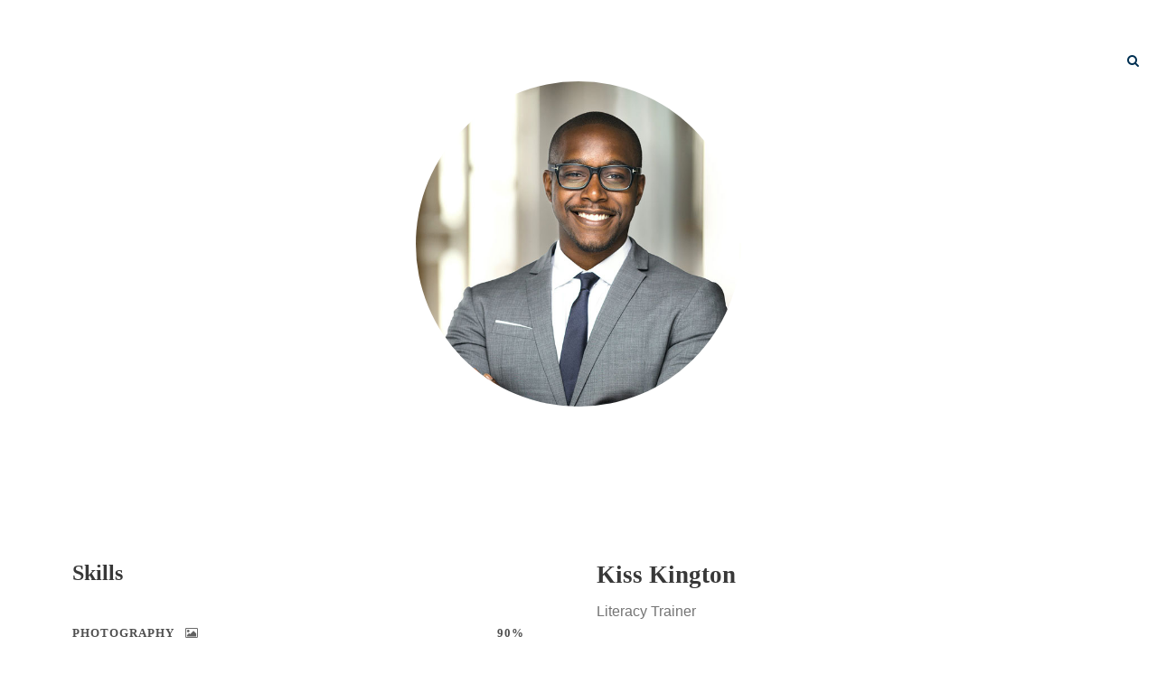

--- FILE ---
content_type: text/css
request_url: https://stabilityfund.so/wp-content/cache/autoptimize/css/autoptimize_single_08fcfb9261f5736f2e0d333d3e9574d7.css?ver=6.9
body_size: 1231
content:
.frmaster-item-mgb{margin-bottom:40px}.frmaster-container{max-width:1320px;margin-left:auto;margin-right:auto}.frmaster-container{padding-left:20px;padding-right:20px}.frmaster-item-pdlr{padding-left:20px;padding-right:20px}.frmaster-item-mglr{margin-left:20px;margin-right:20px}.frmaster-item-rvpdlr{margin-left:-20px;margin-right:-20px}.frmaster-invoice-logo{width:250px}.frmaster-user-navigation .frmaster-user-navigation-item.frmaster-active a,.frmaster-user-navigation .frmaster-user-navigation-item.frmaster-active a:hover{color:#3bcf93}.frmaster-user-navigation .frmaster-user-navigation-item.frmaster-active:before{border-color:#3bcf93}.frmaster-user-content-block .frmaster-user-content-title{color:#3bcf93}.frmaster-body .frmaster-user-breadcrumbs span.frmaster-active{color:#3bcf93}.frmaster-notification-box,.frmaster-user-update-notification{background:#3bcf93}body a.frmaster-button,body a.frmaster-button:hover,body a.frmaster-button:active,body a.frmaster-button:focus,body input[type=button].frmaster-button,body input[type=button].frmaster-button:hover,body input[type=submit].frmaster-button,body input[type=submit].frmaster-button:hover{background-color:#3bcf93}body a.frmaster-button.frmaster-border-style,body a.frmaster-button.frmaster-border-style:hover{color:#3bcf93;border-color:#3bcf93}.frmaster-payment-form form input.frmaster-payment-button[type=submit],.frmaster-payment-form form button{background-color:#3bcf93}.frmaster-body .frmaster-pagination a:hover,.frmaster-body .frmaster-pagination a.frmaster-active,.frmaster-body .frmaster-pagination span{background-color:#3bcf93}.frmaster-body .frmaster-filterer-wrap a:hover,.frmaster-body .frmaster-filterer-wrap a.frmaster-active{color:#3bcf93}.frmaster-login-form .frmaster-login-lost-password a,.frmaster-login-form .frmaster-login-lost-password a:hover,.frmaster-login-bottom .frmaster-login-bottom-link,.frmaster-login-bottom .frmaster-login-bottom-link:hover,.frmaster-register-bottom .frmaster-register-bottom-link,.frmaster-register-bottom .frmaster-register-bottom-link:hover{color:#3bcf93}.frmaster-follow-item .frmaster-follow-item-title,.frmaster-follow-item .frmaster-follow-item-title:hover{color:#3bcf93}.frmaster-template-wrapper-user .frmaster-my-contribution-filter a:hover,.frmaster-template-wrapper-user .frmaster-my-contribution-filter a.frmaster-active{color:#3bcf93}table.frmaster-my-contribution-table .frmaster-my-contribution-title,table.frmaster-my-contribution-table .frmaster-my-contribution-title:hover{color:#3bcf93}table.frmaster-my-contribution-table a.frmaster-my-contribution-action{background:#3bcf93}.frmaster-user-content-inner-my-contribution-single .frmaster-my-contribution-single-title{color:#3bcf93}.frmaster-follow-remove-item{color:#ba4a4a}.frmaster-notification-box.frmaster-failure,.frmaster-user-update-notification.frmaster-failure{background:#ba4a4a}.frmaster-tour-booking-submit-error,.frmaster-tour-booking-error-max-people{background:#ba4a4a}.frmaster-tour-booking-bar-coupon-wrap .frmaster-tour-booking-coupon-message.frmaster-failed{background-color:#ba4a4a}.frmaster-user-top-bar-nav-inner{background-color:#fff}body .frmaster-user-top-bar-nav .frmaster-user-top-bar-nav-item{border-color:#e6e6e6}body .frmaster-user-top-bar-nav .frmaster-user-top-bar-nav-item a,body .frmaster-user-top-bar-nav .frmaster-user-top-bar-nav-item a:hover{color:#878787}.frmaster-template-wrapper-user{background-color:#f3f3f3}.frmaster-user-navigation{background:#fff}.frmaster-user-navigation .frmaster-user-navigation-head{color:#3f3f3f}.frmaster-user-navigation .frmaster-user-navigation-item a,.frmaster-user-navigation .frmaster-user-navigation-item a:hover{color:#7d7d7d}.frmaster-user-navigation .frmaster-user-navigation-item-sign-out{border-color:#e5e5e5}.frmaster-body .frmaster-user-breadcrumbs a,.frmaster-body .frmaster-user-breadcrumbs a:hover,.frmaster-body .frmaster-user-breadcrumbs span{color:#a5a5a5}.frmaster-user-content-block{background-color:#fff}.frmaster-user-content-block .frmaster-user-content-title-link,.frmaster-user-content-block .frmaster-user-content-title-link:hover{color:#9e9e9e}.frmaster-user-content-block .frmaster-user-content-title-wrap,table.frmaster-table th,.frmaster-template-wrapper table.frmaster-table tr td{border-color:#e8e8e8}.frmaster-my-profile-info .frmaster-head,.frmaster-my-profile-info .frmaster-tail,.frmaster-edit-profile-wrap .frmaster-head,table.frmaster-table th,table.frmaster-table td{color:#545454}.frmaster-user-content-inner-my-contribution-single .frmaster-my-contribution-single-field{color:#545454}.frmaster-contribution-status{color:#acacac}.frmaster-contribution-status.frmaster-status-pending{color:#24a04a}.frmaster-contribution-status.frmaster-status-online-paid{color:#cd9b45}.frmaster-invoice-head,.frmaster-invoice-signature{color:#121212}.frmaster-invoice-price-head,.frmaster-invoice-payment-info{background-color:#f3f3f3}.frmaster-invoice-price-head,.frmaster-invoice-payment-info{color:#454545}.frmaster-invoice-price .frmaster-head,.frmaster-invoice-total-price{color:#7b7b7b}.frmaster-invoice-price .frmaster-tail{color:#1e1e1e}.frmaster-payment-traveller-info-wrap .frmaster-head,.frmaster-payment-contact-wrap .frmaster-head,.frmaster-payment-billing-wrap .frmaster-head,.frmaster-payment-additional-note-wrap .frmaster-head,.frmaster-payment-detail-wrap .frmaster-payment-detail,.frmaster-payment-detail-notes-wrap .frmaster-payment-detail,.frmaster-payment-traveller-detail .frmaster-payment-detail{color:#5c5c5c}.frmaster-payment-form .frmaster-payment-form-field .goodlayers-payment-field-head{color:#5c5c5c}.frmaster-body .frmaster-form-field input[type=text],.frmaster-body .frmaster-form-field input[type=email],.frmaster-body .frmaster-form-field input[type=password],.frmaster-body .frmaster-form-field textarea,.frmaster-body .frmaster-form-field select,.frmaster-body .frmaster-form-field input[type=text]:focus,.frmaster-form-field.frmaster-with-border .frmaster-combobox-list-display,.frmaster-form-field .frmaster-combobox-list-wrap ul,.frmaster-body .frmaster-form-field input[type=email]:focus,.frmaster-body .frmaster-form-field input[type=password]:focus,.frmaster-body .frmaster-form-field textarea:focus{color:#545454}.frmaster-payment-form .frmaster-payment-form-field input[type=text]{color:#545454}.frmaster-body .frmaster-form-field input[type=text],.frmaster-body .frmaster-form-field input[type=email],.frmaster-body .frmaster-form-field input[type=password],.frmaster-body .frmaster-form-field textarea,.frmaster-body .frmaster-form-field select,.frmaster-body .frmaster-form-field input[type=text]:focus,.frmaster-body .frmaster-form-field input[type=email]:focus,.frmaster-body .frmaster-form-field input[type=password]:focus,.frmaster-body .frmaster-form-field textarea:focus{background:#fff}.frmaster-payment-form .frmaster-payment-form-field input[type=text]{background-color:#fff}.frmaster-form-field.frmaster-with-border input.frmaster-validate-error[type=text],.frmaster-form-field.frmaster-with-border input.frmaster-validate-error[type=email],.frmaster-form-field.frmaster-with-border input.frmaster-validate-error[type=password],.frmaster-form-field.frmaster-with-border textarea.frmaster-validate-error,.frmaster-form-field.frmaster-with-border select.frmaster-validate-error{background-color:#fff9f9}.frmaster-form-field.frmaster-with-border input.frmaster-validate-error[type=text]:focus,.frmaster-form-field.frmaster-with-border input.frmaster-validate-error[type=email]:focus,.frmaster-form-field.frmaster-with-border input.frmaster-validate-error[type=password]:focus,.frmaster-form-field.frmaster-with-border textarea.frmaster-validate-error:focus,.frmaster-form-field.frmaster-with-border select.frmaster-validate-error:focus{background-color:#fff9f9}.frmaster-form-field.frmaster-with-border input[type=text],.frmaster-form-field.frmaster-with-border input[type=email],.frmaster-form-field.frmaster-with-border input[type=password],.frmaster-form-field.frmaster-with-border textarea,.frmaster-form-field.frmaster-with-border select{border-color:#e6e6e6}.frmaster-payment-form .frmaster-payment-form-field input[type=text]{border-color:#e6e6e6}.frmaster-tour-search-item-style-2 .frmaster-type-filter-term .frmaster-type-filter-display i{border-color:#ccc}.frmaster-form-field .frmaster-file-label-text{background-color:#f3f3f3}.frmaster-form-field .frmaster-file-label-text{color:#a6a6a6}.frmaster-lightbox-wrapper .frmaster-lightbox-content-wrap{background-color:#fff}.frmaster-lightbox-wrapper h3,.frmaster-lightbox-wrapper .frmaster-lightbox-title,.frmaster-lightbox-wrapper .frmaster-lightbox-close,.frmaster-payment-receipt-field .frmaster-head,.frmaster-login-bottom .frmaster-login-bottom-title{color:#0e0e0e}.frmaster-login-form label,.frmaster-login-form2 label,.frmaster-lost-password-form label,.frmaster-reset-password-form label,.frmaster-register-form .frmaster-profile-field .frmaster-head{color:#5c5c5c}.frmaster-cause-grid .frmaster-cause-title a,.frmaster-cause-grid .frmaster-cause-title a:hover{color:#140000}.single-cause .frmaster-cause-donated-bar-percent,.single-cause .frmaster-cause-donation-info .frmaster-head,.single-cause .frmaster-cause-social-share-wrap a,.frmaster-cause-item .frmaster-cause-donated-bar-percent{color:#2a2a2a}.single-cause .frmaster-cause-goal,.frmaster-cause-item .frmaster-cause-goal,.frmaster-cause-item .frmaster-cause-donated-amount,.frmaster-cause-widget .frmaster-cause-widget-donation-percent{color:silver}.frmaster-cause-donated-bar,.frmaster-cause-widget .frmaster-cause-widget-donation-bar{background-color:#e6e6e6}.frmaster-cause-donated-bar span,.frmaster-cause-widget .frmaster-cause-widget-donation-bar-filled{background-color:#4d5dd4}.single-cause .frmaster-single-cause-video-lb{background-color:#3bcf93}.single-cause .frmaster-single-cause-gallery-lb{background-color:#32b56b}.frmaster-template-payment .frmaster-payment-head{background-color:#3bcf93}.frmaster-template-payment .frmaster-cause-title,.frmaster-template-payment .frmaster-cause-donated-bar-percent{color:#fff}.frmaster-template-payment .frmaster-payment-head{color:#bdedd3}.frmaster-template-payment .frmaster-register-form-title{color:#3bcf93}.frmaster-template-payment .frmaster-profile-item .frmaster-head{color:#393939}.frmaster-template-payment .frmaster-donation-amount-button,.frmaster-template-payment .frmaster-donation-method-button{color:#3bcf93;border-color:#3bcf93}.frmaster-template-payment .frmaster-donation-amount-button.frmaster-active,.frmaster-template-payment .frmaster-donation-method-button.frmaster-active,.frmaster-template-payment .frmaster-donation-submit,.frmaster-template-payment .frmaster-donation-submit:hover{background:#3bcf93}.frmaster-template-payment .frmaster-donation-tab-head,.frmaster-donation-tab-description{color:#bcbcbc}.frmaster-template-payment .frmaster-online-payment-method.frmaster-active{border-color:#ff6f61}.frmaster-template-payment .donation-complete-title{color:#3bcf93}.frmaster-template-payment .donation-complete-title i,.frmaster-template-payment .donation-complete-title-wrap i{color:#3bcf93}.frmaster-template-payment .donation-complete-message{background-color:#fafafa}.frmaster-template-payment .donation-complete-message{border-color:#ededed}.frmaster-template-payment .donation-complete-message{color:#39364f}

--- FILE ---
content_type: text/css
request_url: https://stabilityfund.so/wp-content/cache/autoptimize/css/autoptimize_single_df8409af12f8b824888d51b4882e64e4.css?ver=4.9.1
body_size: 15474
content:
@charset "UTF-8"; .wpgmp_locateme_control{background:#fff;border-radius:2px;padding:5px;cursor:pointer !important;box-shadow:0px 1px 2px 0px rgba(0,0,0,.05);z-index:1000;position:relative}.wpgmp_locateme_control span{display:inline-flex;align-items:center;justify-content:center;width:28px;height:28px;font-size:24px}.pulse-marker{width:30px;height:30px;background:rgba(66,133,244,.4);border:4px solid #4285f4;border-radius:50%;animation:pulse 1.8s ease-out infinite;cursor:none}@keyframes pulse{0%{transform:scale(.5);opacity:0}30%{opacity:1}60%{transform:scale(1.2);opacity:.5}100%{transform:scale(1.5);opacity:0}}.bottom_center{margin-bottom:5px}.top_center{margin-top:5px}.right_center{margin-right:5px}.left_center{margin-left:5px}.fa{display:inline-block;font:normal normal normal 14px/1 FontAwesome;font-size:inherit;text-rendering:auto;-webkit-font-smoothing:antialiased;-moz-osx-font-smoothing:grayscale}.fa-lg{font-size:1.33333333em;line-height:.75em;vertical-align:-15%}.fa-2x{font-size:2em}.fa-3x{font-size:3em}.fa-4x{font-size:4em}.fa-5x{font-size:5em}.fa-fw{width:1.28571429em;text-align:center}.fa-ul{padding-left:0;margin-left:2.14285714em;list-style-type:none}.fa-ul>li{position:relative}.fa-li{position:absolute;left:-2.14285714em;width:2.14285714em;top:.14285714em;text-align:center}.fa-li.fa-lg{left:-1.85714286em}.fa-chevron-up:before{content:"\f077"}.fa-chevron-down:before{content:"\f078"}.fa-star:before{content:"\f005"}.fa-star-half:before{content:"\f089"}.fa-heart-o:before{content:"\f08a"}.wpgmp_map_container *{-moz-box-sizing:content-box;-webkit-box-sizing:content-box;box-sizing:content-box}.geotags_link{clear:both;display:block;text-decoration:none;border:none}.wpgmp_tabs_container *,.wpgmp_listing_container *,.wpgmp_infowindow{width:auto;height:auto;padding:0;margin:0;font-size:1rem;font-family:inherit;line-height:1.5em;font-weight:400;box-shadow:none;text-decoration:none}.wpgmp_tabs_container a,.wpgmp_tabs_container a:hover{text-decoration:none !important;border-bottom:0}.wpgmp_tabs_container .wpgmp_tabs li a.active,.wpgmp_direction_container p input.wpgmp_find_direction,.wpgmp_nearby_container .wpgmp_find_nearby_button,.wpgmp_pagination span.current,.wpgmp_pagination a:hover,.wpgmp_toggle_main_container input[type=submit],.wpgmp_toggle_main_container .amenity_type:hover{background:#29b6f6}div.wpgmp_search_form input.wpgmp_search_input:focus{border:1px solid #29b6f6}div.wpgmp_search_form input.wpgmp_search_input{border-bottom:1px solid ".$secondary_color."}.fc-label-info,.fc-badge.info,.wpgmp_pagination span,.wpgmp_pagination a,.wpgmp_toggle_main_container .amenity_type,div.categories_filter select,.wpgmp_tabs_container .wpgmp_tabs,.wpgmp_toggle_container{background:#212f3d}.wpgmp-select-all,.wpgmp_tabs_container .wpgmp_tab_item .wpgmp_cat_title,.wpgmp_tabs_container .wpgmp_tabs li a.active,.wpgmp_location_title a.place_title{color:#212f3d}.fc-label-info,.fc-badge.info{border:1px solid #212f3d}.wpgmp-infowindow-action{margin-top:10px}.wpgmp-infowindow-action:hover a{opacity:.87}.wpgmp-map-1 .wpgmp-select-all,.wpgmp-map-1 .wpgmp_infowindow .wpgmp-infowindow-fields span b,.wpgmp_location_meta,span.wpgmp_nearby_distance,.wpgmp_nearby_container select#tmode,.wpgmp_nearby_container .wpgmp_set_current_location,div.wpgmp_pagination span.disabled,span.wpgmp_nearby_distance,.wpgmp_location_meta,.wpgmp_pagination span,div.wpgmp_direction_panel_container h2 a,div.wpgmp_direction_panel_container div.dir_start,div.wpgmp_direction_panel_container .dir_end{color:rgba(0,0,0,.87)}.wpgmp-map-1 .wpgmp-select-all,.wpgmp-map-1 .wpgmp_infowindow .wpgmp-infowindow-fields span,.wpgmp_infowindow .fc-item-featured_image,div.wpgmp_search_form input.wpgmp_search_input,.wpgmp_listing_grid .wpgmp_locations .wpgmp_locations_content,.wpgmp_listing_list .wpgmp_locations .wpgmp_locations_content{color:rgba(0,0,0,.58)}.wpgmp-infowindow-action a.fc-btn,.wpgmp-infowindow-action a.fc-btn:hover,.wpgmp_tabs_container .wpgmp_tabs li a.active,.wpgmp_pagination span.current,.wpgmp_pagination a:hover,.wpgmp_toggle_main_container input[type=submit],.wpgmp_direction_container p input.wpgmp_find_direction,.wpgmp_nearby_container .wpgmp_find_nearby_button,.wpgmp_pagination a,.wpgmp_locations_listing div.wpgmp_pagination span.current,.wpgmp_locations_listing div.wpgmp_pagination a,div.categories_filter select,.wpgmp_tabs_container .wpgmp_tabs li a,.wpgmp_toggle_container,.wpgmp_toggle_main_container .amenity_type,.fc-badge,.fc-btn{color:#fff}[data-input=map-search-control],.wpgmp_toggle_main_container p select,div.directions-panel,div.wpgmp-directions-panel-route-style,div.wpgmp_rdpcontainer,div.wpgmp_search_form input.wpgmp_search_input,.wpgmp_locations_listing div.wpgmp_pagination span.current,.wpgmp_nearby_container .wpgmp_set_current_location,.wpgmp_direction_container p select[name=start_point],.wpgmp_direction_container p select[name=end_point],li.wpgmp_nearby_all_locations,.wpgmp_tabs_container{background:#fff}div.wpgmp_direction_panel_container h2,div.wpgmp_direction_panel_container .dir_end,div.wpgmp_direction_panel_container div.dir_start,.wpgmp_tabs_container .jspCorner,.wpgmp_tabs_container .jspArrow.jspDisabled,.wpgmp_tabs_container .jspArrow,.wpgmp_tabs_container .jspTrack,.wpgmp_tabs_container .jspDrag{background:#dde}.wpgmp_locations .wpgmp_location_title a{font-size:1.2em}.wpgmp_location_title a.place_title,div.wpgmp_toggle_main_container div.wpgmp_tab_item ul.wpgmp_location_container li a,.wpgmp_tabs_container .wpgmp_tab_item .wpgmp_cat_title,.wpgmp_tabs_container .wpgmp_tabs li a{font-size:1em}.adp-legal,.adp-text,.adp-summary,.wpgmp_toggle_main_container p select,.wpgmp_toggle_main_container input[type=text],.wpgmp_toggle_main_container .amenity_type label,.wpgmp_direction_container p input.wpgmp_find_direction,.wpgmp_nearby_container .wpgmp_find_nearby_button,div.wpgmp_search_form input.wpgmp_search_input,[data-input=map-search-control],div.categories_filter select,.fc-label-info,.fc-badge.info,.wpgmp_pagination{font-size:.875em}.adp-legal,.adp-text,.adp-summary{padding-top:7px}.adp-legal{text-align:left}.wpgmp_tabs_container{box-shadow:0 0 5px rgba(0,0,0,.75);-ms-box-shadow:0 0 5px rgba(0,0,0,.75);position:absolute;right:5px;top:60px;padding:0;z-index:9999}.wpgmp_tabs_container .jspContainer{overflow-y:auto;overflow-x:hidden;position:relative}.wpgmp_tabs_container .jspPane{position:absolute}.wpgmp_tabs_container .jspPane,.wpgmp_tabs_container .jspContainer,.wpgmp_tabs_container .scroll-pane{width:100% !important}.wpgmp_tabs_container .jspVerticalBar{position:absolute;top:0;right:0;width:3px;height:100%}.wpgmp_tabs_container .jspVerticalBar .jspArrow{height:16px}.wpgmp_tabs_container .jspVerticalBar .jspArrow:focus{outline:none}.wpgmp_tabs_container .jspHorizontalBar{position:absolute;bottom:0;left:0;width:100%;height:16px}.wpgmp_tabs_container .jspHorizontalBar .jspCap{float:left}.wpgmp_tabs_container .jspHorizontalBar .jspArrow{width:16px;float:left;height:100%}.wpgmp_tabs_container .jspCap{display:none}.wpgmp_tabs_container .jspTrack{position:relative}.wpgmp_tabs_container .jspDrag{position:relative;top:0;left:0;cursor:pointer}.wpgmp_tabs_container .jspArrow{text-indent:-20000px;display:block;cursor:pointer;margin:0;padding:0}.wpgmp_tabs_container .jspArrow.jspDisabled{cursor:default}.wpgmp_tabs_container .jspCorner{float:left;height:100%}.wpgmp_tabs_container .wpgmp_tabs{width:100%;display:flex;margin:0 !important;padding:0;overflow:auto}.wpgmp_tabs_container .wpgmp_tabs li{flex:1 0 0;white-space:nowrap;list-style:none}.wpgmp_tabs_container .wpgmp_tabs li:focus{outline:none}.wpgmp_tabs_container .wpgmp_tabs li a.active{cursor:pointer;border:none}.wpgmp_tabs_container .wpgmp_tabs li a{display:block;text-align:center;text-decoration:none !important;padding:10px}.wpgmp_tabs_container .wpgmp_tab_item{border-bottom:1px solid #e8ebec;margin:0;padding:10px 0}.wpgmp_tabs_container .wpgmp_tab_item:last-child{border-bottom:none}.wpgmp_tabs_container .wpgmp_tab_item .wpgmp_cat_title{text-decoration:none !important;padding:0 0 0 8px;text-transform:capitalize;box-shadow:none;display:inline;transition:all .3s;-webkit-transition:all .3s}.wpgmp-select-all{text-align:center;margin-right:10px}.wpgmp_tabs_container .wpgmp_tab_item input[type=checkbox]{vertical-align:middle;display:inline;transition:all .3s;-webkit-transition:all .3s;margin:0 0 0 -14px;margin:0 0 0 -14px;-webkit-appearance:auto;height:auto;width:auto;min-width:auto}.wpgmp_tabs_container .wpgmp_tab_item input[type=checkbox]:before{display:none !important}.wpgmp_tabs_container .wpgmp_tab_item .wpgmp_cat_title span.arrow:after{display:none !important}.wpgmp_tabs_container .wpgmp_tab_item .wpgmp_cat_title span.arrow{position:static !important}@media (max-width:767px){.wpgmp_tabs_container .wpgmp_tab_item input[type=checkbox]{margin-left:-16px}}.wpgmp_tabs_container #wpgmp_tab_0,.wpgmp_tabs_container #wpgmp_tab_3,.wpgmp_tabs_container #wpgmp_tab_2{overflow:hidden}.wpgmp_tabs_container #wpgmp_tab_0 .wpgmp_tab_item:hover input[type=checkbox],.wpgmp_tabs_container #wpgmp_tab_3 .wpgmp_tab_item:hover input[type=checkbox],.wpgmp_tabs_container #wpgmp_tab_2 .wpgmp_tab_item:hover input[type=checkbox]{display:table-cell;opacity:1;width:auto;margin-left:0}.wpgmp_tabs_container .wpgmp_tab_item .wpgmp_cat_title span.arrow{float:right;width:32px;margin-top:-5px;margin-right:10px}.wpgmp_tabs_container .wpgmp_tab_item .wpgmp_cat_title:hover{text-decoration:none !important}.wpgmp_tabs_container .jspHorizontalBar .jspTrack,.wpgmp_tabs_container .jspHorizontalBar .jspDrag{float:left;height:100%}* html .wpgmp_tabs_container .jspCorner{margin:0 -3px 0 0}.wpgmp_map_container{position:relative;outline:none}.wpgmp_toggle_main_container{width:100%;padding:1em;max-height:300px;overflow:auto}.wpgmp_tab_item .wpgmp_location_container{margin:0 !important;padding-top:10px;padding-bottom:30px;overflow:hidden}.wpgmp_tabs_container .wpgmp_tab_item .wpgmp_location_container input[type=checkbox]{margin-left:-23px}.wpgmp_tab_item .wpgmp_location_container li.wpgmp_all_locations{list-style:none;border:1px solid rgba(0,0,0,0);cursor:pointer;margin:0 18px 0 25px;padding:4px 0}.wpgmp_tab_item .wpgmp_location_container li.wpgmp_all_locations:before{border-bottom:4px solid rgba(0,0,0,0);border-left:4px solid #9e9e9e;border-top:4px solid rgba(0,0,0,0);content:"";display:inline-block;vertical-align:middle;margin:-4px 5px 0 0}.wpgmp_tab_item .wpgmp_location_container li.wpgmp_all_locations:hover{border:1px solid #d1d1d1;text-decoration:none !important}li.wpgmp_nearby_all_locations{list-style:none;cursor:pointer;border:1px solid #e9e9e9;width:97%;text-indent:10px;margin:6px 10px 0 0 !important;padding:7px 5px;float:left}.wpgmp_listing_grid .wpgmp_locations{width:31.3333333333333333%;vertical-align:top;display:inline-block;padding:0 !important;margin:1% !important;border:1px solid #e9e9e9;border-radius:0;height:auto;float:none;padding-bottom:0 !important}.wpgmp_listing_grid .fc-itemcontent-padding,.wpgmp_listing_grid .fc-item-padding-content_15{padding:15px}.wpgmp_print_listing .fc-item-padding-content_15{float:left;width:100%}.wpgmp_listing_list .fc-itemcontent-padding{padding:0 0 0 15px}.wpgmp_listing_grid .fc-item-default.fc-wait .wpgmp_locations{padding:15px !important}.wpgmp_listing_grid .fc-item-title{margin-top:15px}.wpgmp_listing_grid .wpgmp_locations_head{margin-bottom:10px}.wpgmp_listing_grid .wpgmp_locations .wpgmp_location_title{line-height:25px;display:inline-block}.wpgmp_listing_grid .wpgmp_locations .wpgmp_location_meta{margin-top:5px}.wpgmp_listing_grid .wpgmp_locations .wpgmp_locations_content img{float:none;width:100% !important;margin-bottom:10px !important;border:none}.wpgmp_listing_list .wpgmp_locations{float:left;width:100%;box-sizing:border-box;padding:14px;margin-bottom:10px;border-bottom:1px solid #f1f1f1;height:auto !important}.wpgmp_listing_list .wpgmp_locations .wpgmp_location_meta{float:right}.wpgmp_listing_grid .wpgmp_locations .wpgmp_locations_content,.wpgmp_listing_list .wpgmp_locations .wpgmp_locations_content{float:left;width:100%}.categories_filter span.span_list,.categories_filter span.span_grid,.categories_filter span.span_print{float:right;margin-top:.75em}.categories_filter span.span_list i,.categories_filter span.span_list .active i,.categories_filter span.span_grid i,.categories_filter span.span_grid .active i,.categories_filter span.span_print i,.categories_filter span.span_print .active i{opacity:.7}.categories_filter span.span_list i:hover,.categories_filter span.span_list .active i,.categories_filter span.span_grid i:hover,.categories_filter span.span_grid .active i,.categories_filter span.span_print i:hover,.categories_filter span.span_print .active i{opacity:1}.categories_filter span.span_list a,.categories_filter span.span_grid a,.categories_filter span.span_print a{box-shadow:none;cursor:pointer;border-radius:50%;padding:5px;font-size:24px;display:inline-flex;align-items:center;justify-content:center;text-decoration:none;color:inherit}span.wpgmp_nearby_distance{font-style:italic;color:#9e9e9e;float:left;margin-right:8px}.wpgmp_direction_container,.wpgmp_routes_container,.wpgmp_nearby_container{margin-top:0}.wpgmp_direction_container p{margin:4px 0 7px}.wpgmp_direction_container .wpgmp-direction-form .input{float:left;width:235px;border-radius:0 !important;margin:4px 10px 5px 0;padding:5px 30px 5px 10px}.wpgmp_direction_container span.wpgmp_mcurrent_location{display:inline-block;height:25px;cursor:pointer !important;vertical-align:middle;width:25px;float:right;margin:-25px 10px}.wpgmp_direction_container p select[name=start_point],.wpgmp_direction_container p select[name=end_point]{box-shadow:none !important;display:block;margin-bottom:10px}.wpgmp_direction_container p input.wpgmp_find_direction,.wpgmp_nearby_container .wpgmp_find_nearby_button{border:0;padding:.642857em 1.142857em;line-height:1.5}.wpgmp_tabs_container input[type=button]:hover,.wpgmp_tabs_container input[type=submit]:hover{opacity:.87}.wpgmp_nearby_container select#tmode{width:175px;background:0 0;margin:4px 10px 7px 0;padding:5px 0 5px 5px}.wpgmp_nearby_container .wpgmp_set_current_location{font-size:10px;border:solid 1px #ddd;display:block;margin:10px 0;padding:5px 0}.wpgmp_nearby_container span.wpgmp_mcurrent_location{display:inline-block;height:25px;cursor:pointer !important;vertical-align:middle;width:25px;margin:3px -35px}.wpgmp_toggle_container{border-radius:0 0 2px 2px;cursor:pointer;left:50%;margin-left:-49px;position:absolute;text-align:center;width:90px;padding:5px}.wpgmp_locations_content img{vertical-align:middle}.wpgmp_location_meta{display:inline-block;float:right;margin-right:10px;font-style:italic}.wpgmp_display_category_data{list-style:none !important}.wpgmp_loading{min-width:300px;min-height:100px;background:url(//stabilityfund.so/wp-content/plugins/wp-google-map-plugin/assets/css/../images/loader.gif) no-repeat center}.wpgmp_display_locations_data{list-style:none !important;padding-bottom:12px !important;border-bottom:1px solid #e5e4e2 !important;margin:16px 0 !important}.wpgmp_display_locations_data h2{margin-bottom:12px !important;padding:0 !important}.wpgmp_display_locations_data p{margin-bottom:7px !important;padding:0 !important}.wpgmp_display_locations_data img{float:left !important;width:30px !important;height:30px !important}.wpgmp_locations_listing div.wpgmp_pagination{text-align:center;margin:3px;padding:3px}.wpgmp_locations_listing div.wpgmp_pagination a{margin-right:2px;border:1px solid #ddd;text-decoration:none;padding:2px 5px}.wpgmp_locations_listing div.wpgmp_pagination span.current{margin-right:2px;border:1px solid #e0e0e0;font-weight:700;padding:2px 5px}div.wpgmp_pagination span.disabled{margin-right:2px;border:1px solid #f3f3f3;padding:2px 5px}div.wpgmp_listing_header,div.categories_filter,div.wpgmp_categories,div.wpgmp_before_listing{float:left;width:100%;margin:0}.wpgmp_location_container{padding:0}.wpgmp_listing_container .wpgmp_location_listing_header{font-weight:400;margin:10px 5px}div.wpgmp_search_form input.wpgmp_search_input{display:block;padding:.7142857em;width:100%;margin-bottom:0;box-sizing:border-box;-moz-box-sizing:border-box;outline:none;border:1px solid #fff;border-bottom:1px solid #f1f1f1;-webkit-appearance:none;-moz-appearance:none;-ms-appearance:none;-o-appearance:none;appearance:none}div.wpgmp_search_form{position:relative}div.wpgmp_tabs_container div.wpgmp_tab_item span.arrow img{width:100%;box-shadow:none;vertical-align:middle;margin:0}div.wpgmp_toggle_main_container div.wpgmp_tab_item ul.wpgmp_location_container li{list-style:none outside none;margin:0;padding:0 .625em .625em;display:table}div.wpgmp_toggle_main_container div.wpgmp_tab_item ul.wpgmp_location_container li .wpgmp_specific_location_item{margin-right:10px}div.wpgmp_toggle_main_container div.wpgmp_tab_item ul.wpgmp_location_container li a{text-decoration:none;padding-left:10px;display:table-cell;box-shadow:none}div.wpgmp_direction_panel_container{width:100%;float:left;border-radius:3px;margin-bottom:10px;font-family:"Lato",Helvetica,Arial,sans-serif}div.wpgmp_direction_panel_container div.dir_start{font-weight:700;padding:7px;margin:10px 12px;border-left:4px solid #bfbfbf;color:#666}div.wpgmp_direction_panel_container .dir_end{font-weight:700;padding:7px;margin:10px 12px;border-left:4px solid #bfbfbf}div.wpgmp_direction_panel_container .dir_summary{margin:5px 15px}div.wpgmp_direction_panel_container table{border:none !important;margin:0 15px !important;padding:0 !important;width:96% !important}div.wpgmp_direction_panel_container div.dir_end{margin-bottom:20px !important}div.wpgmp_direction_panel_container h2{border-radius:3px;margin:10px 0}div.wpgmp_direction_panel_container h2 a{background:url(//stabilityfund.so/wp-content/plugins/wp-google-map-plugin/assets/css/../images/wpgmp-toggle-sprite.png) no-repeat scroll 15px 13px rgba(0,0,0,0);display:block;font-weight:400;margin:0;padding:6px 10px 6px 32px;text-decoration:none}div.wpgmp_direction_panel_container h2.open a{background-position:13px -25px}.dir_row{padding-right:10px}.dir_sprite{width:20px;height:20px;display:block}div.wpgmp_direction_panel_container table tr,div.wpgmp_direction_panel_container table td{border:none !important;background:0 0 !important;border-bottom:1px solid #e8ebec}div.wpgmp_before_listing h2{margin:0}div.wpgmp_listing_header div.wpgmp_search_form{float:left;width:100%;margin:.75em 0 0}div.categories_filter select{margin-top:.85714em;margin-right:.85714em;border:0;box-shadow:none !important;display:block;padding:10px 30px 10px 10px;float:left;border-radius:0;height:inherit;line-height:1.8;font-weight:500;max-width:225px;text-transform:capitalize;cursor:pointer;-webkit-appearance:none;-moz-appearance:none;-ms-appearance:none;-o-appearance:none;appearance:none;background:url(//stabilityfund.so/wp-content/plugins/wp-google-map-plugin/assets/css/../images/white_select_arrow.png) no-repeat 99% 50% #212f3d}div.directions-panel,div.wpgmp-directions-panel-route-style{margin-top:8px !important;padding:2px 9px !important;border:1px solid #e8ebec}div.directions-panel table,div.directions-panel table tr,div.directions-panel table tr td{border:none !important;background:0 0 !important;vertical-align:top !important}div.wpgmp-directions-panel-route-style table,div.wpgmp-directions-panel-route-style table tr,div.wpgmp-directions-panel-route-style table tr td{border:none !important;background:0 0 !important;vertical-align:top !important}div.directions-panel table tr td img,div.wpgmp-directions-panel-route-style table tr td img{box-shadow:none !important}div.wpgmp_categories div.wpgmp_no_locations{font:italic normal 18px georgia;line-height:25px;margin:10px 6px}div.wpgmp_infowindow{overflow-x:hidden;overflow-y:auto}.direction-panel .adp-text{padding-left:10px}.adp-directions tr td:first-child,.adp-directions tr td:nth-child(2),.adp-directions tr td::last-child{width:10% !important}.adp-directions tr td:nth-child(3){width:70% !important}.directions-panel{height:280px !important;overflow:auto}.wpgmp-directions-panel-route-style *,.directions-panel *{font-size:11px}.directions-panel .adp-text{padding-left:10px}.adp-directions{margin:0;padding:0;width:100%;border-radius:0}.adp-directions table{border-collapse:collapse;border-spacing:0;width:100%;height:100%;margin:0;padding:0}.adp-directions td{vertical-align:middle;border:0 none;border-width:0 1px 1px 0;text-align:left;padding:7px}.adp b,.adp-list b{font-weight:700;font-size:inherit}.wpgmp_toggle_main_container input[type=text]{display:block;width:100%;border:solid 1px #f1f1f1 !important;padding:8px;margin-bottom:.85714em;line-height:1.5em;background:#fff;-webkit-appearance:none;-moz-appearance:none;-ms-appearance:none;-o-appearance:none;appearance:none}.wpgmp_toggle_main_container input[name=wpgmp_radius]{width:25%;float:left;margin-right:.85714em}.wpgmp_toggle_main_container span.wpgmp_mcurrent_location{display:inline-block;height:25px;cursor:pointer !important;vertical-align:middle;width:25px;float:right;margin:-43px 5px 0;z-index:50;position:relative}.wpgmp_locateme_control span:before,.wpgmp_nearby_container span.wpgmp_mcurrent_location:before,.wpgmp_direction_container span.wpgmp_mcurrent_location:before,.wpgmp_toggle_main_container span.wpgmp_mcurrent_location:before{content:"\e86d";font-family:"weplugin";display:block;background-color:#fff}.wpgmp_toggle_main_container p{margin:0}.wpgmp_toggle_main_container p select{width:40%;display:block;font-weight:300 !important;float:left;margin-right:.85714em;height:inherit;border:solid 1px #f1f1f1;border-radius:0;line-height:1.5em;margin-bottom:.85714em;-webkit-appearance:none;-moz-appearance:none;-ms-appearance:none;-o-appearance:none;appearance:none;padding:8px 20px 8px 8px;background:url(//stabilityfund.so/wp-content/plugins/wp-google-map-plugin/assets/css/../images/select_arrow.png) no-repeat 99% 50% #fff}.wpgmp_toggle_main_container p select::-ms-expand,div.categories_filter select::-ms-expand{display:none}.wpgmp_toggle_main_container input[type=submit]{border:0;padding:.642857em 1.142857em}.wpgmp_toggle_main_container .choose_amenities{clear:both;padding:0;text-transform:uppercase}.wpgmp_toggle_main_container .choose_amenities label{display:block;color:#ffff}.wpgmp_toggle_main_container .amenity_type{margin-right:.75em;color:#fff;padding:.4em .6em;margin-bottom:.75em;display:inline-table;vertical-align:middle}.wpgmp_toggle_main_container .amenity_type label{font-size:.75em}.wpgmp_toggle_main_container .choose_amenities input[type=checkbox]{vertical-align:middle;width:1.0714em;height:1.0714em;margin-right:.4285em}.wpgmp_listing_list .wpgmp_locations .wpgmp_location_title{display:inline-block;margin-bottom:10px}div.wpgmp_listing_container{float:left;width:100%;margin:10px 0 0}.wpgmp_pagination{padding:20px 0;margin-bottom:20px;display:flex;gap:10px}.wpgmp_pagination span,.wpgmp_pagination a{line-height:1;display:inline-flex;align-items:center;justify-content:center;text-decoration:none !important;margin-right:0;padding:10px 20px;background:0 0;color:#fff;border:1px solid #f1f1f1}.wpgmp_locations img{float:left;margin-right:10px;width:200px !important;margin:0 10px 0 0 !important;border:1px solid #ddd;padding:5px}.wpgmp_specific_category_item{vertical-align:middle}.gm-style-iw .wpgmp_map img{max-width:100% !important}.wpgmp_infowindow .fc-content-holder{margin-top:10px}.wpgmp_infowindow .fc-content-holder img{width:100px;border:1px solid #ddd !important;padding:5px;float:left;margin-right:10px;margin-top:5px}.wpgmp_infowindow .fc-item-title{margin-bottom:5px;text-transform:uppercase;color:#212f3d;font-weight:600;font-size:18px}.wpgmp_infowindow .fc-badge.info{font-size:12px;padding:2px 8px}.gm-style-iw .wpgmp_infowindow .fc-main{line-height:22px !important}.wpgmp_infowindow .wpgmp-infowindow-fields span{display:block;margin:0;padding:0}.wpgmp_location_title a.place_title{text-decoration:none;border-bottom:0}.fc-badge{padding:5px 10px;border-radius:0}[data-input=map-search-control]{padding:0 11px 0 13px;text-overflow:ellipsis;width:50% !important}[data-input=map-search-control]{margin-top:10px !important;margin-bottom:10px !important;border:1px solid transparent !important;border-radius:2px 0 0 2px !important;box-sizing:border-box;-moz-box-sizing:border-box;height:32px;outline:none}[data-input=map-search-control]:focus{border-color:#4d90fe}.wpgmp_iw_head_content{padding-left:10px !important}.fc-item-top-space{margin-top:10px}.fc-item-top-space_5{margin-top:5px}.fc-item-top-space_20{margin-top:20px}.fc-item-top-space_30{margin-top:30px}.fc-item-bottom-space{margin-bottom:10px}.fc-item-bottom-space_20{margin-bottom:20px}.fc-item-bottom-space_30{margin-bottom:30px}.fc-item-padding-content{padding:0 10px;box-sizing:border-box}.fc-item-padding-content_15{padding:0 15px;box-sizing:border-box}.fc-item-padding-content_20{padding:0 20px;box-sizing:border-box}.fc-item-padding-content_30{padding:0 30px;box-sizing:border-box}.fc-item-padding-content_40{padding:0 40px}.fc-item-no-padding{padding:0}.fc-itemcontent-padding{padding:10px;float:left;width:100%}.fc-btn{padding:6px 18px;border:none;cursor:pointer;border-radius:2px;margin:5px 0;transition:all .5s;text-align:center}.fc-btn-small{padding:2px 8px}.wpgmp_map_container img{border:none}.infowindow-close{background:url(//stabilityfund.so/wp-content/plugins/wp-google-map-plugin/assets/css/../images/cross.png) no-repeat;position:absolute;right:0;top:2px;cursor:pointer;height:20px;width:20px;z-index:100}.wpgmp-control-outer{padding:5px;text-align:center}.wpgmp_listing_grid .fc-component-thumb{width:100% !important}.wpgmp_listing_grid .fc-component-thumb img{margin-bottom:20px}.wpgmp_listing_grid .fc-component-text{width:100% !important}.wpgmp_infowindow .fc-item-box{min-width:inherit !important}.wpgmp_locations_foot{float:left;width:100%;margin:10px 0}.wpgmp_locations_foot{line-height:1.6em}.wpgmp_locations_foot strong{font-weight:600}.wpgmp-filters-container,.categories_filter_reset{float:left !important}.categories_filter input[type=button]{background:#212f3d;height:inherit !important;border-radius:0;text-transform:none;line-height:inherit !important;display:block;float:left;border-radius:0}.categories_filter_reset_btn{margin-top:.85714em !important;color:#fff !important;font-weight:inherit !important;font-size:.875em !important}@media only screen and (min-width:0px) and (max-width:319px){.wpgmp_tabs_container *,.wpgmp_listing_container *,.wpgmp_pagination *{font-size:10px}.wpgmp_listing_container .categories_filter select{width:100%;margin-bottom:10px;padding:4px;height:30px;font-size:10px}.wpgmp_map_container .gm-style-iw{max-width:80% !important}}@media only screen and (min-width:320px) and (max-width:480px){.wpgmp_listing_container .categories_filter select{width:100%;margin-bottom:10px;padding:4px;height:30px;font-size:10px}.wpgmp_tabs_container .wpgmp_tabs li a{padding:10px 5px}.wpgmp_map_container .gm-style-iw{max-width:80% !important}}@media only screen and (min-width:481px) and (max-width:767px){.wpgmp_listing_container .categories_filter select{width:48%;margin-bottom:10px;padding:4px;height:30px;font-size:10px}.wpgmp_map_container .gm-style-iw{max-width:80% !important}.fc-infowindow-default .fc-item-featured img{width:100%;padding:0 !important;margin:10px 0 !important}}@media only screen and (min-width:769px) and (max-width:1024px){.wpgmp_tabs_container{width:30%;max-width:30%}.wpgmp_map_container .gm-style-iw{max-width:300px !important}.wpgmp_tabs_container *,.wpgmp_listing_container *,.wpgmp_pagination *{font-size:14px}.wpgmp_listing_container .categories_filter select{margin-bottom:10px;padding:0;height:30px}.wpgmp_pagination{padding:0}.wpgmp_listing_container .categories_filter select{width:48%;margin-bottom:10px;padding:4px;height:30px;font-size:10px}}@media only screen and (min-width:1024px) and (max-width:1824px){.wpgmp_tabs_container{width:30%;max-width:30%}}@media only screen and (min-width:1824px){.wpgmp_tabs_container{width:30%;max-width:30%}}@media only screen and (max-width:768px){.wpgmp_toggle_main_container span.wpgmp_mcurrent_location{margin-top:-39px}.wpgmp_infowindow .wpgmp_iw_content .fc-badge.info{display:block;margin-top:10px}.wpgmp_tabs_container *,.wpgmp_listing_container *,.wpgmp_pagination *{font-size:14px}.wpgmp_pagination{padding:0}div.wpgmp_tabs_container div.wpgmp_tab_item span.arrow img{width:24px}.wpgmp_map_container{box-shadow:none}.wpgmp_tabs_container{position:relative;top:0;left:0;box-shadow:none;-ms-box-shadow:none;margin-top:10px}.wpgmp_tabs_container{margin-bottom:30px}.wpgmp_toggle_container{display:block}.fc-feature-img img{width:100%;height:auto}.wpgmp_toggle_main_container p select{width:48.5%}.wpgmp_toggle_main_container p select#travel_unit{margin-right:0}.fc-hide-mobile{display:none}}@media (max-width:767px){.wpgmp_toggle_main_container p select{width:47%}.fc-hide-mobile,.span_grid,.span_list{display:none}}@media (min-width:768px) and (max-width:992px){.categories_filter span.span_list img,.categories_filter span.span_grid img,.categories_filter span.span_print img{padding:3px;width:18px}}@media (max-width:650px){.wpgmp_toggle_main_container p select,div.categories_filter select,.categories_filter_reset{width:100%;border-radius:0;max-width:100%}.wpgmp_toggle_main_container input[name=wpgmp_radius]{width:100%}}.fc-badge:empty{display:none}@media (max-width:960px){.wpgmp_listing_grid .fc-component-6{-webkit-column-count:2;-moz-column-count:2;column-count:2}}@media (max-width:678px){.wpgmp_listing_grid .fc-component-6{-webkit-column-count:1;-moz-column-count:1;column-count:1}.wpgmp_listing_grid .wpgmp_locations{width:100%;margin-left:0 !important;margin-right:0 !important}}.fc-item-title{font-size:1.5em;margin-bottom:5px;text-transform:uppercase}.gm-style-iw{line-height:22px !important}.fc-badge{border-radius:2px;color:#a5a3a3;font-size:14px;padding:0 10px}.fc-badge.info{background:#f1f1f1 none repeat scroll 0 0;border:1px solid #f1f1f1;display:inline-block}.fc-infowindow-default .fc-item-featured img,.fc-item-featured_image img{float:left;margin-right:10px;margin-top:9px;border:1px solid #ddd;height:auto;max-width:100%;padding:5px}.fc-infowindow-default .fc-item-featured img{float:left;width:200px !important;margin-right:10px}.fc-btn{border:medium none;border-radius:2px;cursor:pointer;font-size:14px;margin:5px 0;padding:6px 18px;text-align:center;transition:all .5s ease 0s}.fc-btn-red{background:#c12e2a none repeat scroll 0 0;border:1px solid #a91511;box-shadow:0 1px 0 rgba(255,255,255,.15) inset,0 1px 1px rgba(0,0,0,.075);color:#fff !important;text-decoration:none !important}.fc-btn-green{background:#419641;border:1px solid #1d741d;box-shadow:0 1px 0 rgba(255,255,255,.15) inset,0 1px 1px rgba(0,0,0,.075);color:#fff !important;text-decoration:none !important}.fc-btn-small{font-size:12px;padding:2px 8px}.fc-item-no-padding{padding:0}.fc-itemcontent-padding{padding:10px;float:left;width:100%}.fc-item-box{display:inline-block;margin:20px;vertical-align:top;padding:10px !important;border:1px solid #f1f1f1;box-sizing:border-box !important;width:100%;position:relative;height:100%;background:0 0 !important}.wpgmp_infowindow.fc-infowindow-default .fc-item-box,.wpgmp_infowindow.fc-item-default .fc-item-box{border:none;padding:0 !important}.wpgmp_listing_list .fc-item-box{margin:10px 0 !important}.fc-component-content ul li.fc-component-thumb .fc-feature-img{width:250px}.wpgmp_infowindow .default-feature-img{display:none}.wpgmp_listing_grid .fc-component-content ul li.fc-component-thumb .fc-feature-img{width:100%}.wpgmp_listing_grid .fc-component-content ul{width:100% !important;display:block !important}.wpgmp_listing_grid .fc-component-content ul li{display:inherit !important;width:100% !important;float:left}.wpgmp_listing_container .fc-component-content ul{margin:0;padding:0;display:table;width:100%}.wpgmp_listing_container .fc-component-content ul li{list-style:none;display:table-cell;vertical-align:top}.wpgmp_listing_container .fc-component-content ul li.fc-component-text{width:100%}.fc-component-content .fc-featured-hoverdiv{position:relative;float:left;width:100%}.fc-component-content .fc-featured-hoverinner{position:absolute;left:50%;top:50%;transform:translate(-50%,-50%);transition:all .5s ease;opacity:0}.fc-component-content .fc-featured-hoverdiv:hover .fc-featured-hoverinner{opacity:1}.fc-featured-hoverinner a{text-decoration:none;box-shadow:none}.fc-featured-hoverinner .facebook{background:url(//stabilityfund.so/wp-content/plugins/wp-google-map-plugin/assets/css/../images/facebook.png) no-repeat;width:40px;height:40px;display:inline-block;margin:0 5px}.fc-featured-hoverinner .twitter{background:url(//stabilityfund.so/wp-content/plugins/wp-google-map-plugin/assets/css/../images/twitter.png) no-repeat;width:40px;height:40px;display:inline-block;margin:0 5px}.fc-featured-hoverinner .map{background:url(//stabilityfund.so/wp-content/plugins/wp-google-map-plugin/assets/css/../images/map.png) no-repeat;width:50px;height:50px;display:inline-block;margin:0 5px}.fc_preview .fc-component-content ul li{float:left}.fc-item-kairav.fc-wait .fc-item-meta,.fc_preview .fc-item-kairav .fc-item-meta{background:#f1f1f1;padding:3px 10px;color:#000;margin:0}.fc-right{float:right}.fc-left{float:left}.wpgmp_listing_list .fc-wait .fc-item-padding-content_15{padding-right:0}.fc-location-marker{float:left;width:100%;background-repeat:no-repeat;padding-left:23px;margin:10px 0;position:relative}.fc-location-marker:before{position:absolute;background:url(//stabilityfund.so/wp-content/plugins/wp-google-map-plugin/assets/css/../images/location-icon.png) no-repeat top left;content:"";width:15px;height:24px;left:0;top:0}.wpgmp_listing_grid .fc-hide-grid{display:none}.wpgmp_listing_list .fc-show-grid{display:none}@media (max-width:767px){.fc-component-content ul li.fc-component-thumb .fc-feature-img{width:100% !important}.fc-item-default.fc-wait .wpgmp_locations .wpgmp_locations_content img{width:100% !important;margin-bottom:10px !important}.fc-component-content ul li{display:inherit !important;width:100%}.wpgmp_listing_list .fc-wait .fc-item-padding-content_15{padding:0 15px}.wpgmp_listing_grid .fc-hide-grid,.wpgmp_listing_list .fc-hide-grid{display:none}.wpgmp_listing_grid .fc-show-grid,.wpgmp_listing_list .fc-show-grid{display:block}}.fc-infowindow3{position:relative;width:100%;height:100%}.wpgmp_infowindow.fc-infowindow-fano .fc-item-title,.wpgmp_infowindow.fc-item-fano .fc-item-title,.wpgmp_infowindow.fc-post-fano .fc-item-title{position:absolute;left:10px;top:10px}.wpgmp_infowindow.fc-infowindow-fano .fc-item-meta,.wpgmp_infowindow.fc-item-fano .fc-item-meta,.wpgmp_infowindow.fc-post-fano .fc-item-meta{position:absolute;right:8px;bottom:1px;background:#fff;padding:5px 10px;text-align:center}.fc-infowindow-content,.fc-item-content{float:left;width:100%;box-sizing:border-box}.fc-infowindow-ojas .fc-item-title,.fc-post-ojas .fc-item-title{background:#4390ff;color:#fff;padding:8px 30px 8px 10px}.fc-post-ojas .fc-item-title a{color:#fff}.fc-space-bottom{margin-bottom:20px}.wpgmp_infowindow.fc-item-aare,.wpgmp_infowindow.fc-item-acerra,.wpgmp_infowindow.fc-item-fano,.wpgmp_infowindow.fc-item-kairav,.wpgmp_infowindow.fc-item-kriday,.wpgmp_infowindow.fc-item-ojas,.wpgmp_infowindow.fc-item-parma,.wpgmp_infowindow.fc-item-udine,.wpgmp_infowindow.fc-infowindow-aare,.wpgmp_infowindow.fc-infowindow-acerra,.wpgmp_infowindow.fc-infowindow-fano,.wpgmp_infowindow.fc-infowindow-kairav,.wpgmp_infowindow.fc-infowindow-kriday,.wpgmp_infowindow.fc-infowindow-ojas,.wpgmp_infowindow.fc-infowindow-parma,.wpgmp_infowindow.fc-infowindow-udine{width:350px;background:#fff;position:relative}@media (max-width:600px){.categories_filter_reset_btn{width:100%}.wpgmp_infobox .wpgmp_infowindow{width:350px !important;position:relative}}.infowindow-close{right:6px;top:8px}.fc-item-padding-content_20{padding:0 20px;box-sizing:border-box}.wpgmp_infowindow_post .fc-item-title a{text-decoration:none !important;box-shadow:none !important}.wpgmp_infowindow_post .wp-post-image{max-width:100% !important;height:auto;box-sizing:border-box}.wpgmp_infowindow a{box-shadow:none}.fc-accordion{margin:0 0 15px}.fc-accordion dt{float:left;width:100%}.fc-accordion dt a{background-color:#012139;position:relative;text-transform:uppercase;width:100%;display:block;text-align:left;cursor:pointer;font-weight:600;color:#80c8fe;text-decoration:none;padding:11px 15px;border-bottom:1px solid #6b94b3;outline:none}.fc-accordion dt a:active,.fc-accordion dt a:visited,.fc-accordion dt a:focus{outline:none;box-shadow:none}.fc-accordion dt i{float:right;margin-top:2px}.fc-accordion dt a:hover,.fc-accordion dt.active a{text-decoration:none;background:#012139;color:#80c8fe}.fc-accordion dt a:after{content:"";position:absolute;right:10px;background-image:url("data:image/svg+xml,%3Csvg version='1.1' id='Capa_1' xmlns='http://www.w3.org/2000/svg' xmlns:xlink='http://www.w3.org/1999/xlink' x='0px' y='0px' width='13px' viewBox='0 0 55.751 55.751' style='enable-background:new 0 0 55.751 55.751;' xml:space='preserve'%3E%3Cg%3E%3Cpath d='M31.836,43.006c0.282-0.281,0.518-0.59,0.725-0.912L54.17,20.485c2.107-2.109,2.109-5.528,0-7.638 c-2.109-2.107-5.527-2.109-7.638,0l-18.608,18.61L9.217,12.753c-2.109-2.108-5.527-2.109-7.637,0 C0.527,13.809-0.002,15.19,0,16.571c-0.002,1.382,0.527,2.764,1.582,3.816l21.703,21.706c0.207,0.323,0.445,0.631,0.729,0.913 c1.078,1.078,2.496,1.597,3.91,1.572C29.336,44.604,30.758,44.084,31.836,43.006z'/%3E%3C/g%3E%3Cg%3E%3C/g%3E%3Cg%3E%3C/g%3E%3Cg%3E%3C/g%3E%3Cg%3E%3C/g%3E%3Cg%3E%3C/g%3E%3Cg%3E%3C/g%3E%3Cg%3E%3C/g%3E%3Cg%3E%3C/g%3E%3Cg%3E%3C/g%3E%3Cg%3E%3C/g%3E%3Cg%3E%3C/g%3E%3Cg%3E%3C/g%3E%3Cg%3E%3C/g%3E%3Cg%3E%3C/g%3E%3Cg%3E%3C/g%3E%3C/svg%3E%0A");background-repeat:no-repeat;background-size:13px;width:13px;height:13px;top:50%;transform:translateY(-50%)}.fc-accordion dt.active a:after{content:"";position:absolute;right:10px;background-image:url("data:image/svg+xml,%3Csvg version='1.1' id='Capa_1' xmlns='http://www.w3.org/2000/svg' xmlns:xlink='http://www.w3.org/1999/xlink' x='0px' y='0px' width='13px' viewBox='0 0 55.751 55.751' style='enable-background:new 0 0 55.751 55.751;' xml:space='preserve'%3E%3Cg%3E%3Cpath d='M31.836,43.006c0.282-0.281,0.518-0.59,0.725-0.912L54.17,20.485c2.107-2.109,2.109-5.528,0-7.638 c-2.109-2.107-5.527-2.109-7.638,0l-18.608,18.61L9.217,12.753c-2.109-2.108-5.527-2.109-7.637,0 C0.527,13.809-0.002,15.19,0,16.571c-0.002,1.382,0.527,2.764,1.582,3.816l21.703,21.706c0.207,0.323,0.445,0.631,0.729,0.913 c1.078,1.078,2.496,1.597,3.91,1.572C29.336,44.604,30.758,44.084,31.836,43.006z'/%3E%3C/g%3E%3Cg%3E%3C/g%3E%3Cg%3E%3C/g%3E%3Cg%3E%3C/g%3E%3Cg%3E%3C/g%3E%3Cg%3E%3C/g%3E%3Cg%3E%3C/g%3E%3Cg%3E%3C/g%3E%3Cg%3E%3C/g%3E%3Cg%3E%3C/g%3E%3Cg%3E%3C/g%3E%3Cg%3E%3C/g%3E%3Cg%3E%3C/g%3E%3Cg%3E%3C/g%3E%3Cg%3E%3C/g%3E%3Cg%3E%3C/g%3E%3C/svg%3E%0A");background-repeat:no-repeat;background-size:13px;width:13px;height:13px;top:50%;transform:translateY(-50%) rotate(180deg)}.fc-accordion dd{background-color:#fff;padding:15px;display:none;border-bottom:1px solid #6b94b3;max-height:0;transition:max-height .2s ease-out;float:left;width:100%;position:relative;margin-bottom:0;box-sizing:border-box}.fc-accordion dd.active{display:block;max-height:inherit}.fc-infowindow-parma .fc-accordion,.wpgmp_infowindow_post.fc-item-parma .fc-accordion{float:left;width:100%;margin:0 0 15px}.fc-infowindow-parma .fc-accordion dl,.wpgmp_infowindow_post.fc-item-parma .fc-accordion dl{margin:0}.fc-infowindow-parma .fc-accordion dt a,.wpgmp_infowindow_post.fc-item-parma .fc-accordion dt a{background-color:#e0e0e0;color:#000;padding:6px 15px;border-bottom:1px solid #d8d7d7;box-sizing:border-box}.fc-infowindow-parma .fc-accordion dt a:hover,.fc-infowindow-parma .fc-accordion dt.active a,.wpgmp_infowindow_post.fc-item-parma .fc-accordion dt a:hover,.wpgmp_infowindow_post.fc-item-parma .fc-accordion dt.active a{text-decoration:none;background:#e0e0e0;color:#000;width:100%;float:left;display:block}.fc-infowindow-parma .fc-accordion dd,.wpgmp_infowindow_post.fc-item-parma .fc-accordion dd{background-color:#fff;border-bottom:1px solid #d8d7d7;margin:0}.fc-item-fano div.fc-item-meta{background:#fbfbfb;padding:5px 10px;text-align:center}.fc-item-fano div.fc-feature-img+div.fc-item-meta,.fc-item-fano img+div.fc-item-meta{position:absolute;left:3px;top:3px}.fc-item-fano .read-more{border:1px solid #444;font-size:14px;padding:0;display:inline-block;margin:16px 0 0;box-shadow:none;background:url(//stabilityfund.so/wp-content/plugins/wp-google-map-plugin/assets/css/../images/arrow.png) no-repeat center 7px;width:67px;height:33px;text-indent:-99999px}.fc-item-fano .read-more:hover{background:url(//stabilityfund.so/wp-content/plugins/wp-google-map-plugin/assets/css/../images/arrow.png) no-repeat center -43px #444;color:#fff}.fc-item-aare .read-more{border:1px solid #444;font-size:12px;padding:5px 10px;display:inline-block;margin:15px 0 0;box-shadow:none}.fc-item-aare .read-more:hover{background:#444;color:#fff}.fc-item-padding-content_15{padding:0 15px;box-sizing:border-box}@media (max-width:600px){.infowindow-close{right:4px}.wpgmp_categories .fc-feature-img{width:100%;float:left;margin:0}.wpgmp_categories .fc-feature-img img{width:100% !important;height:auto;margin:0 !important;padding:0 !important}}.wpgmp_iw_content .fc-main{background:0 0}.fc-p-text{font-size:14px;margin-bottom:30px}.wpgmp_filter_wrappers{margin-bottom:20px;float:left;width:100%}.wpgmp_before_listing{line-height:1em}.infoBoxTail:after{content:"";position:absolute;left:50%;transform:translateX(-50%);width:0;height:0;border-left:20px solid transparent;border-right:20px solid transparent;border-top:20px solid #fff}.infoBox{animation:fadeIn .9s}.fc-6{width:50%;float:left;position:relative;min-height:1px;padding-right:15px;padding-left:15px;box-sizing:border-box}@media (max-width:992px){.fc-6{width:100%}}.wpgmp_filter_wrappers{background:#f3f3f3;padding:20px;border-radius:2px}@media (max-width:370px){.wpgmp_infobox .wpgmp_infowindow{width:350px !important}}.wpgmp_map_parent{float:left;width:100%;position:relative;margin-bottom:10px}#wpgmp_tab_3 .wpgmp_cat_title span{margin-top:7px !important}.adp-placemark td:nth-child(2){padding-left:5px}.categories_filter span.span_list img,.categories_filter span.span_print img{display:block}.amenity_type{padding-left:30px;position:relative}.amenity_type input[type=checkbox]{opacity:0;z-index:1;position:relative}.amenity_type label{vertical-align:middle;position:relative;transition:all .4s ease 0s;display:inline-block !important;font-weight:400;line-height:1.5em}.amenity_type label:before{content:"";display:inline-block;position:absolute;width:1.25em;height:1.25em;left:0;top:1px;margin-left:-1.75em;border:1px solid #fff;border-radius:0;background-color:#fff;-webkit-transition:border .15s ease-in-out,color .15s ease-in-out;-o-transition:border .15s ease-in-out,color .15s ease-in-out;transition:border .15s ease-in-out,color .15s ease-in-out}.amenity_type label:after{display:inline-block;position:absolute;width:1.25em;height:1.25em;left:1px;top:-1px;margin-left:-2.1em;padding-left:3px;padding-top:1px;font-size:.916667em;color:#000}.amenity_type input[type=checkbox]:checked+label:before{outline:none;border:1px solid #fff;outline:0px auto -webkit-focus-ring-color;background:#fff}.amenity_type input[type=checkbox]:checked+label:after{content:"";background-image:url("data:image/svg+xml,%3Csvg version='1.1' id='Capa_1' xmlns='http://www.w3.org/2000/svg' xmlns:xlink='http://www.w3.org/1999/xlink' x='0px' y='0px' width='10px' viewBox='0 0 236.988 236.988' style='enable-background:new 0 0 236.988 236.988;' xml:space='preserve'%3E%3Cpolygon points='198.098,24.326 87.543,134.881 38.891,86.229 0,125.121 87.543,212.662 236.988,63.217 '/%3E%3Cg%3E%3C/g%3E%3Cg%3E%3C/g%3E%3Cg%3E%3C/g%3E%3Cg%3E%3C/g%3E%3Cg%3E%3C/g%3E%3Cg%3E%3C/g%3E%3Cg%3E%3C/g%3E%3Cg%3E%3C/g%3E%3Cg%3E%3C/g%3E%3Cg%3E%3C/g%3E%3Cg%3E%3C/g%3E%3Cg%3E%3C/g%3E%3Cg%3E%3C/g%3E%3Cg%3E%3C/g%3E%3Cg%3E%3C/g%3E%3C/svg%3E%0A");background-repeat:no-repeat;top:50%;left:3px;transform:translateY(-50%);background-position:center}.wpgmp_infowindow .fc-item-box img{display:block}.fc-featured-hoverdiv div.fc-featured-hoverinner:last-child{display:none}.gm-svpc img{max-width:none !important}@media (max-width:768px){.gm-style .gm-style-iw-a{width:100% !important}.fc-infowindow-default .wpgmp_iw_content{width:100%}}.categories_filter input[type=button]{border:none;padding:.7142857em;line-height:1.8 !important;font-weight:500 !important}.wpgmp_map_container{display:table;width:100%}.wpgmp_hide_map_container{display:none}.wpgmp_map_container_placeholder{position:relative;background-image:url(//stabilityfund.so/wp-content/plugins/wp-google-map-plugin/assets/css/../images/map_placeholder.png);background-size:cover;text-align:center;display:flex;align-items:center;justify-content:center;width:100%;height:100%;min-height:200px}.wpgmp_map_container_placeholder .no-cookie-accepted{padding:20px;background:#000;opacity:.4;color:#fff}.wpgmp_map_container *{box-sizing:border-box}.wpgmp_map_parent,.wpgmp_filter_wrappers,.location_listing2{float:none;display:inline-block}@media (max-width:768px){.fc-infowindow-default .wpgmp_iw_content{width:33vh !important}}@media only screen and (min-width:320px) and (max-width:480px){.wpgmp_map_container .gm-style-iw-t>.gm-style-iw{max-width:26vh !important}.wpgmp_infowindow .fc-item-box{margin:0 !important}}.wpgmp-autocomplete-wrapper{position:relative;margin-bottom:10px}.wpgmp-autocomplete-wrapper input{width:100%;padding:10px;font-size:16px;border:1px solid #ccc;border-radius:4px;outline:none}.wpgmp-autocomplete-wrapper input:focus{border-color:#66afe9;box-shadow:0 0 8px rgba(102,175,233,.6)}.wpgmp-autosuggest-results{width:100%;position:absolute;top:40px;left:0;border:1px solid #ccc;border-top:none;border-radius:0 0 4px 4px;background-color:#fff;z-index:1000;max-height:150px;overflow-y:auto;display:none;margin-block:0 !important;padding-left:0 !important;list-style:none}.wpgmp-autosuggest-results li{padding:10px;cursor:pointer;transition:background-color .2s}.wpgmp-autosuggest-results li:hover{background-color:#f0f0f0}.wpgmp-search-control-wrapper .wpgmp-autocomplete-wrapper input{width:100% !important}.wpgmp-search-control-wrapper{width:100% !important;max-width:350px}a.wpgmp-action-link{text-decoration:underline;color:#4390ff;margin-right:10px}.wpgmp-actions{margin:10px}.leaflet-routing-container-hide{display:none;visibility:none}.wpgmp_infowindow.fc-infowindow-default,.wpgmp_infowindow.wpgmp_infowindow_post.fc-item-default{background:#fff;padding:20px;width:350px}.wpgmp-marker-label{background:#4285f4;color:#fff;border-radius:50%;padding:5px 10px;font-weight:700;text-align:center}.leaflet-bounce-animation{animation:leaflet-bounce .6s ease-in-out infinite !important;will-change:transform}@keyframes leaflet-bounce{0%,100%{transform:translateY(0) !important}50%{transform:translateY(-10px) !important}}.wpgmp_toggle_main_container input.wpgmp_error,div.wpgmp_search_form input.wpgmp_error:focus{border:solid 1px red !important}.wpgmp-map-provider-google .wpgmp_locateme_control{margin-top:10px;margin-left:10px}.wpgmp-autosuggest-loader{position:absolute;top:50%;right:10px;width:16px;height:16px;transform:translateY(-50%);border:2px solid #ccc;border-top:2px solid #000;border-radius:50%;animation:wpgmp-spin .6s linear infinite;z-index:5}@keyframes wpgmp-spin{0%{transform:translateY(-50%) rotate(0deg)}100%{transform:translateY(-50%) rotate(360deg)}}.wpgmp_msg_info{text-align:center;font-size:14px;font-weight:500}@keyframes gmp-drop{0%{opacity:0;transform:translateY(-200px)}100%{opacity:1;transform:translateY(0)}}.gmp-marker-drop{animation:gmp-drop .6s ease-out forwards}@keyframes gmp-bounce{0%,100%{transform:translateY(0)}50%{transform:translateY(-15px)}}.gmp-marker-bounce{animation:gmp-bounce .6s infinite}.leaflet-control select.wpomp_map_type{--fc-form-select-bg-img:url("data:image/svg+xml,%3Csvg width='18' height='9' viewBox='0 0 18 9' fill='none' xmlns='http://www.w3.org/2000/svg'%3E%3Cpath d='M16.9201 0.950195L10.4001 7.4702C9.63008 8.2402 8.37008 8.2402 7.60008 7.4702L1.08008 0.950195' stroke='%234390FF' stroke-width='1.5' stroke-miterlimit='10' stroke-linecap='round' stroke-linejoin='round'/%3E%3C/svg%3E%0A");--fc-form-select-padding-y:12px;--fc-form-select-padding-x:20px;--fc-form-select-font-size:16px;--fc-form-select-font-weight:400;--fc-form-select-line-height:20px;--fc-form-select-height:46px;--fc-form-select-bg:#fff;--fc-form-select-color:var(--fc-body-color);--fc-form-select-placeholder-color:#868e96;--fc-form-select-border-width:1px;--fc-form-select-border-color:rgba(0,0,0,.1);--fc-form-select-active-border-color:var(--fc-primary);--fc-form-select-active-box-shadow:none;--fc-form-select-box-shadow:none;--fc-form-select-border-radius:8px;position:relative;display:block;margin:0;width:100%;max-width:none;padding:var(--fc-form-select-padding-y) calc(var(--fc-form-select-padding-x) + 16px) var(--fc-form-select-padding-y)
    var(--fc-form-select-padding-x);font-size:var(--fc-form-select-font-size);font-weight:var(--fc-form-select-font-weight);line-height:var(--fc-form-select-line-height);color:var(--fc-form-select-color);min-height:var(--fc-form-select-height);-webkit-appearance:none;-moz-appearance:none;appearance:none;background-color:var(--fc-form-select-bg);background-image:var(--fc-form-select-bg-img);background-repeat:no-repeat;background-position:right 15px center;background-size:16px 12px;border:var(--fc-border-width) solid var(--fc-form-select-border-color);border-radius:var(--fc-form-select-border-radius);box-shadow:var(--fc-form-select-box-shadow);transition:border-color .15s ease-in-out,box-shadow .15s ease-in-out}.searchContainer{position:relative}.wpgmp_map_container .searchBox{width:310px;height:46px;border:none;margin-left:10px;overflow:hidden;outline:none}.resultsDiv{background:#fff}.resultsDiv.result{position:absolute;background-color:#fff;width:399px;top:200px;border-style:solid;border-width:1px;border-color:#d3d3d3;-moz-border-radius:4px;-webkit-border-radius:4px;border-radius:4px;-moz-box-shadow:2px 2px 2px -2px gray;-webkit-box-shadow:2px 2px 2px -2px gray;box-shadow:2px 2px 2px -2px gray}.resultsDiv .list{list-style-type:none;padding-left:0;margin-bottom:0;margin-top:0}.listResult{background-color:#fff;height:38px;margin-bottom:0;border-top:1px solid #e6e6e6}.listResult.active{background-color:#87cefa}.listResult.mouseover{background-color:#d3d3d3}.iconStyle{width:24px;height:24px;margin-left:5px;vertical-align:middle}.resultsDiv .content{float:left;white-space:nowrap;overflow:hidden;text-overflow:ellipsis;height:38px;width:399px;line-height:38px}.pagingDiv{border-top:1px solid #e6e6e6}.pagingArrow{vertical-align:bottom}.title{margin-left:10px;line-height:38px}.resultsDiv.result{top:42px;z-index:9999}.leaflet-control-fullscreen a{background:#fff url(//stabilityfund.so/wp-content/plugins/wp-google-map-plugin/assets/css/fullscreen.png) no-repeat 0 0;background-size:26px 52px}.leaflet-touch .leaflet-control-fullscreen a{background-position:2px 2px}.leaflet-fullscreen-on .leaflet-control-fullscreen a{background-position:0 -26px}.leaflet-touch.leaflet-fullscreen-on .leaflet-control-fullscreen a{background-position:2px -24px}.leaflet-container:-webkit-full-screen{width:100%!important;height:100%!important}.leaflet-container.leaflet-fullscreen-on{width:100%!important;height:100%!important}.leaflet-pseudo-fullscreen{position:fixed!important;width:100%!important;height:100%!important;top:0!important;left:0!important;z-index:99999}@media (-webkit-min-device-pixel-ratio:2),(min-resolution:192dpi){.leaflet-control-fullscreen a{background-image:url(//stabilityfund.so/wp-content/plugins/wp-google-map-plugin/assets/css/fullscreen@2x.png)}}.leaflet-control-locate a{font-size:1.4em;color:#444;cursor:pointer}.leaflet-control-locate.active a{color:#2074b6}.leaflet-control-locate.active.following a{color:#fc8428}.leaflet-control-locate-location circle{animation:leaflet-control-locate-throb 4s ease infinite}@keyframes leaflet-control-locate-throb{0%{r:9;stroke-width:1}50%{r:7;stroke-width:3}100%{r:9;stroke-width:1}}.leaflet-routing-container,.leaflet-routing-error{width:320px;background-color:#fff;padding-top:4px;transition:all .2s ease;box-sizing:border-box}.leaflet-control-container .leaflet-routing-container-hide{width:32px;height:32px}.leaflet-routing-container h2{font-size:14px}.leaflet-routing-container h3{font-size:12px;font-weight:400}.leaflet-routing-collapsible .leaflet-routing-geocoders{margin-top:20px}.leaflet-routing-alt,.leaflet-routing-geocoders,.leaflet-routing-error{padding:6px;margin-top:2px;margin-bottom:6px;border-bottom:1px solid #ccc;max-height:320px;overflow-y:auto;transition:all .2s ease}.leaflet-control-container .leaflet-routing-container-hide .leaflet-routing-alt,.leaflet-control-container .leaflet-routing-container-hide .leaflet-routing-geocoders{display:none}.leaflet-bar .leaflet-routing-alt:last-child{border-bottom:none}.leaflet-routing-alt-minimized{color:#888;max-height:64px;overflow:hidden;cursor:pointer}.leaflet-routing-alt table{border-collapse:collapse}.leaflet-routing-alt tr:hover{background-color:#eee;cursor:pointer}.leaflet-routing-alt::-webkit-scrollbar{width:8px}.leaflet-routing-alt::-webkit-scrollbar-track{border-radius:2px;background-color:#eee}.leaflet-routing-alt::-webkit-scrollbar-thumb{border-radius:2px;background-color:#888}.leaflet-routing-icon{background-image:url(//stabilityfund.so/wp-content/plugins/wp-google-map-plugin/assets/css/leaflet.routing.icons.png);-webkit-background-size:240px 20px;background-size:240px 20px;background-repeat:no-repeat;margin:0;content:'';display:inline-block;vertical-align:top;width:20px;height:20px}.leaflet-routing-icon-continue{background-position:0 0}.leaflet-routing-icon-sharp-right{background-position:-20px 0}.leaflet-routing-icon-turn-right{background-position:-40px 0}.leaflet-routing-icon-bear-right{background-position:-60px 0}.leaflet-routing-icon-u-turn{background-position:-80px 0}.leaflet-routing-icon-sharp-left{background-position:-100px 0}.leaflet-routing-icon-turn-left{background-position:-120px 0}.leaflet-routing-icon-bear-left{background-position:-140px 0}.leaflet-routing-icon-depart{background-position:-160px 0}.leaflet-routing-icon-enter-roundabout{background-position:-180px 0}.leaflet-routing-icon-arrive{background-position:-200px 0}.leaflet-routing-icon-via{background-position:-220px 0}.leaflet-routing-geocoders div{padding:4px 0}.leaflet-routing-geocoders input{width:303px;width:calc(100% - 4px);line-height:1.67;border:1px solid #ccc}.leaflet-routing-geocoders button{font:bold 18px 'Lucida Console',Monaco,monospace;border:1px solid #ccc;border-radius:4px;background-color:#fff;margin:0;margin-right:3px;float:right;cursor:pointer;transition:background-color .2s ease}.leaflet-routing-add-waypoint:after{content:'+'}.leaflet-routing-reverse-waypoints:after{font-weight:400;content:'\21c5'}.leaflet-routing-geocoders button:hover{background-color:#eee}.leaflet-routing-geocoders input,.leaflet-routing-remove-waypoint,.leaflet-routing-geocoder{position:relative}.leaflet-routing-geocoder-result{font:12px/1.5 "Helvetica Neue",Arial,Helvetica,sans-serif;position:absolute;max-height:0;overflow:hidden;transition:all .5s ease;z-index:1000}.leaflet-routing-geocoder-result table{width:100%;border:1px solid #ccc;border-radius:0 0 4px 4px;background-color:#fff;cursor:pointer}.leaflet-routing-geocoder-result-open{max-height:800px}.leaflet-routing-geocoder-selected,.leaflet-routing-geocoder-result tr:hover{background-color:#eee}.leaflet-routing-geocoder-no-results{font-style:italic;color:#888}.leaflet-routing-remove-waypoint{background-color:transparent;display:inline-block;vertical-align:middle;cursor:pointer}.leaflet-routing-remove-waypoint:after{position:absolute;display:block;width:15px;height:1px;z-index:1;right:1px;top:4px;bottom:0;margin:auto;padding:2px;font-size:18px;font-weight:700;content:"\00d7";text-align:center;cursor:pointer;color:#ccc;background:#fff;padding-bottom:16px;margin-top:-16px;padding-right:4px;line-height:1}.leaflet-routing-remove-waypoint:hover{color:#000}.leaflet-routing-instruction-distance{width:48px}.leaflet-routing-collapse-btn{position:absolute;top:0;right:6px;font-size:24px;color:#ccc;font-weight:700}.leaflet-routing-collapse-btn:after{content:'\00d7'}.leaflet-routing-container-hide .leaflet-routing-collapse-btn{position:relative;left:4px;top:4px;display:block;width:26px;height:23px;background-image:url(//stabilityfund.so/wp-content/plugins/wp-google-map-plugin/assets/css/routing-icon.png)}.leaflet-routing-container-hide .leaflet-routing-collapse-btn:after{content:none}.leaflet-top .leaflet-routing-container.leaflet-routing-container-hide{margin-top:10px !important}.leaflet-right .leaflet-routing-container.leaflet-routing-container-hide{margin-right:10px !important}.leaflet-bottom .leaflet-routing-container.leaflet-routing-container-hide{margin-bottom:10px !important}.leaflet-left .leaflet-routing-container.leaflet-routing-container-hide{margin-left:10px !important}@media only screen and (max-width:640px){.leaflet-routing-container{margin:0 !important;padding:0 !important;width:100%;height:100%}}@keyframes bounce{0%{transform:translateY(0)}30%{transform:translateY(-15px)}60%{transform:translateY(0)}100%{transform:translateY(-7px)}}.leaflet-bounce-animation{animation:bounce .5s ease}.fc-text-primary{color:var(--fc-infobox-primary) !important}.fc-text-secondary{color:var(--fc-infobox-secondary) !important}.fc-bg-primary{background-color:var(--fc-infobox-primary) !important}.fc-bg-secondary{background-color:var(--fc-infobox-secondary) !important}.fc-text-left{text-align:left !important}.fc-text-center{text-align:center !important}.fc-text-right{text-align:right !important}.fc-text-capitalize{text-transform:capitalize !important}.fc-text-lowercase{text-transform:lowercase !important}.fc-text-uppercase{text-transform:uppercase !important}.fc-infobox-root{--fc-infobox-primary:#4390ff;--fc-infobox-primary-hover:color-mix(in srgb,var(--fc-infobox-primary) 80%,#000 15%);--fc-infobox-secondary:#f5f7fa;--fc-infobox-bg:#fff;--fc-infobox-color:#65686e;--fc-infobox-link-color:var(--fc-infobox-primary);--fc-infobox-link-hover-color:var(--fc-infobox-primary-hover);--fc-infobox-title-color:#23272f;--fc-infobox-title-font-size:18px;--fc-infobox-title-font-weight:600;--fc-infobox-font-weight:400;--fc-infobox-font-family:-apple-system,BlinkMacSystemFont,"Segoe UI",Roboto,Oxygen-Sans,Ubuntu,Cantarell,"Helvetica Neue",sans-serif;--fc-infobox-font-size:14px;--fc-infobox-line-height:18px;--fc-infobox-padding-y:24px;--fc-infobox-padding-x:20px;--fc-infobox-max-width:350px;--fc-infobox-max-height:500px;--fc-infobox-border-radius:6px}.fc-infobox-root *,.fc-infobox-root *:before,.fc-infobox-root *:after{box-sizing:border-box !important}.fc-infobox-root img{max-width:100%;vertical-align:middle;border-style:none}.fc-infobox{position:relative;background:var(--fc-infobox-bg);color:var(--fc-infobox-color);border-radius:var(--fc-infobox-border-radius);font-family:var(--fc-infobox-font-family);font-size:var(--fc-infobox-font-size);font-weight:var(--fc-infobox-font-weight);line-height:var(--fc-infobox-line-height);max-width:var(--fc-infobox-max-width);width:100%;overflow:hidden}@media screen and (min-width:992px){.fc-infobox{width:var(--fc-infobox-max-width)}}.fc-infobox .fc-infobox-title{font-size:var(--fc-infobox-title-font-size);font-weight:var(--fc-infobox-title-font-weight);color:var(--fc-infobox-title-color);line-height:1.4;margin-bottom:8px}.fc-infobox .fc-infobox-title a{color:inherit}.fc-infobox-body{padding:var(--fc-infobox-padding-y) var(--fc-infobox-padding-x);max-height:var(--fc-infobox-max-height);overflow-y:auto}.fc-infobox-img .fc-feature-img{height:100%;width:100%}.fc-infobox-list{display:flex;flex-direction:column;gap:8px;font-size:12px;line-height:16px;font-weight:500}.fc-infobox-list i{font-size:18px;line-height:14px;vertical-align:-4px}.fc-infobox-list-item{display:flex;gap:8px}.fc-infobox-msg:not(:last-child),.fc-infobox-list:not(:last-child),.fc-infobox-extra-content:not(:last-child){margin-bottom:15px}.fc-infobox-address{font-style:normal;margin:0}.wpgmp-infowindow-addon .wpgmp_iw_content{display:block;padding:0 !important}.wpgmp-infowindow-addon.leaflet-popup-content-wrapper{padding:0;box-shadow:none;border-radius:0;background-color:transparent}.wpgmp-infowindow-addon~.leaflet-popup-tip-container .leaflet-popup-tip{box-shadow:none}.wpgmp-infowindow-addon .leaflet-popup-content{margin:0;font-size:inherit;line-height:inherit}.wpgmp-infowindow-addon~a.leaflet-popup-close-button{background-color:rgba(0,0,0,.5) !important;color:#fff !important;border-radius:50%}.fc-badge{--fc-badge-padding-y:4px;--fc-badge-padding-x:12px;--fc-badge-border-radius:4px;--fc-badge-font-size:12px;--fc-badge-font-weight:500;--fc-badge-line-height:1.2;--fc-badge-bg:#f2f2f2;--fc-badge-color:#23272f;display:inline-flex;font-size:var(--fc-badge-font-size);font-weight:var(--fc-badge-font-weight);line-height:var(--fc-badge-line-height);padding:var(--fc-badge-padding-y) var(--fc-badge-padding-x);border-radius:var(--fc-badge-border-radius);background-color:var(--fc-badge-bg);color:var(--fc-badge-color)}.fc-infobox-categories{display:flex;flex-wrap:wrap;gap:15px}.fc-infobox-categories:not(:last-child){margin-bottom:15px}.fc-infobox-btn{--fc-infobox-btn-padding-x:20px;--fc-infobox-btn-padding-y:10px;--fc-infobox-btn-font-family:-apple-system,BlinkMacSystemFont,"Segoe UI",Roboto,Oxygen-Sans,Ubuntu,Cantarell,"Helvetica Neue",sans-serif;--fc-infobox-btn-font-size:14px;--fc-infobox-btn-font-weight:500;--fc-infobox-btn-line-height:18px;--fc-infobox-btn-min-width:120px;--fc-infobox-btn-color:#23272f;--fc-infobox-btn-bg:transparent;--fc-infobox-btn-box-shadow:none;--fc-infobox-btn-border-width:1px;--fc-infobox-btn-border-color:transparent;--fc-infobox-btn-border-radius:6px;--fc-infobox-btn-hover-border-color:transparent;--fc-infobox-btn-disabled-opacity:.5;display:inline-block;min-width:var(--fc-infobox-btn-min-width);padding:var(--fc-infobox-btn-padding-y) var(--fc-infobox-btn-padding-x);font-family:var(--fc-infobox-btn-font-family);font-size:var(--fc-infobox-btn-font-size);font-weight:var(--fc-infobox-btn-font-weight);line-height:var(--fc-infobox-btn-line-height);color:var(--fc-infobox-btn-color) !important;text-align:center;text-decoration:none !important;vertical-align:middle;cursor:pointer;user-select:none;border:var(--fc-infobox-btn-border-width) solid var(--fc-infobox-btn-border-color);border-radius:var(--fc-infobox-btn-border-radius);background-color:var(--fc-infobox-btn-bg);box-shadow:var(--fc-infobox-btn-box-shadow);white-space:nowrap;transition:color .15s ease-in-out,background-color .15s ease-in-out,border-color .15s ease-in-out,box-shadow .15s ease-in-out}@media (prefers-reduced-motion:reduce){.fc-infobox-btn{transition:none}}.fc-infobox-btn:hover,.fc-infobox-btn:focus,.fc-infobox-btn:focus-visible{color:var(--fc-infobox-btn-hover-color) !important;background-color:var(--fc-infobox-btn-hover-bg);border-color:var(--fc-infobox-btn-hover-border-color);outline:0}.fc-infobox-btn:disabled,.fc-infobox-btn-disabled,.fc-infobox-btn.disabled{pointer-events:none;cursor:not-allowed;opacity:var(--fc-infobox-btn-disabled-opacity)}.fc-infobox-btn-link{--fc-infobox-btn-padding-x:5px;--fc-infobox-btn-color:var(--fc-infobox-primary);--fc-infobox-btn-bg:transparent;--fc-infobox-btn-border-color:transparent;--fc-infobox-btn-hover-color:var(--fc-infobox-primary-hover);--fc-infobox-btn-hover-bg:color-mix(in srgb,var(--fc-infobox-primary) 10%,transparent);--fc-infobox-btn-hover-border-color:transparent;--fc-infobox-btn-min-width:auto;display:inline-flex;align-items:center}.fc-infobox-btn-primary{--fc-infobox-btn-color:#fff;--fc-infobox-btn-bg:var(--fc-infobox-primary);--fc-infobox-btn-border-color:var(--fc-infobox-primary);--fc-infobox-btn-hover-color:#fff;--fc-infobox-btn-hover-bg:var(--fc-infobox-primary-hover);--fc-infobox-btn-hover-border-color:var(--fc-infobox-primary-hover)}.fc-infobox-btn-outline-primary{--fc-infobox-btn-color:var(--fc-infobox-primary);--fc-infobox-btn-border-color:var(--fc-infobox-primary);--fc-infobox-btn-hover-color:#fff;--fc-infobox-btn-hover-bg:var(--fc-infobox-primary);--fc-infobox-btn-hover-border-color:var(--fc-infobox-primary)}.fc-infobox-btn-icon{--fc-infobox-btn-padding-x:5px;--fc-infobox-btn-padding-y:5px;--fc-infobox-btn-border-radius:50%;min-width:auto;width:48px;height:48px;display:inline-flex;align-items:center;justify-content:center}.fc-infobox-btn:not(.fc-infobox-btn-icon)>[class^=wep-icon-],.fc-infobox-btn:not(.fc-infobox-btn-icon)>[class*=" wep-icon-"]{margin-left:10px;align-self:center}.fc-infobox-btn-wrapper{display:flex;flex-wrap:wrap;gap:8px}@font-face{font-family:'weplugin';src:url(//stabilityfund.so/wp-content/plugins/wp-google-map-plugin/assets/css/../font/weplugin.eot?63506848);src:url(//stabilityfund.so/wp-content/plugins/wp-google-map-plugin/assets/css/../font/weplugin.eot?63506848#iefix) format('embedded-opentype'),url(//stabilityfund.so/wp-content/plugins/wp-google-map-plugin/assets/css/../font/weplugin.woff2?63506848) format('woff2'),url(//stabilityfund.so/wp-content/plugins/wp-google-map-plugin/assets/css/../font/weplugin.woff?63506848) format('woff'),url(//stabilityfund.so/wp-content/plugins/wp-google-map-plugin/assets/css/../font/weplugin.ttf?63506848) format('truetype'),url(//stabilityfund.so/wp-content/plugins/wp-google-map-plugin/assets/css/../font/weplugin.svg?63506848#weplugin) format('svg');font-weight:400;font-style:normal}[class^=wep-icon-],[class*=" wep-icon-"]{font-family:"weplugin";font-style:normal;font-weight:400;display:inline-block;text-decoration:inherit;width:1em;text-align:center;font-variant:normal;text-transform:none;line-height:1em;-webkit-font-smoothing:antialiased;-moz-osx-font-smoothing:grayscale}.wep-icon-lg{font-size:1.3333em;line-height:.75em;vertical-align:-.0667em}.wep-icon-xl{font-size:1.5em;line-height:.6666em;vertical-align:-.075em}.wep-icon-xs{font-size:.75em}.wep-icon-sm{font-size:.875em}.wep-icon-1x{font-size:1rem}.wep-icon-2x{font-size:2rem}.wep-icon-3x{font-size:3rem}.wep-icon-4x{font-size:4rem}.wep-icon-5x{font-size:5rem}.wep-icon-6x{font-size:6rem}.wep-icon-7x{font-size:7rem}.wep-icon-8x{font-size:8rem}.wep-icon-9x{font-size:9rem}.wep-icon-10x{font-size:10rem}.wep-icon-setting:before{content:'\e800'}.wep-icon-setting-1:before{content:'\e801'}.wep-icon-setting-2:before{content:'\e802'}.wep-icon-setting-3:before{content:'\e803'}.wep-icon-share:before{content:'\e804'}.wep-icon-shop:before{content:'\e805'}.wep-icon-shopping-bag:before{content:'\e806'}.wep-icon-shopping-cart:before{content:'\e807'}.wep-icon-sidebar-left:before{content:'\e808'}.wep-icon-sidebar-right:before{content:'\e809'}.wep-icon-slider-horizontal:before{content:'\e80a'}.wep-icon-speaker:before{content:'\e80b'}.wep-icon-star:before{content:'\e80c'}.wep-icon-status-up:before{content:'\e80d'}.wep-icon-sun:before{content:'\e80e'}.wep-icon-tag:before{content:'\e80f'}.wep-icon-ticket:before{content:'\e810'}.wep-icon-timer:before{content:'\e811'}.wep-icon-translate:before{content:'\e812'}.wep-icon-trash:before{content:'\e813'}.wep-icon-tree:before{content:'\e814'}.wep-icon-unhappy:before{content:'\e815'}.wep-icon-upload:before{content:'\e816'}.wep-icon-user:before{content:'\e817'}.wep-icon-users:before{content:'\e818'}.wep-icon-user-tag:before{content:'\e819'}.wep-icon-verify:before{content:'\e81a'}.wep-icon-video:before{content:'\e81b'}.wep-icon-wallet:before{content:'\e81c'}.wep-icon-wallet-1:before{content:'\e81d'}.wep-icon-whatsapp:before{content:'\e81e'}.wep-icon-wifi:before{content:'\e81f'}.wep-icon-woman:before{content:'\e820'}.wep-icon-youtube:before{content:'\e821'}.wep-icon-achivement:before{content:'\e822'}.wep-icon-add:before{content:'\e823'}.wep-icon-airplane:before{content:'\e824'}.wep-icon-align-center:before{content:'\e825'}.wep-icon-align-left:before{content:'\e826'}.wep-icon-align-right:before{content:'\e827'}.wep-icon-apple:before{content:'\e828'}.wep-icon-archive:before{content:'\e829'}.wep-icon-arrow-down:before{content:'\e82a'}.wep-icon-arrow-left:before{content:'\e82b'}.wep-icon-arrow-right:before{content:'\e82c'}.wep-icon-arrow-up:before{content:'\e82d'}.wep-icon-bathtub:before{content:'\e82e'}.wep-icon-bed:before{content:'\e82f'}.wep-icon-blueprint:before{content:'\e830'}.wep-icon-book:before{content:'\e831'}.wep-icon-book-1:before{content:'\e832'}.wep-icon-box:before{content:'\e833'}.wep-icon-briefcase:before{content:'\e834'}.wep-icon-broom:before{content:'\e835'}.wep-icon-cake:before{content:'\e836'}.wep-icon-calculator:before{content:'\e837'}.wep-icon-calendar:before{content:'\e838'}.wep-icon-camera:before{content:'\e839'}.wep-icon-car:before{content:'\e83a'}.wep-icon-card:before{content:'\e83b'}.wep-icon-chart:before{content:'\e83c'}.wep-icon-chat:before{content:'\e83d'}.wep-icon-check:before{content:'\e83e'}.wep-icon-circle-check:before{content:'\e83f'}.wep-icon-circle-close:before{content:'\e840'}.wep-icon-circle-code:before{content:'\e841'}.wep-icon-circle-info:before{content:'\e842'}.wep-icon-clock:before{content:'\e843'}.wep-icon-close:before{content:'\e844'}.wep-icon-cloud:before{content:'\e845'}.wep-icon-cloud-check:before{content:'\e846'}.wep-icon-cloud-remove:before{content:'\e847'}.wep-icon-coffee:before{content:'\e848'}.wep-icon-color:before{content:'\e849'}.wep-icon-contact:before{content:'\e84a'}.wep-icon-copy:before{content:'\e84b'}.wep-icon-copyright:before{content:'\e84c'}.wep-icon-cpu:before{content:'\e84d'}.wep-icon-crown:before{content:'\e84e'}.wep-icon-danger:before{content:'\e84f'}.wep-icon-danger-1:before{content:'\e850'}.wep-icon-data:before{content:'\e851'}.wep-icon-database:before{content:'\e852'}.wep-icon-delivery:before{content:'\e853'}.wep-icon-direction:before{content:'\e854'}.wep-icon-direction-1:before{content:'\e855'}.wep-icon-discover:before{content:'\e856'}.wep-icon-dislike:before{content:'\e857'}.wep-icon-docs:before{content:'\e858'}.wep-icon-dollar:before{content:'\e859'}.wep-icon-dollar-circle:before{content:'\e85a'}.wep-icon-dollar-square:before{content:'\e85b'}.wep-icon-download:before{content:'\e85c'}.wep-icon-edit:before{content:'\e85d'}.wep-icon-export:before{content:'\e85e'}.wep-icon-eye:before{content:'\e85f'}.wep-icon-eye-slash:before{content:'\e860'}.wep-icon-facebook:before{content:'\e861'}.wep-icon-filter:before{content:'\e862'}.wep-icon-fire:before{content:'\e863'}.wep-icon-flag:before{content:'\e864'}.wep-icon-flash:before{content:'\e865'}.wep-icon-folder:before{content:'\e866'}.wep-icon-gallery:before{content:'\e867'}.wep-icon-gas-station:before{content:'\e868'}.wep-icon-gift:before{content:'\e869'}.wep-icon-global:before{content:'\e86a'}.wep-icon-google:before{content:'\e86b'}.wep-icon-google-play:before{content:'\e86c'}.wep-icon-gps:before{content:'\e86d'}.wep-icon-gps-slash:before{content:'\e86e'}.wep-icon-grid:before{content:'\e86f'}.wep-icon-grid-1:before{content:'\e870'}.wep-icon-grid-2:before{content:'\e871'}.wep-icon-happy:before{content:'\e872'}.wep-icon-heart:before{content:'\e873'}.wep-icon-home:before{content:'\e874'}.wep-icon-home-1:before{content:'\e875'}.wep-icon-important:before{content:'\e876'}.wep-icon-inbox:before{content:'\e877'}.wep-icon-inbox-received:before{content:'\e878'}.wep-icon-inbox-send:before{content:'\e879'}.wep-icon-infinity:before{content:'\e87a'}.wep-icon-info-circle-fill:before{content:'\e87b'}.wep-icon-info-danger:before{content:'\e87c'}.wep-icon-instagram:before{content:'\e87d'}.wep-icon-key:before{content:'\e87e'}.wep-icon-layer:before{content:'\e87f'}.wep-icon-like:before{content:'\e880'}.wep-icon-link:before{content:'\e881'}.wep-icon-list:before{content:'\e882'}.wep-icon-list-1:before{content:'\e883'}.wep-icon-lock:before{content:'\e884'}.wep-icon-login:before{content:'\e885'}.wep-icon-logout:before{content:'\e886'}.wep-icon-long-arrow-down:before{content:'\e887'}.wep-icon-long-arrow-left:before{content:'\e888'}.wep-icon-long-arrow-right:before{content:'\e889'}.wep-icon-long-arrow-up:before{content:'\e88a'}.wep-icon-magicpen:before{content:'\e88b'}.wep-icon-man:before{content:'\e88c'}.wep-icon-map:before{content:'\e88d'}.wep-icon-map-1:before{content:'\e88e'}.wep-icon-massage:before{content:'\e88f'}.wep-icon-massage-tracking:before{content:'\e890'}.wep-icon-math:before{content:'\e891'}.wep-icon-maximize:before{content:'\e892'}.wep-icon-maximize-1:before{content:'\e893'}.wep-icon-maximize-2:before{content:'\e894'}.wep-icon-medal:before{content:'\e895'}.wep-icon-menu:before{content:'\e896'}.wep-icon-mic:before{content:'\e897'}.wep-icon-minimize:before{content:'\e898'}.wep-icon-minimize-1:before{content:'\e899'}.wep-icon-minus:before{content:'\e89a'}.wep-icon-mirroring-screen:before{content:'\e89b'}.wep-icon-monitor:before{content:'\e89c'}.wep-icon-moon:before{content:'\e89d'}.wep-icon-more:before{content:'\e89e'}.wep-icon-more-1:before{content:'\e89f'}.wep-icon-music:before{content:'\e8a0'}.wep-icon-note:before{content:'\e8a1'}.wep-icon-notification:before{content:'\e8a2'}.wep-icon-percentage-square:before{content:'\e8a3'}.wep-icon-phone:before{content:'\e8a4'}.wep-icon-phone-1:before{content:'\e8a5'}.wep-icon-pin:before{content:'\e8a6'}.wep-icon-pin-fill:before{content:'\e8a7'}.wep-icon-plug:before{content:'\e8a8'}.wep-icon-printer:before{content:'\e8a9'}.wep-icon-ranking:before{content:'\e8aa'}.wep-icon-refresh:before{content:'\e8ab'}.wep-icon-reload:before{content:'\e8ac'}.wep-icon-route:before{content:'\e8ad'}.wep-icon-route-1:before{content:'\e8ae'}.wep-icon-ruler:before{content:'\e8af'}.wep-icon-search:before{content:'\e8b0'}.wep-icon-search-zoom-in:before{content:'\e8b1'}.wep-icon-search-zoom-out:before{content:'\e8b2'}.wep-icon-security:before{content:'\e8b3'}.wep-icon-security-safe:before{content:'\e8b4'}.wep-icon-send:before{content:'\e8b5'}.leaflet-pane,.leaflet-tile,.leaflet-marker-icon,.leaflet-marker-shadow,.leaflet-tile-container,.leaflet-pane>svg,.leaflet-pane>canvas,.leaflet-zoom-box,.leaflet-image-layer,.leaflet-layer{position:absolute;left:0;top:0}.leaflet-container{overflow:hidden}.leaflet-tile,.leaflet-marker-icon,.leaflet-marker-shadow{-webkit-user-select:none;-moz-user-select:none;user-select:none;-webkit-user-drag:none}.leaflet-tile::selection{background:0 0}.leaflet-safari .leaflet-tile{image-rendering:-webkit-optimize-contrast}.leaflet-safari .leaflet-tile-container{width:1600px;height:1600px;-webkit-transform-origin:0 0}.leaflet-marker-icon,.leaflet-marker-shadow{display:block}.leaflet-container .leaflet-overlay-pane svg{max-width:none !important;max-height:none !important}.leaflet-container .leaflet-marker-pane img,.leaflet-container .leaflet-shadow-pane img,.leaflet-container .leaflet-tile-pane img,.leaflet-container img.leaflet-image-layer,.leaflet-container .leaflet-tile{max-width:none !important;max-height:none !important;width:auto;padding:0}.leaflet-container img.leaflet-tile{mix-blend-mode:plus-lighter}.leaflet-container.leaflet-touch-zoom{-ms-touch-action:pan-x pan-y;touch-action:pan-x pan-y}.leaflet-container.leaflet-touch-drag{-ms-touch-action:pinch-zoom;touch-action:none;touch-action:pinch-zoom}.leaflet-container.leaflet-touch-drag.leaflet-touch-zoom{-ms-touch-action:none;touch-action:none}.leaflet-container{-webkit-tap-highlight-color:transparent}.leaflet-container a{-webkit-tap-highlight-color:rgba(51,181,229,.4)}.leaflet-tile{filter:inherit;visibility:hidden}.leaflet-tile-loaded{visibility:inherit}.leaflet-zoom-box{width:0;height:0;-moz-box-sizing:border-box;box-sizing:border-box;z-index:800}.leaflet-overlay-pane svg{-moz-user-select:none}.leaflet-pane{z-index:400}.leaflet-tile-pane{z-index:200}.leaflet-overlay-pane{z-index:400}.leaflet-shadow-pane{z-index:500}.leaflet-marker-pane{z-index:600}.leaflet-tooltip-pane{z-index:650}.leaflet-popup-pane{z-index:700}.leaflet-map-pane canvas{z-index:100}.leaflet-map-pane svg{z-index:200}.leaflet-vml-shape{width:1px;height:1px}.lvml{behavior:url(#default#VML);display:inline-block;position:absolute}.leaflet-control{position:relative;z-index:800;pointer-events:visiblePainted;pointer-events:auto}.leaflet-top,.leaflet-bottom{position:absolute;z-index:1000;pointer-events:none}.leaflet-top{top:0}.leaflet-right{right:0}.leaflet-bottom{bottom:0}.leaflet-left{left:0}.leaflet-control{float:left;clear:both}.leaflet-right .leaflet-control{float:right}.leaflet-top .leaflet-control{margin-top:10px}.leaflet-bottom .leaflet-control{margin-bottom:10px}.leaflet-left .leaflet-control{margin-left:10px}.leaflet-right .leaflet-control{margin-right:10px}.leaflet-fade-anim .leaflet-popup{opacity:0;-webkit-transition:opacity .2s linear;-moz-transition:opacity .2s linear;transition:opacity .2s linear}.leaflet-fade-anim .leaflet-map-pane .leaflet-popup{opacity:1}.leaflet-zoom-animated{-webkit-transform-origin:0 0;-ms-transform-origin:0 0;transform-origin:0 0}svg.leaflet-zoom-animated{will-change:transform}.leaflet-zoom-anim .leaflet-zoom-animated{-webkit-transition:-webkit-transform .25s cubic-bezier(0,0,.25,1);-moz-transition:-moz-transform .25s cubic-bezier(0,0,.25,1);transition:transform .25s cubic-bezier(0,0,.25,1)}.leaflet-zoom-anim .leaflet-tile,.leaflet-pan-anim .leaflet-tile{-webkit-transition:none;-moz-transition:none;transition:none}.leaflet-zoom-anim .leaflet-zoom-hide{visibility:hidden}.leaflet-interactive{cursor:pointer}.leaflet-grab{cursor:-webkit-grab;cursor:-moz-grab;cursor:grab}.leaflet-crosshair,.leaflet-crosshair .leaflet-interactive{cursor:crosshair}.leaflet-popup-pane,.leaflet-control{cursor:auto}.leaflet-dragging .leaflet-grab,.leaflet-dragging .leaflet-grab .leaflet-interactive,.leaflet-dragging .leaflet-marker-draggable{cursor:move;cursor:-webkit-grabbing;cursor:-moz-grabbing;cursor:grabbing}.leaflet-marker-icon,.leaflet-marker-shadow,.leaflet-image-layer,.leaflet-pane>svg path,.leaflet-tile-container{pointer-events:none}.leaflet-marker-icon.leaflet-interactive,.leaflet-image-layer.leaflet-interactive,.leaflet-pane>svg path.leaflet-interactive,svg.leaflet-image-layer.leaflet-interactive path{pointer-events:visiblePainted;pointer-events:auto}.leaflet-container{background:#ddd;outline-offset:1px}.leaflet-container a{color:#0078a8}.leaflet-zoom-box{border:2px dotted #38f;background:rgba(255,255,255,.5)}.leaflet-container{font-family:"Helvetica Neue",Arial,Helvetica,sans-serif;font-size:12px;font-size:.75rem;line-height:1.5}.leaflet-bar{box-shadow:0 1px 5px rgba(0,0,0,.65);border-radius:4px}.leaflet-bar a{background-color:#fff;border-bottom:1px solid #ccc;width:26px;height:26px;line-height:26px;display:block;text-align:center;text-decoration:none;color:#000}.leaflet-bar a,.leaflet-control-layers-toggle{background-position:50% 50%;background-repeat:no-repeat;display:block}.leaflet-bar a:hover,.leaflet-bar a:focus{background-color:#f4f4f4}.leaflet-bar a:first-child{border-top-left-radius:4px;border-top-right-radius:4px}.leaflet-bar a:last-child{border-bottom-left-radius:4px;border-bottom-right-radius:4px;border-bottom:none}.leaflet-bar a.leaflet-disabled{cursor:default;background-color:#f4f4f4;color:#bbb}.leaflet-touch .leaflet-bar a{width:30px;height:30px;line-height:30px;text-decoration:none}.leaflet-touch .leaflet-bar a:first-child{border-top-left-radius:2px;border-top-right-radius:2px}.leaflet-touch .leaflet-bar a:last-child{border-bottom-left-radius:2px;border-bottom-right-radius:2px}.leaflet-control-zoom-in,.leaflet-control-zoom-out{font:bold 18px 'Lucida Console',Monaco,monospace;text-indent:1px}.leaflet-touch .leaflet-control-zoom-in,.leaflet-touch .leaflet-control-zoom-out{font-size:22px}.leaflet-control-layers{box-shadow:0 1px 5px rgba(0,0,0,.4);background:#fff;border-radius:5px}.leaflet-control-layers-toggle{background-image:url(//stabilityfund.so/wp-content/plugins/wp-google-map-plugin/assets/css/images/layers.png);width:36px;height:36px}.leaflet-retina .leaflet-control-layers-toggle{background-image:url(//stabilityfund.so/wp-content/plugins/wp-google-map-plugin/assets/css/images/layers-2x.png);background-size:26px 26px}.leaflet-touch .leaflet-control-layers-toggle{width:44px;height:44px}.leaflet-control-layers .leaflet-control-layers-list,.leaflet-control-layers-expanded .leaflet-control-layers-toggle{display:none}.leaflet-control-layers-expanded .leaflet-control-layers-list{display:block;position:relative}.leaflet-control-layers-expanded{padding:6px 10px 6px 6px;color:#333;background:#fff}.leaflet-control-layers-scrollbar{overflow-y:scroll;overflow-x:hidden;padding-right:5px}.leaflet-control-layers-selector{margin-top:2px;position:relative;top:1px}.leaflet-control-layers label{display:block;font-size:13px;font-size:1.08333em}.leaflet-control-layers-separator{height:0;border-top:1px solid #ddd;margin:5px -10px 5px -6px}.leaflet-default-icon-path{background-image:url(//stabilityfund.so/wp-content/plugins/wp-google-map-plugin/assets/css/images/marker-icon.png)}.leaflet-container .leaflet-control-attribution{background:#fff;background:rgba(255,255,255,.8);margin:0}.leaflet-control-attribution,.leaflet-control-scale-line{padding:0 5px;color:#333;line-height:1.4}.leaflet-control-attribution a{text-decoration:none}.leaflet-control-attribution a:hover,.leaflet-control-attribution a:focus{text-decoration:underline}.leaflet-attribution-flag{display:inline !important;vertical-align:baseline !important;width:1em;height:.6669em}.leaflet-left .leaflet-control-scale{margin-left:5px}.leaflet-bottom .leaflet-control-scale{margin-bottom:5px}.leaflet-control-scale-line{border:2px solid #777;border-top:none;line-height:1.1;padding:2px 5px 1px;white-space:nowrap;-moz-box-sizing:border-box;box-sizing:border-box;background:rgba(255,255,255,.8);text-shadow:1px 1px #fff}.leaflet-control-scale-line:not(:first-child){border-top:2px solid #777;border-bottom:none;margin-top:-2px}.leaflet-control-scale-line:not(:first-child):not(:last-child){border-bottom:2px solid #777}.leaflet-touch .leaflet-control-attribution,.leaflet-touch .leaflet-control-layers,.leaflet-touch .leaflet-bar{box-shadow:none}.leaflet-touch .leaflet-control-layers,.leaflet-touch .leaflet-bar{border:2px solid rgba(0,0,0,.2);background-clip:padding-box}.leaflet-popup{position:absolute;text-align:center;margin-bottom:20px}.leaflet-popup-content-wrapper{padding:1px;text-align:left;border-radius:12px}.leaflet-popup-content{margin:13px 24px 13px 20px;line-height:1.3;font-size:13px;font-size:1.08333em;min-height:1px}.leaflet-popup-content p{margin:17px 0;margin:1.3em 0}.leaflet-popup-tip-container{width:40px;height:20px;position:absolute;left:50%;margin-top:-1px;margin-left:-20px;overflow:hidden;pointer-events:none}.leaflet-popup-tip{width:17px;height:17px;padding:1px;margin:-10px auto 0;pointer-events:auto;-webkit-transform:rotate(45deg);-moz-transform:rotate(45deg);-ms-transform:rotate(45deg);transform:rotate(45deg)}.leaflet-popup-content-wrapper,.leaflet-popup-tip{background:#fff;color:#333;box-shadow:0 3px 14px rgba(0,0,0,.4)}.leaflet-container a.leaflet-popup-close-button{position:absolute;top:0;right:0;border:none;text-align:center;width:24px;height:24px;font:16px/24px Tahoma,Verdana,sans-serif;color:#757575;text-decoration:none;background:0 0}.leaflet-container a.leaflet-popup-close-button:hover,.leaflet-container a.leaflet-popup-close-button:focus{color:#585858}.leaflet-popup-scrolled{overflow:auto}.leaflet-oldie .leaflet-popup-content-wrapper{-ms-zoom:1}.leaflet-oldie .leaflet-popup-tip{width:24px;margin:0 auto;-ms-filter:"progid:DXImageTransform.Microsoft.Matrix(M11=0.70710678, M12=0.70710678, M21=-0.70710678, M22=0.70710678)";filter:progid:DXImageTransform.Microsoft.Matrix(M11=0.70710678, M12=0.70710678, M21=-0.70710678, M22=0.70710678)}.leaflet-oldie .leaflet-control-zoom,.leaflet-oldie .leaflet-control-layers,.leaflet-oldie .leaflet-popup-content-wrapper,.leaflet-oldie .leaflet-popup-tip{border:1px solid #999}.leaflet-div-icon{background:#fff;border:1px solid #666}.leaflet-tooltip{position:absolute;padding:6px;background-color:#fff;border:1px solid #fff;border-radius:3px;color:#222;white-space:nowrap;-webkit-user-select:none;-moz-user-select:none;-ms-user-select:none;user-select:none;pointer-events:none;box-shadow:0 1px 3px rgba(0,0,0,.4)}.leaflet-tooltip.leaflet-interactive{cursor:pointer;pointer-events:auto}.leaflet-tooltip-top:before,.leaflet-tooltip-bottom:before,.leaflet-tooltip-left:before,.leaflet-tooltip-right:before{position:absolute;pointer-events:none;border:6px solid transparent;background:0 0;content:""}.leaflet-tooltip-bottom{margin-top:6px}.leaflet-tooltip-top{margin-top:-6px}.leaflet-tooltip-bottom:before,.leaflet-tooltip-top:before{left:50%;margin-left:-6px}.leaflet-tooltip-top:before{bottom:0;margin-bottom:-12px;border-top-color:#fff}.leaflet-tooltip-bottom:before{top:0;margin-top:-12px;margin-left:-6px;border-bottom-color:#fff}.leaflet-tooltip-left{margin-left:-6px}.leaflet-tooltip-right{margin-left:6px}.leaflet-tooltip-left:before,.leaflet-tooltip-right:before{top:50%;margin-top:-6px}.leaflet-tooltip-left:before{right:0;margin-right:-12px;border-left-color:#fff}.leaflet-tooltip-right:before{left:0;margin-left:-12px;border-right-color:#fff}@media print{.leaflet-control{-webkit-print-color-adjust:exact;print-color-adjust:exact}}

--- FILE ---
content_type: text/css
request_url: https://stabilityfund.so/wp-content/cache/autoptimize/css/autoptimize_single_e11f0cf22ea621b6b22d77fc0aa72ebc.css?ver=6.9
body_size: 385
content:
.resources-wrapper{margin-top:20px}.resources-wrapper nav>.nav.nav-tabs{border:none;color:#005591;border-radius:0;justify-content:center}.resources-wrapper nav>div a.nav-item.nav-link{border:none;margin-bottom:20px;color:#005591;border-radius:0;text-decoration:none;flex:0 0 auto;border-right:2px solid #005591}.resources-wrapper nav>div a.nav-item.nav-link.active{color:#fd591f;font-weight:700}.resources-wrapper nav>div a.nav-item.nav-link:hover,.resources-wrapper nav>div a.nav-item.nav-link:focus{font-weight:700}.resources-wrapper .text-blue{color:#005591}.resources-wrapper .text-gray{color:#aaa}.resources-wrapper .resource{position:relative;height:100%}.resources-wrapper .resource:after{content:"";position:absolute;bottom:-20px;left:0;width:50%;border:1px solid #d6d6d6}.resources-wrapper .text-bold{font-weight:700}.resources-wrapper .visibility-hidden{visibility:hidden}.resources-wrapper .filter-btn{color:#fff;background-color:#003052;border:none;padding:10px 15px;margin-right:10px;font-weight:700;text-transform:uppercase}.resources-wrapper .clear-btn{color:#fff;background-color:#1fc7c7;border:none;padding:15px;margin-right:10px;font-weight:700;text-transform:uppercase;text-decoration:none}.download-resource{color:#fff;background-color:#005591;padding:10px 20px;margin-right:15px;display:inline-block}.mb100{margin-bottom:100px}body.single-resource .edgtf-title,body.page-id-19215 .edgtf-title{height:450px !important;background-size:cover}body.single-resource .edgtf-title .edgtf-title-holder,body.page-id-19215 .edgtf-title .edgtf-title-holder{height:380px !important}body.single-resource p{color:#005591;font-family:'Merriweather',serif;font-size:18px;font-style:normal;font-weight:400}body.single-resource ul{color:#005591;font-family:'Merriweather',serif;margin-left:50px !important}footer div.edgtf-footer-top-holder{background-color:#ebebeb !important}#ssfHomeVideo>div{position:absolute;left:50px;right:0;bottom:-40px;z-index:1}body.home .edgtf-video-button-play .edgtf-video-button-wrapper{background:rgba(0,0,0,.6)}body.home .edgtf-video-button-play .edgtf-video-button-wrapper span{font-size:20px !important;top:50%;left:66%;border:none}span.watch-video{display:none}body.home span.watch-video{display:inline;font-size:18px;position:absolute;left:24%;z-index:1;top:40%}span.ssf_resource_type{color:silver;font-size:13px;font-weight:700}span.ssf_resource_date{font-size:13px;font-weight:700}@media only screen and (max-width:600px){.chariti-header-background,.chariti-sticky-menu-placeholder,.chariti-header-style-boxed.chariti-fixed-navigation,body.single-product .chariti-header-background-transparent,body.single-cause .chariti-header-background-transparent{background-color:transparent !important}.chariti-mobile-header{position:absolute !important;width:100%}}

--- FILE ---
content_type: text/css
request_url: https://stabilityfund.so/wp-content/cache/autoptimize/css/autoptimize_single_0d4b078cb0ad0ae40dcf8f8f187a7140.css?ver=6.9
body_size: 17465
content:
html,body,div,span,applet,object,iframe,h1,h2,h3,h4,h5,h6,p,blockquote,pre,a,abbr,acronym,address,big,cite,code,del,dfn,em,font,img,ins,kbd,q,s,samp,small,strike,strong,sub,sup,tt,var,b,i,center,dl,dt,dd,ol,ul,li,fieldset,form,label,legend,table,caption,tbody,tfoot,thead,tr,th,td,article,aside,audio,canvas,details,figcaption,figure,footer,header,hgroup,mark,menu,meter,nav,output,progress,section,summary,time,video{border:0;outline:0;vertical-align:baseline;background:0 0;margin:0;padding:0}article,aside,dialog,figure,footer,header,hgroup,nav,section,blockquote{display:block}nav ul{list-style:none}ol{list-style:decimal}ul{list-style:disc}ul ul{list-style:circle}blockquote,q{quotes:none}blockquote:before,blockquote:after,q:before,q:after{content:none}ins{text-decoration:underline}del{text-decoration:line-through}mark{background:0 0}abbr[title],dfn[title],acronym[title]{border-bottom:1px dotted;cursor:help}table{border-collapse:collapse;border-spacing:0}hr{display:block;height:1px;border:0;border-top:1px solid #ccc;margin:1em 0;padding:0}input[type=submit],input[type=button],button{margin:0;padding:0}input,select,a img{vertical-align:middle}b,strong{font-weight:700}i,em{font-style:italic}html{box-sizing:border-box;-moz-box-sizing:border-box;-webkit-box-sizing:border-box}*,*:before,*:after{box-sizing:inherit;-moz-box-sizing:inherit;-webkit-box-sizing:inherit}body{-webkit-font-smoothing:antialiased;-moz-osx-font-smoothing:grayscale;word-wrap:break-word;word-break:break-word}p{margin-bottom:20px}ul,ol{margin-left:35px;margin-bottom:20px}dl{margin-bottom:20px}dl dt{font-weight:700;margin-top:10px}dl dt:first-child{margin-top:0}dl dd{margin-left:20px}h1,h2,h3,h4,h5,h6{line-height:1.2;margin-bottom:20px}figure{max-width:100%}pre{overflow:auto;padding:10px;background:#f3f3f3;margin-bottom:20px}.clear{display:block;clear:both;visibility:hidden;line-height:0;height:0;zoom:1}.clearfix{zoom:1}.clearfix:after{content:" ";display:block;clear:both;visibility:hidden;line-height:0;height:0}.alignnone{display:block;margin:5px 20px 20px 0}.aligncenter,div.aligncenter{display:block;margin:5px auto 5px auto}.alignright{float:right;margin:5px 0 20px 20px}.chariti-content-area p img.alignright{clear:right}.alignleft{float:left;margin:5px 20px 20px 0}a img.alignright{float:right;margin:5px 0 20px 20px}a img.alignnone{margin:5px 20px 20px 0}a img.alignleft{float:left;margin:5px 20px 20px 0}a img.aligncenter{display:block;margin-left:auto;margin-right:auto}.wp-caption{text-align:center;max-width:100%}.wp-caption.alignnone{margin:5px 20px 20px 0}.wp-caption.alignleft{margin:5px 20px 20px 0}.wp-caption.alignright{margin:5px 0 20px 20px}.wp-caption img{border:0 none;height:auto;margin:0;max-width:98.5%;padding:0;width:auto}.wp-caption p.wp-caption-text{font-size:11px;line-height:17px;margin:0;padding:0 4px 5px}figcaption.wp-caption-text{margin-top:20px}figure{line-height:0}.wp-block-image figcaption,figcaption,figcaption.wp-caption-text{margin-top:.7em;margin-bottom:20px;font-size:13px;line-height:1.7}.bypostauthor{max-width:100%}.gallery-caption{max-width:100%}figcaption.blocks-gallery-caption{margin-bottom:20px;margin-top:0}.blocks-gallery-item figcaption{margin-bottom:0}.sticky{max-width:100%}.wp-block-image .alignleft{margin-right:2.5em}.single-format-gallery figcaption.wp-caption-text{margin-bottom:20px}.single-format-gallery figure.gallery-item{margin-bottom:20px}.navigation{text-align:right;margin-bottom:30px}.navigation .screen-reader-text{display:none}.chariti-body .post-password-form input[type=password]{padding:14px 20px;margin-left:5px;margin-right:6px}.chariti-body .post-password-form input[type=submit]{padding:16px 35px 15px}.blocks-gallery-grid,.wp-block-gallery{display:flex}.wp-block-gallery .alignnone{margin:0}body .page-links>a,body .nav-links>a,body .nav-links>span.dots{background-color:#f0f0f0;color:#919191}body .page-links>span,body .page-links>a:hover,body .nav-links>span.current,body .nav-links>a:hover{background-color:#3db166;color:#fff}.page-links{clear:left;padding-top:30px}.page-links>span,.page-links>a{text-decoration:none;display:inline-block;font-size:14px;padding:9px 14px;margin-right:7px;font-weight:700;border-radius:3px;-moz-border-radius:3px;-webkit-border-radius:3px}body .page-links>span.screen-reader-text{display:none}.nav-links{clear:left}.nav-links>span,.nav-links>a{text-decoration:none;display:inline-block;font-size:14px;padding:9px 14px;margin-right:3px;font-weight:700;border-radius:3px;-moz-border-radius:3px;-webkit-border-radius:3px}body .nav-links a{text-transform:uppercase;font-weight:600;letter-spacing:1.5px;font-size:13px}nav.navigation.comment-navigation{display:inline-block;width:100%}.nav-links .nav-previous{float:left}.nav-links .nav-next{float:right}.wp-block-gallery{margin-left:0}.gallery{text-align:center;margin-bottom:30px}.gallery:after{content:" ";display:block;clear:both;visibility:hidden;line-height:0;height:0}.gallery-columns-2 .gallery-item{float:left;width:50%}.gallery-columns-3 .gallery-item{float:left;width:33.33%}.gallery-columns-4 .gallery-item{float:left;width:25%}.gallery-columns-5 .gallery-item{float:left;width:20%}.gallery-columns-6 .gallery-item{float:left;width:16.66%}.gallery-columns-7 .gallery-item{float:left;width:14.28%}.gallery-columns-8 .gallery-item{float:left;width:12.5%}.gallery-columns-9 .gallery-item{float:left;width:11.11%}.gallery-columns-10 .gallery-item{float:left;width:10%}.gallery-columns-2 .gallery-item:nth-child(2n+1){clear:left}.gallery-columns-3 .gallery-item:nth-child(3n+1){clear:left}.gallery-columns-4 .gallery-item:nth-child(4n+1){clear:left}.gallery-columns-5 .gallery-item:nth-child(5n+1){clear:left}.gallery-columns-6 .gallery-item:nth-child(6n+1){clear:left}.gallery-columns-7 .gallery-item:nth-child(7n+1){clear:left}.gallery-columns-8 .gallery-item:nth-child(8n+1){clear:left}.gallery-columns-9 .gallery-item:nth-child(9n+1){clear:left}.gallery-columns-10 .gallery-item:nth-child(10n+1){clear:left}cite{padding-bottom:20px;display:block}.wp-block-spacer{clear:both}.wp-block-cover{margin-top:5px;margin-bottom:20px}.wp-block-cover,.chariti-body .wp-block-cover a,.chariti-body .wp-block-cover a:hover{color:#fff}.wp-block-button{margin-bottom:20px}.chariti-body a.wp-block-button__link,.chariti-body a.wp-block-button__link:hover{color:#fff}.is-style-outline .wp-block-button__link{border-width:2px;border-style:solid;border-color:#32373c}.chariti-body .is-style-outline a.wp-block-button__link{color:#32373c}.wp-block-media-text{margin-bottom:30px}.wp-block-media-text .wp-block-media-text__content{padding-top:20px}.wp-block-embed__wrapper iframe{max-width:100%}hr.wp-block-separator{width:50%;margin-left:auto;margin-right:auto}hr.wp-block-separator.is-style-wide{width:100%}.chariti-body-outer-wrapper{position:relative;overflow:hidden}.chariti-body-wrapper.chariti-with-frame{position:relative}.chariti-page-wrapper{clear:both}body.chariti-boxed .chariti-body-wrapper{margin-left:auto;margin-right:auto;position:relative}body.chariti-boxed .chariti-body-wrapper.chariti-left{margin-left:0}body.chariti-boxed .chariti-body-wrapper.chariti-right{margin-right:0}body.chariti-boxed.chariti-boxed-border .chariti-body-wrapper{box-shadow:0px -5px 9px rgba(0,0,0,.25);-webkit-box-shadow:0px -5px 9px rgba(0,0,0,.25)}body.chariti-boxed.chariti-background-pattern{background-position:center;background-repeat:repeat}.chariti-body-background{position:fixed;top:0;right:0;bottom:0;left:0;background-position:center;background-size:cover}.chariti-container{margin-left:auto;margin-right:auto}.chariti-column-10{float:left;width:16.6666%}.chariti-column-12{float:left;width:20%}.chariti-column-15{float:left;width:25%}.chariti-column-20{float:left;width:33.3333%}.chariti-column-24{float:left;width:40%}.chariti-column-30{float:left;width:50%}.chariti-column-36{float:left;width:60%}.chariti-column-40{float:left;width:66.6666%}.chariti-column-45{float:left;width:75%}.chariti-column-48{float:left;width:80%}.chariti-column-50{float:left;width:83.3333%}.chariti-column-60{float:left;width:100%}.chariti-sidebar-right{float:right}.chariti-sidebar-center{float:none;display:inline-block}.chariti-content-area{padding-top:60px;padding-bottom:40px}.chariti-sidebar-area{padding-top:60px}.chariti-line-height-0{line-height:0}a,button{text-decoration:none;transition:background .3s,color .3s,border-color .3s;-moz-transition:background .3s,color .3s,border-color .3s;-o-transition:background .3s,color .3s,border-color .3s;-webkit-transition:background .3s,color .3s,border-color .3s}img{max-width:100%;height:auto}blockquote{quotes:none;padding:30px 30px 15px;font-size:17px;margin-bottom:35px;font-style:italic;margin-top:35px;border-left-width:2px;border-left-style:solid}.chariti-blockquote-style-2 blockquote{font-size:20px;font-weight:800;padding-top:10px;padding-left:35px;padding-right:0;font-style:normal;padding-bottom:10px;border-left-width:4px}.chariti-blockquote-style-2 blockquote p{margin-bottom:0}q{margin-right:15px;display:inline-block;padding:10px 20px;vertical-align:middle;border-left-width:2px;border-left-style:solid}.chariti-media-image{line-height:0;position:relative}.chariti-media-video video{width:100%}.chariti-left-align{text-align:left}.chariti-center-align{text-align:center}.chariti-right-align{text-align:right}.chariti-body-wrapper{z-index:1;position:relative}input,textarea{border-width:1px 1px 2px;border-style:solid}input:focus,textarea:focus{outline:none}.chariti-button,input[type=button],input[type=submit],input[type=reset]{font-size:13px;font-weight:700;text-transform:uppercase;letter-spacing:.8px;padding:15px 33px;display:inline-block;-webkit-appearance:none}input[type=button],input[type=submit],input[type=reset]{border-width:0;border-style:solid;cursor:pointer;transition:background .3s,color .3s,border-color .3s;-moz-transition:background .3s,color .3s,border-color .3s;-o-transition:background .3s,color .3s,border-color .3s;-webkit-transition:background .3s,color .3s,border-color .3s}input[type=button]:focus,input[type=submit]:focus,input[type=reset]:focus{outline:none}.chariti-page-preload{position:fixed;z-index:999999;top:0;right:0;bottom:0;left:0;background-color:#fff;background-image:url(//stabilityfund.so/wp-content/themes/chariti/css/../images/preload.gif);background-position:center;background-repeat:no-repeat}.chariti-page-preload.chariti-out{background-image:none}.chariti-top-bar{position:relative;border-bottom-style:solid}.chariti-top-bar-background{position:absolute;right:0;left:0;top:0;bottom:0}.chariti-top-bar-container{margin-left:auto;margin-right:auto}.chariti-top-bar-container-inner{position:relative}.chariti-top-bar-left{float:left}.chariti-top-bar-left-text{display:inline}.chariti-top-bar-right{float:right}.chariti-top-bar-right-text{display:inline}.chariti-top-bar-right-social{display:inline;margin-left:10px}.chariti-top-bar-right-social a{margin-left:20px}.chariti-top-bar-left .chariti-top-bar-right-social{margin-right:10px;margin-left:0}.chariti-top-bar-left .chariti-top-bar-right-social a{margin-left:0;margin-right:20px}.chariti-top-bar .chariti-top-bar-menu{display:inline-block;margin-right:23px;margin-bottom:0}.chariti-top-bar .chariti-top-bar-menu>li{float:none;display:inline-block}.chariti-top-bar .chariti-top-bar-menu>li>a{display:inline;margin-right:16px}.sf-menu.chariti-top-bar-menu>.chariti-normal-menu ul{margin-left:0;font-size:13px}.sf-menu.chariti-top-bar-menu>.chariti-normal-menu:first-child ul{margin-left:-17px}.sf-menu.chariti-top-bar-menu>.chariti-normal-menu ul li{padding:0 18px 10px}.sf-menu.chariti-top-bar-menu>.chariti-normal-menu ul li:first-child{padding-top:10px}.sf-menu.chariti-top-bar-menu>.chariti-normal-menu ul li>a{background:0 0}.sf-menu.chariti-top-bar-menu>.chariti-normal-menu ul li>a:after{margin-left:10px}.sf-menu.chariti-top-bar-menu>.chariti-mega-menu .sf-mega-full{left:0;right:0;padding-top:18px;padding-bottom:8px}.sf-menu.chariti-top-bar-menu>.chariti-mega-menu .sf-mega-section-inner ul{font-size:13px}.sf-menu.chariti-top-bar-menu>.chariti-mega-menu .sf-mega-section-inner ul li{padding:0 18px 10px}.chariti-mm-menu-wrap{display:none}.admin-bar .mm-menu{margin-top:32px}.chariti-mobile-button-hamburger-with-border{font-size:16px;padding:6px;line-height:0;width:32px;height:32px;text-align:center;display:inline-block;border-width:2px;border-style:solid;border-radius:3px;-moz-border-radius:3px;-webkit-border-radius:3px;box-sizing:border-box;-moz-box-sizing:border-box;-webkit-box-sizing:border-box}.chariti-right-menu-button{display:inline-block;margin-left:27px}.chariti-mobile-menu{float:left;margin-top:-8px;margin-left:30px}.chariti-mobile-menu-right{position:absolute;right:30px;top:50%;margin-top:-9px}.chariti-mobile-menu-right:first-child{position:relative;float:right;margin:0;padding:8px 0}.chariti-mobile-menu-left{position:absolute;left:30px;top:50%;margin-top:-9px}.chariti-mobile-menu-left .chariti-mobile-menu{margin-left:0}.chariti-mobile-header .chariti-mobile-logo-center .chariti-logo-inner{margin-left:auto;margin-right:auto}.chariti-mobile-header.chariti-fixed-navigation .chariti-fixed-nav-logo{display:block}.chariti-mobile-header.chariti-fixed-navigation .chariti-orig-logo{display:none}.chariti-mobile-button-hamburger{box-sizing:border-box;display:block;width:32px;height:32px;position:relative}.chariti-mobile-button-hamburger:before,.chariti-mobile-button-hamburger:after,.chariti-mobile-button-hamburger span{content:'';display:block;width:22px;height:2px;position:absolute;left:5px}.chariti-mobile-button-hamburger:before{top:8px}.chariti-mobile-button-hamburger span{top:15px}.chariti-mobile-button-hamburger:after{top:22px}.chariti-mobile-button-hamburger:before{transition-duration:.4s;transition-timing-function:cubic-bezier(.68,-.55,.265,1.55)}.chariti-mobile-button-hamburger span{transition:opacity .15s .4s ease}.chariti-mobile-button-hamburger:after{transition:-webkit-transform .4s cubic-bezier(.68,-.55,.265,1.55);transition:transform .4s cubic-bezier(.68,-.55,.265,1.55)}.chariti-mobile-button-hamburger.chariti-active:before{-webkit-transform:translate3d(0,7px,0) rotate(135deg);transform:translate3d(0,7px,0) rotate(135deg);transition-delay:.1s}.chariti-mobile-button-hamburger.chariti-active span{transition-delay:0s;opacity:0}.chariti-mobile-button-hamburger.chariti-active:after{transition-delay:.1s;-webkit-transform:translate3d(0,-7px,0) rotate(-135deg);transform:translate3d(0,-7px,0) rotate(-135deg)}.chariti-right-menu-button.chariti-mobile-button-hamburger-small{margin-left:20px}.chariti-mobile-button-hamburger-small{box-sizing:border-box;display:block;width:32px;height:32px;position:relative}.chariti-mobile-button-hamburger-small:before,.chariti-mobile-button-hamburger-small:after,.chariti-mobile-button-hamburger-small span{content:'';display:block;width:16px;height:2px;position:absolute;left:7px}.chariti-mobile-button-hamburger-small:before{top:11px}.chariti-mobile-button-hamburger-small span{top:15px}.chariti-mobile-button-hamburger-small:after{top:19px;width:10px;transition:width .2s;-moz-transition:width .2s;-o-transition:width .2s;-webkit-transition:width .2s}.chariti-mobile-button-hamburger-small:hover:after{width:16px}.chariti-navigation .sf-menu{display:inline-block;line-height:1.7;text-align:left;margin-bottom:0}.chariti-navigation .sf-menu>li:first-child{padding-left:0}.chariti-navigation .sf-menu>li:last-child{padding-right:0}.chariti-navigation .sf-menu>li>a{letter-spacing:.5px}.chariti-navigation-submenu-indicator .sf-menu>li>a.sf-with-ul-pre:after{display:inline-block;margin-left:13px;content:"\f107";font-family:fontAwesome}.chariti-navigation .sf-menu>.chariti-normal-menu li{padding:1px 11px}.chariti-navigation .sf-menu>.chariti-normal-menu li:first-child{padding-top:12px}.chariti-navigation .sf-menu>.chariti-normal-menu li:last-child{padding-bottom:12px}.chariti-navigation .sf-menu>.chariti-normal-menu li>a{display:block;padding:6px 30px 6px 12px;position:relative}.chariti-navigation .sf-menu>.chariti-normal-menu li>a.sf-with-ul-pre:after{position:absolute;right:10px;content:"\f105";font-family:fontAwesome}.chariti-navigation .sf-menu>.chariti-normal-menu .sub-menu{font-size:14px}.chariti-navigation .sf-menu>.chariti-mega-menu .sf-mega-full{left:0;right:0}.chariti-navigation .sf-menu>.chariti-mega-menu .sf-mega-section-wrap{overflow:hidden;border-top-width:1px;border-top-style:solid}.chariti-navigation .sf-menu>.chariti-mega-menu .sf-mega-section-wrap:first-child{border-top:none}.chariti-navigation .sf-menu>.chariti-mega-menu .sf-mega-section{padding-bottom:999px;margin-bottom:-999px;border-left-width:1px;border-left-style:solid}.chariti-navigation .sf-menu>.chariti-mega-menu .sf-mega-section:first-child{border-left:none}.chariti-navigation .sf-menu>.chariti-mega-menu .sf-mega-section-inner{padding:31px 28px}.chariti-navigation .sf-menu>.chariti-mega-menu .sf-mega-section-inner>a{font-size:15px;display:block;margin-bottom:12px;text-transform:uppercase;letter-spacing:1px;font-weight:700;padding:0 12px}.chariti-navigation .sf-menu>.chariti-mega-menu .sf-mega-section-inner .sub-menu a{font-size:14px;padding:5px 12px;display:block}.chariti-navigation .chariti-navigation-slide-bar-style-1{border-bottom-width:3px;border-bottom-style:solid;position:absolute;display:none;margin-top:-8px;padding-top:5px;overflow:hidden}.chariti-navigation .chariti-navigation-slide-bar-style-1:before{content:" ";display:block;width:0;height:0;position:absolute;left:50%;margin-left:-3px;bottom:0;border-width:0 5px 5px;border-style:solid;border-color:transparent}.chariti-navigation .chariti-navigation-slide-bar-style-2{border-bottom-width:3px;border-bottom-style:solid;position:absolute;display:none;margin-top:-3px;overflow:hidden}.chariti-navigation .chariti-navigation-slide-bar-style-2-left{border-bottom-width:3px;border-bottom-style:solid;position:absolute;display:none;margin-top:-3px;overflow:hidden}.chariti-navigation .chariti-navigation-slide-bar-style-dot{text-align:center;position:absolute;display:none;margin-top:-8px;overflow:hidden}.chariti-navigation .chariti-navigation-slide-bar-style-dot:before{content:" ";display:block;width:8px;margin:0 auto;border-bottom-width:4px;border-top-width:4px;border-style:solid;border-radius:4px;-moz-border-radius:4px;-webkit-border-radius:4px}.chariti-navigation .sf-menu a i{margin-right:10px}.chariti-navigation .sf-vertical>li{border-bottom-width:1px;border-bottom-style:solid}.chariti-navigation .sf-vertical>li:first-child{padding-top:0}.chariti-navigation .sf-vertical>li>a{font-weight:800;text-transform:uppercase;letter-spacing:.5px;display:block}.chariti-navigation .sf-vertical ul.sub-menu{font-size:14px;box-sizing:content-box;-moz-box-sizing:content-box;-webkit-box-sizing:content-box}.chariti-navigation .sf-vertical ul.sub-menu li{padding:2px 11px}.chariti-navigation .sf-vertical ul.sub-menu li:first-child{padding-top:20px}.chariti-navigation .sf-vertical ul.sub-menu li:last-child{padding-bottom:20px}.chariti-navigation .sf-vertical ul.sub-menu li>a{display:block;padding:4px 12px}.chariti-navigation .sf-vertical ul.sub-menu li>a.sf-with-ul:after,.chariti-navigation-submenu-indicator .sf-vertical>li>a.sf-with-ul:after{float:right;margin-left:18px;content:"\f105";font-family:fontAwesome}.chariti-bullet-anchor{position:fixed;top:50%;right:30px;margin-top:-50px;z-index:10;opacity:0;transition:opacity .2s;-moz-transition:opacity .2s;-o-transition:opacity .2s;-webkit-transition:opacity .2s}.chariti-bullet-anchor.chariti-init{opacity:1}.chariti-bullet-anchor a{display:block;width:17px;height:17px;margin-bottom:5px;overflow:hidden;border-width:1px;border-style:solid;border-color:transparent;border-radius:50%;-moz-border-radius:50%;-webkit-border-radius:50%}.chariti-bullet-anchor a:before{content:" ";width:9px;height:9px;margin:3px;display:block;overflow:hidden;border-radius:50%;-moz-border-radius:50%;-webkit-border-radius:50%;transition:background-color .2s;-moz-transition:background-color .2s;-o-transition:background-color .2s;-webkit-transition:background-color .2s}.chariti-breadcrumbs a{color:silver}.chariti-breadcrumbs,.chariti-breadcrumbs a:hover{color:#777}.chariti-breadcrumbs{font-size:14px;padding:17px 0;border-bottom-width:1px;border-bottom-style:solid}.chariti-breadcrumbs-item>span{margin:0 22px}.chariti-breadcrumbs-item>span:first-child{margin-left:0}.chariti-breadcrumbs-item a span{transition:color .2s;-moz-transition:color .2s;-o-transition:color .2s;-webkit-transition:color .2s}.chariti-top-search-wrap input.search-field{border-bottom-color:#303030;color:#fff}.chariti-top-search-wrap .chariti-top-search-submit,.chariti-top-search-wrap .chariti-top-search-close{color:#fff}.chariti-top-search-wrap input::-webkit-input-placeholder{color:#fff}.chariti-top-search-wrap input::-moz-placeholder{color:#fff}.chariti-top-search-wrap input:-ms-input-placeholder{color:#fff}.chariti-top-search-wrap input:-moz-placeholder{color:#fff}.chariti-top-search-row{display:table;width:100%;height:100%}.chariti-top-search-cell{display:table-cell;vertical-align:middle;padding-left:30px;padding-right:30px}.chariti-top-search-wrap{position:fixed;left:0;right:0;top:0;bottom:0;z-index:9999;overflow-y:auto;display:none}.chariti-top-search-wrap form{max-width:630px;margin-left:auto;margin-right:auto;position:relative}.chariti-top-search-wrap input.search-field{background:0 0;width:100%;border-width:0 0 3px;font-size:40px;padding:0 120px 25px 0;line-height:48px;letter-spacing:.5px}.chariti-top-search-wrap input.search-submit{position:absolute;top:0;right:52px;width:48px;height:48px;padding:0;opacity:0;filter:alpha(opacity=0)}.chariti-top-search-wrap .chariti-top-search-submit{font-size:30px;position:absolute;right:52px;top:0;line-height:48px;width:48px;text-align:center}.chariti-top-search-wrap .chariti-top-search-close{font-size:55px;position:absolute;right:0;top:-4px;line-height:48px;width:48px;text-align:center;cursor:pointer}.chariti-overlay-menu-row{display:table;width:100%;height:100%}.chariti-overlay-menu-cell{display:table-cell;vertical-align:middle}.chariti-overlay-menu-content{position:fixed;left:0;right:0;top:0;bottom:0;z-index:9999;overflow-y:auto;display:none}.chariti-overlay-menu-content ul.menu{list-style:none;text-align:center;padding-top:180px;padding-bottom:140px;max-width:570px;margin-left:auto;margin-right:auto;margin-bottom:0}.chariti-overlay-menu-content ul.menu>li{font-size:23px;font-weight:700;text-transform:uppercase;opacity:0;margin-bottom:17px;padding-bottom:17px;letter-spacing:1px;border-bottom-width:1px;border-bottom-style:solid;-webkit-transform:translate3d(0,-30px,0);transform:translate3d(0,-30px,0);transition:opacity .3s,transform .3s;-moz-transition:opacity .3s,-moz-transform .3s;-o-transition:opacity .3s,-o-transform .3s;-webkit-transition:opacity .3s,-webkit-transform .3s}.chariti-overlay-menu-content.chariti-active ul.menu>li{opacity:1;filter:alpha(opacity=100);-webkit-transform:none;transform:none}.chariti-overlay-menu-content ul.sub-menu{display:none;padding-top:25px;padding-bottom:10px;list-style:none;margin-left:0;margin-bottom:0}.chariti-overlay-menu-content ul.sub-menu>li{font-size:14px;text-transform:none;font-weight:400;margin-bottom:15px}.chariti-overlay-menu-content ul.sub-menu ul.sub-menu{max-width:380px;margin:25px auto 25px;border-top-width:1px;border-bottom-width:1px;border-style:solid}.chariti-overlay-menu-content .chariti-overlay-menu-close{line-height:1;font-size:48px;position:absolute;left:50%;top:75px;margin-left:-24px;cursor:pointer}.chariti-overlay-menu-content .chariti-overlay-menu-close:after{content:"\4d";font-family:elegantIcons}.chariti-overlay-menu-content ul li.menu-item-has-children>a:after{content:"\f107";font-family:"fontAwesome";margin-left:15px}body.admin-bar .chariti-overlay-menu-content{margin-top:32px;overflow-y:scroll}.chariti-main-menu-right-button{float:left;padding:9px 21px 12px;font-size:12px;font-weight:700;text-transform:uppercase;letter-spacing:2px;margin-top:-11px;margin-left:30px;border-width:2px;border-style:solid}.chariti-main-menu-right-button.chariti-style-round{padding:13px 21px 14px;margin-top:-14px;border-radius:30px;-moz-border-radius:30px;-webkit-border-radius:30px}.chariti-main-menu-right-button.chariti-style-round-with-shadow{padding:13px 21px 14px;margin-top:-14px;box-shadow:0px 4px 18px rgba(0,0,0,.11);-webkit-box-shadow:0px 4px 18px rgba(0,0,0,.11);border-radius:30px;-moz-border-radius:30px;-webkit-border-radius:30px}.chariti-main-menu-right{float:left;margin-top:-7px}.chariti-main-menu-search{float:left;margin-top:-5px;margin-left:25px}.chariti-main-menu-search i{font-size:14px;margin-top:-1px;cursor:pointer}.chariti-main-menu-cart{float:left;margin-top:-4px;padding-left:20px;margin-left:5px;position:relative}.chariti-main-menu-cart i{font-size:16px;margin-top:-1px;cursor:pointer}.chariti-main-menu-cart>.chariti-top-cart-count{font-size:10px;font-weight:700;vertical-align:super;width:16px;height:16px;line-height:15px;position:absolute;top:-5px;right:-8px;text-align:center;border-radius:50%;-moz-border-radius:50%;-webkit-border-radius:50%}.chariti-logo{position:relative}.chariti-header-wrap{position:relative;z-index:103}.chariti-header-container{position:relative;margin-left:auto;margin-right:auto}.chariti-header-container-inner{position:relative}.chariti-header-style-plain{position:relative;border-bottom-style:solid;z-index:101}.chariti-header-style-plain .chariti-navigation{line-height:0}.chariti-header-style-plain .chariti-header-background{position:absolute;right:0;left:0;top:0;bottom:0}.chariti-header-background-transparent{position:absolute;left:0;right:0;z-index:3}.chariti-header-style-plain.chariti-style-menu-left .chariti-logo{float:left}.chariti-header-style-plain.chariti-style-menu-left .chariti-navigation{overflow:hidden}.chariti-header-style-plain.chariti-style-menu-left .chariti-main-menu{float:left;vertical-align:top}.chariti-header-style-plain.chariti-style-menu-left .chariti-main-menu-right-wrap{float:right;line-height:1.7;margin-left:10px;vertical-align:top}.chariti-header-style-plain.chariti-style-menu-left .chariti-main-menu-right-button{margin-left:0}.chariti-header-style-plain.chariti-style-menu-left .chariti-main-menu-right-button.chariti-button-2{margin-left:10px}.chariti-header-style-plain.chariti-style-menu-left .chariti-main-menu-search,.chariti-header-style-plain.chariti-style-menu-left .chariti-main-menu-cart{display:inline-block;float:none;vertical-align:top;margin-top:0;line-height:1.4}.chariti-header-style-plain.chariti-style-menu-right .chariti-logo{float:left}.chariti-header-style-plain.chariti-style-menu-right .chariti-navigation{float:right}.chariti-header-style-plain.chariti-style-menu-right .chariti-main-menu{display:inline-block;vertical-align:top}.chariti-header-style-plain.chariti-style-menu-right .chariti-main-menu-right-wrap{display:inline-block;line-height:1.7;margin-left:10px;vertical-align:top}.chariti-header-style-plain.chariti-style-center-logo .chariti-logo-inner{margin-left:auto;margin-right:auto}.chariti-header-style-plain.chariti-style-center-logo .chariti-navigation{text-align:center;position:relative}.chariti-header-style-plain.chariti-style-center-logo .chariti-main-menu{display:inline-block;vertical-align:top}.chariti-header-style-plain.chariti-style-center-logo .chariti-main-menu-right-wrap{position:absolute;right:0;line-height:1.7}.chariti-header-style-plain.chariti-style-center-menu .chariti-logo{position:absolute}.chariti-header-style-plain.chariti-style-center-menu .chariti-navigation{text-align:center}.chariti-header-style-plain.chariti-style-center-menu .chariti-main-menu{display:inline-block;vertical-align:top}.chariti-header-style-plain.chariti-style-center-menu .chariti-main-menu-right-wrap{position:absolute;right:0;line-height:1.7}.chariti-header-style-plain.chariti-style-splitted-menu .chariti-logo{padding-top:0;padding-bottom:0}.chariti-header-style-plain.chariti-style-splitted-menu .chariti-navigation{text-align:center}.chariti-header-style-plain.chariti-style-splitted-menu .chariti-main-menu{display:inline-block;vertical-align:top}.chariti-header-style-plain.chariti-style-splitted-menu .chariti-main-menu-right-wrap{position:absolute;right:0;line-height:1.7}.chariti-header-style-plain.chariti-style-splitted-menu .chariti-main-menu-left-wrap{position:absolute;left:0;line-height:1.7}.chariti-header-style-plain.chariti-style-splitted-menu .chariti-right-menu-button{margin-left:0}.chariti-header-boxed-wrap{position:absolute;left:0;right:0;z-index:3}.chariti-header-style-boxed.chariti-fixed-navigation{margin-top:0}.chariti-header-style-boxed .chariti-header-container-item{position:relative}.chariti-header-style-boxed .chariti-navigation{line-height:0}.chariti-header-style-boxed .chariti-header-background{position:absolute;right:0;left:0;top:0;bottom:0}.chariti-header-style-boxed.chariti-style-menu-right .chariti-logo{float:left}.chariti-header-style-boxed.chariti-style-menu-right .chariti-navigation{float:right}.chariti-header-style-boxed.chariti-style-menu-right .chariti-main-menu{display:inline-block;vertical-align:top}.chariti-header-style-boxed.chariti-style-menu-right .chariti-main-menu-right-wrap{display:inline-block;line-height:1.7;margin-left:10px;vertical-align:top}.chariti-header-style-boxed.chariti-style-center-menu .chariti-logo{position:absolute}.chariti-header-style-boxed.chariti-style-center-menu .chariti-navigation{text-align:center}.chariti-header-style-boxed.chariti-style-center-menu .chariti-main-menu{display:inline-block;vertical-align:top}.chariti-header-style-boxed.chariti-style-center-menu .chariti-main-menu-right-wrap{position:absolute;line-height:1.7}.chariti-header-style-boxed.chariti-style-splitted-menu .chariti-logo{padding-top:0;padding-bottom:0}.chariti-header-style-boxed.chariti-style-splitted-menu .chariti-navigation{text-align:center}.chariti-header-style-boxed.chariti-style-splitted-menu .chariti-main-menu{display:inline-block;vertical-align:top}.chariti-header-style-boxed.chariti-style-splitted-menu .chariti-main-menu-right-wrap{position:absolute;line-height:1.7}.chariti-header-style-boxed.chariti-style-splitted-menu .chariti-main-menu-left-wrap{position:absolute;line-height:1.7}.chariti-header-style-boxed.chariti-style-splitted-menu .chariti-right-menu-button{margin-left:0}.chariti-header-style-bar .chariti-logo{float:left}.chariti-header-style-bar .chariti-logo-right-text{float:right;text-align:right;font-size:13px}.chariti-header-style-bar .chariti-header-container-inner{position:relative}.chariti-logo-right-text .chariti-logo-right-text-icon{float:left;font-size:20px;margin-top:7px;margin-right:10px}.chariti-logo-right-text .chariti-logo-right-text-title{font-size:17px;font-weight:600}.chariti-logo-right-text .chariti-logo-right-text-caption{font-size:15px}.chariti-logo-right-text .chariti-logo-right-text-content-wrap{overflow:hidden}.chariti-logo-right-text .chariti-logo-right-text-wrap{text-align:left;float:left;margin-right:30px}.chariti-logo-right-text .chariti-logo-right-text-wrap:last-child{margin-right:0}.chariti-navigation-bar-wrap{border-top-width:1px;border-top-style:solid;position:relative}.chariti-navigation-bar-wrap.chariti-style-transparent{position:absolute;left:0;right:0;z-index:3}.chariti-navigation-bar-wrap .chariti-navigation{line-height:0;position:relative}.chariti-navigation-bar-wrap .chariti-navigation-background{position:absolute;top:0;right:0;bottom:0;left:0}.chariti-navigation-bar-wrap .chariti-navigation-container{position:relative}.chariti-navigation-bar-wrap .chariti-main-menu{display:inline-block;vertical-align:top}.chariti-navigation-bar-wrap.chariti-style-left .chariti-main-menu-right-wrap{float:right;line-height:1.7;margin-left:10px}.chariti-navigation-bar-wrap.chariti-style-center{text-align:center}.chariti-navigation-bar-wrap.chariti-style-center .chariti-main-menu-right-wrap{position:absolute;right:0;line-height:1.7}.chariti-header-style-bar.chariti-style-center .chariti-logo{float:none}.chariti-header-style-bar.chariti-style-center .chariti-logo-inner{margin-left:auto;margin-right:auto}.chariti-header-style-bar.chariti-style-center .chariti-logo-right-text{position:absolute;top:0;right:0}.chariti-header-style-bar.chariti-style-2 .chariti-header-background{position:absolute;top:0;right:0;bottom:0;left:0}.chariti-navigation-header-style-bar.chariti-style-2{border:0}.chariti-navigation-header-style-bar.chariti-style-2 .chariti-main-menu{padding:0 25px}.chariti-navigation-header-style-bar.chariti-style-2 .chariti-main-menu-right-wrap{padding:0 25px}.chariti-navigation-header-style-bar.chariti-style-2{box-shadow:none;-webkit-box-shadow:none;-moz-box-shadow:none}.chariti-navigation-header-style-bar.chariti-style-2.chariti-fixed-navigation .chariti-navigation-container{position:static}.chariti-navigation-header-style-bar.chariti-style-2.chariti-fixed-navigation .chariti-navigation-background{left:0;right:0;margin-left:0;margin-right:0}.chariti-header-side-content{position:relative;z-index:98}.chariti-header-side-nav{position:fixed;top:0;bottom:0;z-index:99}.chariti-header-side-nav.chariti-allow-slide{position:absolute;bottom:auto}.chariti-header-side-nav.chariti-fix-bottom{position:fixed;top:auto;bottom:0}.chariti-header-side-nav.chariti-fix-top{position:fixed}.chariti-header-side-nav.chariti-style-left{left:0}.chariti-header-side-nav.chariti-style-right{right:0}.chariti-header-side-nav .chariti-pos-bottom,.chariti-header-side-nav.chariti-style-middle .chariti-pos-middle{opacity:0;filter:alpha(opacity=0);transition:opacity .3s;-moz-transition:opacity .3s;-o-transition:opacity .3s;-webkit-transition:opacity .3s}.chariti-header-side-nav .chariti-pos-bottom.chariti-active,.chariti-header-side-nav.chariti-style-middle .chariti-pos-middle.chariti-active{opacity:1;filter:alpha(opacity=100)}.chariti-header-side-nav.chariti-style-side .chariti-header-social{padding-top:20px;padding-bottom:40px}.chariti-header-side-nav.chariti-style-side .chariti-header-social a{margin-left:25px}.chariti-header-side-nav.chariti-style-side .chariti-header-social a:first-child{margin-left:0}.chariti-header-side-nav.chariti-style-side .chariti-main-menu-right-wrap{padding-top:22px}.chariti-header-side-nav.chariti-style-side .chariti-main-menu-search{float:none;display:inline-block;margin-top:0;margin-left:20px}.chariti-header-side-nav.chariti-style-side .chariti-main-menu-cart{float:none;display:inline-block;margin-top:0;margin-left:0}.chariti-header-side-nav.chariti-style-side .chariti-main-menu-right-wrap>div:first-child{margin-left:0}.chariti-header-side-nav.chariti-style-left .sf-vertical ul.sub-menu{text-align:left;margin-left:0}.chariti-header-side-nav.chariti-style-right .sf-vertical ul.sub-menu{left:auto;right:100%;text-align:right}.chariti-header-side-nav.chariti-style-right .sf-vertical ul.sub-menu li>a.sf-with-ul:after{content:"\f104";float:left;margin-left:0;margin-right:18px}.chariti-header-style-side.chariti-center-align .chariti-logo-inner{margin-right:auto;margin-left:auto}.chariti-header-style-side.chariti-right-align .chariti-logo-inner{margin-right:0;margin-left:auto}.chariti-header-side-nav.chariti-style-side-toggle{text-align:center}.chariti-header-side-nav.chariti-style-side-toggle .chariti-logo-inner{margin-left:auto;margin-right:auto}.chariti-header-side-nav.chariti-style-side-toggle .chariti-main-menu-search,.chariti-header-side-nav.chariti-style-side-toggle .chariti-main-menu-cart{float:none;margin-bottom:8px;padding-left:0;margin-left:0;margin-top:0}.chariti-header-side-nav.chariti-style-side-toggle .chariti-header-icon{padding-bottom:20px;padding-top:30px}body.admin-bar .chariti-header-side-nav{padding-top:32px}html.mm-opened body.admin-bar .chariti-header-side-nav{padding-top:0}.chariti-logo-inner{transition:max-width .2s;-moz-transition:max-width .2s;-o-transition:max-width .2s;-webkit-transition:max-width .2s}.chariti-logo-inner img{width:100%}.chariti-fixed-nav-logo{display:none}.chariti-sticky-navigation.chariti-fixed-navigation .chariti-fixed-nav-logo{display:block}.chariti-sticky-navigation.chariti-fixed-navigation .chariti-orig-logo{display:none}.chariti-sticky-navigation.chariti-style-fixed .chariti-logo,.chariti-sticky-navigation.chariti-style-fixed .chariti-navigation,.chariti-sticky-navigation.chariti-style-fixed .chariti-navigation .sf-menu>li>a{transition:background .3s,color .3s,border-color .3s,padding .2s;-moz-transition:background .3s,color .3s,border-color .3s,padding .2s;-o-transition:background .3s,color .3s,border-color .3s,padding .2s;-webkit-transition:background .3s,color .3s,border-color .3s,padding .2s}.chariti-sticky-navigation.chariti-style-fixed .chariti-navigation-top{transition:top .2s;-moz-transition:top .2s;-o-transition:top .2s;-webkit-transition:top .2s}.chariti-sticky-navigation.chariti-style-fixed.chariti-animate-fixed-navigation .chariti-logo-inner img{transition:height .2s;-moz-transition:height .2s;-o-transition:height .2s;-webkit-transition:height .2s}.chariti-fixed-navigation.chariti-style-fixed,.chariti-fixed-navigation.chariti-style-slide{position:fixed;top:0;left:0;right:0;z-index:99;box-shadow:0px 1px 2px rgba(0,0,0,.1);-webkit-box-shadow:0px 1px 2px rgba(0,0,0,.1)}.chariti-fixed-navigation.chariti-style-slide .chariti-logo-inner img{max-height:35px !important;width:auto}body.chariti-sticky-navigation-no-logo .chariti-fixed-navigation .chariti-logo{display:none}body.chariti-sticky-navigation-no-logo .chariti-mobile-header.chariti-fixed-navigation .chariti-logo{display:block}body.admin-bar .chariti-fixed-navigation.chariti-style-fixed,body.admin-bar .chariti-fixed-navigation.chariti-style-slide{margin-top:32px}@media screen and (max-width:782px){body.admin-bar .chariti-fixed-navigation.chariti-style-slide{margin-top:0}}.chariti-animate-fixed-navigation.chariti-header-style-plain .chariti-navigation-top{top:30px}.chariti-animate-fixed-navigation.chariti-header-style-plain.chariti-style-splitted-menu .chariti-logo{margin-top:-10px}.chariti-animate-fixed-navigation.chariti-header-style-plain.chariti-style-splitted-menu .chariti-navigation .sf-menu>li>a{padding-top:0}.chariti-animate-fixed-navigation.chariti-header-style-plain.chariti-style-splitted-menu .chariti-navigation-top{top:22px}.chariti-animate-fixed-navigation.chariti-header-style-plain.chariti-style-center-logo .chariti-logo{position:absolute;left:0;top:0;z-index:3}.chariti-animate-fixed-navigation.chariti-header-style-boxed.chariti-style-splitted-menu .chariti-logo{margin-top:-10px;padding-top:0;padding-bottom:0}.chariti-animate-fixed-navigation.chariti-header-style-boxed.chariti-style-splitted-menu .chariti-navigation .sf-menu>li>a{padding-top:0}.chariti-page-title-wrap{background-position:center;background-size:cover;position:relative;overflow:hidden;clear:both}.chariti-page-title-wrap .chariti-page-title-overlay{position:absolute;top:0;right:0;bottom:0;left:0}.chariti-page-title-wrap .chariti-page-title-top-gradient{position:absolute;top:0;right:0;left:0}.chariti-page-title-wrap .chariti-page-title-bottom-gradient{position:absolute;right:0;bottom:0;left:0}.chariti-page-title-wrap .chariti-page-title-container{position:relative}.chariti-page-title-wrap .chariti-page-title{text-transform:uppercase;letter-spacing:2px}.chariti-page-title-wrap.chariti-style-small .chariti-page-title{font-size:37px;margin-bottom:0}.chariti-page-title-wrap.chariti-style-small .chariti-page-caption{font-size:16px;margin-top:13px}.chariti-page-title-wrap.chariti-style-small .chariti-page-title-content{padding-top:93px;padding-bottom:87px}.chariti-page-title-wrap.chariti-style-medium .chariti-page-title{font-size:54px;margin-bottom:0}.chariti-page-title-wrap.chariti-style-medium .chariti-page-caption{font-size:19px;margin-top:13px}.chariti-page-title-wrap.chariti-style-medium .chariti-page-title-content{padding-top:126px;padding-bottom:116px}.chariti-page-title-wrap.chariti-style-large .chariti-page-title{font-size:75px;margin-bottom:0}.chariti-page-title-wrap.chariti-style-large .chariti-page-caption{font-size:25px;margin-top:13px}.chariti-page-title-wrap.chariti-style-large .chariti-page-title-content{padding-top:184px;padding-bottom:168px}.chariti-page-title-wrap.chariti-style-custom .chariti-page-title{font-size:37px;margin-bottom:0}.chariti-page-title-wrap.chariti-style-custom .chariti-page-caption{font-size:16px}.chariti-page-title-event-time{margin-top:12px}.chariti-page-title-event-link{margin-top:12px}.chariti-footer-wrapper .chariti-footer-container{overflow:hidden}.chariti-footer-wrapper .chariti-widget-title{font-size:13px;text-transform:uppercase;letter-spacing:1.5px;margin-bottom:35px}.chariti-footer-wrapper .chariti-widget-title .gdlr-core-flexslider-nav{float:right;margin-left:20px}.chariti-footer-wrapper .widget{margin-bottom:60px}.chariti-footer-wrapper .widget:last-child{margin-bottom:0}.chariti-footer-wrapper.chariti-with-column-divider .chariti-footer-column{padding-bottom:1029px;margin-bottom:-1020px;border-left:1px;border-style:solid;border-color:inherit;padding-left:30px;padding-right:30px}.chariti-footer-wrapper.chariti-with-column-divider .chariti-footer-column:first-child{border:none}.chariti-fixed-footer{position:fixed;left:0;right:0;bottom:0}body.chariti-boxed .chariti-fixed-footer .chariti-footer-wrapper,body.chariti-boxed .chariti-fixed-footer .chariti-copyright-wrapper{margin-left:auto;margin-right:auto}.chariti-footer-back-to-top-button{position:fixed;z-index:9;right:30px;bottom:30px;font-size:18px;line-height:20px;width:45px;height:45px;text-align:center;padding:12px;cursor:pointer;opacity:0;border-radius:50%;-moz-border-radius:50%;-webkit-border-radius:50%;pointer-events:none;transition:opacity .3s;-moz-transition:opacity .3s;-o-transition:opacity .3s;-webkit-transition:opacity .3s}.chariti-footer-back-to-top-button.chariti-scrolled{opacity:1;pointer-events:auto}.chariti-footer-wrapper{padding-top:70px;padding-bottom:50px}.chariti-copyright-container{text-transform:uppercase;letter-spacing:2px}.chariti-copyright-text{text-align:center;font-size:14px}.chariti-copyright-left{float:left}.chariti-copyright-right{float:right}.chariti-single-article-date-wrapper{float:left;width:58px;border-right-width:1px;border-right-style:solid;line-height:1;margin-top:8px;margin-right:30px;padding-right:20px;text-align:center}.chariti-single-article-date-wrapper .chariti-single-article-date-day{font-size:27px;font-weight:700;margin-bottom:8px;margin-top:-4px;letter-spacing:1px;white-space:nowrap}.chariti-single-article-date-wrapper .chariti-single-article-date-month{font-size:14px;text-transform:uppercase;letter-spacing:1px}.chariti-single-article-date-wrapper .chariti-single-article-date-year{font-size:12px;margin-top:4px}.chariti-single-article{padding-bottom:35px}.chariti-single-article .chariti-single-article-content ul,.chariti-single-article .chariti-single-article-content ol{line-height:2}.chariti-single-article .chariti-single-article-thumbnail{margin-bottom:20px}.chariti-single-article .chariti-single-article-head{margin-bottom:32px}.chariti-single-article .chariti-single-article-title{font-size:37px;font-weight:700;margin-bottom:16px;letter-spacing:.5px}.chariti-single-article .chariti-single-article-head-right{overflow:hidden}.chariti-blog-info-wrapper .chariti-head{margin-right:13px;vertical-align:middle}.chariti-blog-info-wrapper .chariti-head i{font-size:15px}.chariti-blog-info-wrapper .chariti-blog-info{display:inline-block;margin-right:25px;font-size:11px;font-weight:700;letter-spacing:1px;text-transform:uppercase}.chariti-blog-info-wrapper .chariti-blog-info:last-child{margin-right:0}.chariti-sticky-banner{line-height:1;display:inline-block;letter-spacing:.5px;padding:18px 20px 17px;text-transform:uppercase;font-size:11px;font-weight:700;margin-bottom:22px}.chariti-sticky-banner i{font-size:12px;margin-right:10px}.chariti-single-article-thumbnail .chariti-sticky-banner{position:absolute;left:0;bottom:0;margin-bottom:0}body.single-post .chariti-sidebar-style-none{margin-left:auto;margin-right:auto}body.blog .chariti-sidebar-style-none{margin-left:auto;margin-right:auto}body.blog .chariti-single-article{padding-bottom:60px}.chariti-archive-taxonomy-description{margin-bottom:60px}.chariti-blog-aside-format .chariti-single-article-content{font-size:18px;font-style:italic;padding:50px 60px 40px}.chariti-blog-aside-format .chariti-excerpt-read-more{display:none}.chariti-blog-quote-format .chariti-single-article-content{padding:50px 45px 40px;position:relative}.chariti-blog-quote-format .chariti-blog-quote-background{position:absolute;top:0;right:0;bottom:0;left:0;background-size:cover;background-position:center;opacity:.3;filter:alpha(opacity=30)}.chariti-blog-quote-format .chariti-blog-quote{float:left;font-size:120px;font-weight:800;margin-top:-10px;line-height:1;margin-right:35px;position:relative}.chariti-blog-quote-format .chariti-blog-content-wrap{overflow:hidden;position:relative}.chariti-blog-quote-format .chariti-blog-quote-content{font-size:18px;font-style:italic}.chariti-blog-quote-format .chariti-blog-quote-author{font-size:16px;font-style:italic;margin-bottom:20px;font-weight:700}.chariti-blog-quote-format .chariti-blog-quote-author:before{content:"-";margin-right:2px}.chariti-blog-quote-format .chariti-excerpt-read-more{display:none}.chariti-blog-quote-format blockquote,.chariti-blog-quote-format q{background:0 0;border:none;padding:0;margin-top:0;margin-bottom:0;font-size:18px}.chariti-blog-link-format .chariti-blog-icon-link{font-size:23px;float:left;margin-right:30px;margin-top:5px}.chariti-blog-link-format .chariti-blog-content-wrap{overflow:hidden}.chariti-blog-link-format .chariti-blog-title{font-size:20px;text-transform:none;letter-spacing:0px;margin-bottom:9px}.chariti-blog-link-format .chariti-blog-content{font-size:14px;margin-bottom:0}.chariti-blog-link-format .chariti-excerpt-read-more{display:none}.chariti-single-social-share{padding-top:10px;padding-bottom:48px}.chariti-single-author{text-align:center;margin-bottom:55px;margin-top:41px;border-top-width:1px;border-top-style:solid}.chariti-single-author .chariti-single-author-wrap{max-width:80%;margin:-41px auto 0px}.chariti-single-author .chariti-single-author-avartar{max-width:80px;margin:0 auto 37px;overflow:hidden;border-radius:50%;-moz-border-radius:50%;-webkit-border-radius:50%}.chariti-single-author .chariti-single-author-caption{font-size:14px;font-style:italic;margin-bottom:9px;letter-spacing:.5px}.chariti-single-author .chariti-single-author-title{font-size:26px;margin-bottom:22px}.chariti-single-nav-area{border-top:1px;border-bottom:1px;border-style:solid;padding:33px 0;margin-bottom:55px}.chariti-single-nav i{font-size:25px}.chariti-single-nav .chariti-text{font-size:15px;text-transform:uppercase;font-weight:700;letter-spacing:1.5px}.chariti-single-nav-left{float:left}.chariti-single-nav-left i{margin-right:15px;vertical-align:middle}.chariti-single-nav-right{float:right}.chariti-single-nav-right i{margin-left:15px;vertical-align:middle}.chariti-single-author-tags{margin-bottom:65px;margin-top:-18px}.chariti-single-author-tags a{display:inline-block;font-size:12px;padding:5px 13px 4px;margin-right:12px;border-width:2px;border-style:solid;font-weight:700;border-radius:3px;-moz-border-radius:3px;-webkit-border-radius:3px}.chariti-blog-style-1 .chariti-single-related-post-title{font-size:22px;margin-bottom:30px;font-weight:700;text-align:left;letter-spacing:0px;text-transform:none}.chariti-single-related-post-container .gdlr-core-blog-grid .gdlr-core-blog-title{font-size:17px;font-weight:600}.chariti-single-blog-title-style-4.chariti-single-article-head{text-align:center;margin-bottom:0}.chariti-single-blog-title-style-4.chariti-single-article .chariti-single-article-title{font-size:50px;font-weight:800;margin-bottom:20px}.chariti-single-blog-title-style-4 .chariti-blog-info-wrapper .chariti-blog-info .chariti-head{display:none}.chariti-single-blog-title-style-4 .chariti-blog-info-wrapper .chariti-blog-info{margin-right:0;text-transform:none;font-size:15px;font-weight:400}.chariti-single-blog-title-style-4 .chariti-blog-info-wrapper .chariti-blog-info .chariti-blog-info-sep{margin:0 15px}.chariti-single-blog-title-style-4 .chariti-blog-info-wrapper .chariti-blog-info:first-child .chariti-blog-info-sep{display:none}.chariti-blog-style-4 .chariti-single-article-thumbnail img{border-radius:6px;-moz-border-radius:6px;-webkit-border-radius:6px}.chariti-blog-style-4 .chariti-single-article-thumbnail .gdlr-core-gallery-shortcode-grid-fixed img{border-radius:0;-moz-border-radius:0px;-webkit-border-radius:0}.chariti-blog-style-4 .chariti-single-nav-area{border-top:0;padding-top:0;border-bottom:0;padding-bottom:0}.chariti-blog-style-4 .chariti-single-nav .chariti-text{font-size:12px;letter-spacing:3px;display:block;margin-bottom:9px}.chariti-blog-style-4 .chariti-single-nav-title{font-size:17px;font-weight:700;letter-spacing:.5px;line-height:1}.chariti-blog-style-4 .chariti-single-nav-left{max-width:50%}.chariti-blog-style-4 .chariti-single-nav-right{text-align:right;max-width:50%}.chariti-blog-style-4 .gdlr-core-social-share-item{float:left}.chariti-blog-style-4 .gdlr-core-social-share-item .gdlr-core-social-share-count .gdlr-core-count{font-size:13px;font-weight:700}.chariti-blog-style-4 .gdlr-core-social-share-item .gdlr-core-social-share-count .gdlr-core-suffix{font-size:13px;font-weight:700;letter-spacing:3px}.chariti-blog-style-4 .gdlr-core-social-share-item .gdlr-core-divider{display:none}.chariti-blog-style-4 .gdlr-core-social-share-item .gdlr-core-social-share-count{margin-right:32px}.chariti-blog-style-4 .chariti-single-social-share{border-top-width:1px;border-top-style:solid;padding-top:19px}.chariti-blog-style-4 .chariti-single-magazine-author-tags{padding-bottom:0;float:right}.chariti-blog-style-4 .chariti-single-magazine-author-tags a{font-size:11px;letter-spacing:2px;font-weight:600;text-transform:uppercase;padding:8px 17px 10px;display:inline-block;margin-right:5px;margin-bottom:5px}.chariti-blog-style-4 .chariti-comments-area .comment-author{font-size:16px}.chariti-blog-style-4 section.comment-content{font-size:15px}.chariti-blog-style-4 .chariti-single-related-post-title,.chariti-blog-style-4 .chariti-comments-area .chariti-comments-title,.chariti-blog-style-4 .chariti-comments-area .comment-reply-title{font-size:22px;margin-bottom:30px;font-weight:700;text-align:left;letter-spacing:0px;text-transform:none}.chariti-blog-style-4 .chariti-single-author{border-top:none;background:#fff;box-shadow:0px 0px 30px rgba(0,0,0,.1);padding:45px;margin-top:30px;margin-bottom:80px}.chariti-blog-style-4 .chariti-single-author .chariti-single-author-avartar{float:left;margin-bottom:0;margin-right:33px}.chariti-blog-style-4 .chariti-single-author .chariti-single-author-wrap{max-width:100%;margin:0}.chariti-blog-style-4 .chariti-single-author-content-wrap{overflow:hidden;text-align:left}.chariti-blog-style-4 .chariti-single-author .chariti-single-author-title{font-size:18px;margin-bottom:16px;font-weight:700}.chariti-blog-style-4 .chariti-comments-area{border-top-width:1px;border-top-style:solid;padding-top:45px;margin-top:5px}.chariti-blog-style-4 .chariti-comments-area .comment-time{font-style:normal}.chariti-blog-style-4 .chariti-comments-area .edit-link,.chariti-blog-style-4 .chariti-comments-area .comment-reply{font-size:14px;font-weight:400;letter-spacing:.5px;text-transform:uppercase;text-decoration:underline}.chariti-blog-style-4 .chariti-comments-area .comment-respond{background:0 0;padding:10px 0 30px;margin-bottom:40px}.chariti-blog-style-4 .chariti-comments-area textarea{border-bottom-width:1px}.chariti-blog-style-4 .chariti-comments-area input[type=text]{border-bottom-width:1px}.chariti-blog-style-4 .chariti-comments-area .chariti-comment-form-author{width:33.33%}.chariti-blog-style-4 .chariti-comments-area .chariti-comment-form-email{width:33.33%;padding-right:7px}.chariti-blog-style-4 .chariti-comment-form-url{width:33.33%;float:left;padding-left:7px}.chariti-blog-style-4 .chariti-comments-area .form-submit{text-align:left}.chariti-blog-style-4 .chariti-comments-area .form-submit input[type=submit]{font-size:12px;border-radius:30px;-moz-border-radius:30px;-webkit-border-radius:30px}.chariti-blog-style-4 .chariti-single-related-post-wrap .gdlr-core-blog-grid .gdlr-core-blog-title{margin-bottom:6px;font-weight:700}.chariti-blog-style-4 .chariti-button,.chariti-blog-style-4 input[type=button],.chariti-blog-style-4 input[type=submit],.chariti-blog-style-4 input[type=reset]{font-size:13px;font-weight:700;text-transform:uppercase;letter-spacing:.8px;padding:21px 35px 23px}.chariti-blog-title-wrap .chariti-single-blog-title-style-2 .chariti-single-article-title{margin-bottom:0;margin-top:5px}.chariti-single-blog-title-style-2 .chariti-blog-info-wrapper .chariti-blog-info .chariti-head{display:none}.chariti-single-blog-title-style-2 .chariti-blog-info-wrapper .chariti-blog-info{margin-right:0;text-transform:none;font-size:13px}.chariti-single-blog-title-style-2 .chariti-blog-info-wrapper .chariti-blog-info .chariti-blog-info-sep{margin:0 15px}.chariti-single-blog-title-style-2 .chariti-blog-info-wrapper .chariti-blog-info:first-child .chariti-blog-info-sep{display:none}.chariti-blog-style-2 .chariti-single-author .chariti-single-author-wrap{margin:0}.chariti-blog-style-2 .chariti-single-author{border-top-width:0;margin-top:0;text-align:left}.chariti-blog-style-2 .chariti-single-author .chariti-single-author-avartar{margin:0;float:left;margin-right:30px;max-width:100px;border-radius:3px;-moz-border-radius:3px;-webkit-border-radius:3px}.chariti-blog-style-2 .chariti-single-author .chariti-single-author-caption{display:none}.chariti-blog-style-2 .chariti-single-author .chariti-single-author-content-wrap{overflow:hidden;padding-top:12px}.chariti-blog-style-2 .chariti-single-author .chariti-single-author-title{font-size:20px;margin-bottom:10px}.chariti-blog-style-2 .gdlr-core-social-share-item{text-align:left}.chariti-blog-style-2 .gdlr-core-social-share-item .gdlr-core-social-share-count{margin-right:25px;font-weight:700}.chariti-blog-style-2 .gdlr-core-social-share-item .gdlr-core-social-share-count .gdlr-core-count{font-size:16px}.chariti-blog-style-2 .gdlr-core-social-share-item .gdlr-core-social-share-count .gdlr-core-suffix{font-size:16px;text-transform:none;letter-spacing:0px}.chariti-blog-style-2 .gdlr-core-social-share-item .gdlr-core-social-share-count .gdlr-core-divider{display:none}.chariti-blog-style-2 .chariti-single-article{padding-bottom:0}.chariti-blog-style-2 .chariti-single-nav-area{border:none;padding:30px 0 0;margin-bottom:0}.chariti-blog-style-2 .chariti-single-nav-area a,.chariti-blog-style-2 .chariti-single-nav-area a:hover{color:#fff}.chariti-blog-style-2 .chariti-single-nav-area-left{float:left;width:50%;padding:50px 80px;position:relative;overflow:hidden}.chariti-blog-style-2 .chariti-single-nav-area-right{float:left;width:50%;padding:50px 80px;position:relative;overflow:hidden}.chariti-blog-style-2 .chariti-single-nav-area-background{position:absolute;top:0;right:0;bottom:0;left:0;background-size:cover;background-position:center;transition:transform .3s ease-out;-moz-transition:transform .3s ease-out;-o-transition:transform .3s ease-out;-webkit-transition:transform .3s ease-out}.chariti-blog-style-2 .chariti-single-nav-area-left:hover .chariti-single-nav-area-background,.chariti-blog-style-2 .chariti-single-nav-area-right:hover .chariti-single-nav-area-background{-webkit-transform:scale(1.1);transform:scale(1.1)}.chariti-blog-style-2 .chariti-single-nav-left i{font-size:20px}.chariti-blog-style-2 .chariti-single-nav-left,.chariti-blog-style-2 .chariti-single-nav-right{float:none}.chariti-blog-style-2 .chariti-single-nav{position:relative}.chariti-blog-style-2 .chariti-single-nav .chariti-text{letter-spacing:0px;text-transform:none}.chariti-blog-style-2 .chariti-single-nav-title{font-size:22px;font-weight:800;display:block;margin-top:2px}.chariti-blog-style-2 .chariti-single-nav-area-overlay{opacity:.7;filter:alpha(opacity=62);position:absolute;top:0;right:0;bottom:0;left:0}.chariti-blog-style-2 .chariti-comment-wrapper{padding-top:80px}.chariti-blog-style-2 .chariti-comment-content{margin:0 auto}.chariti-blog-style-2 .chariti-comments-area .chariti-comments-title{text-align:left;text-transform:none;letter-spacing:0px;font-weight:800;font-size:20px}.chariti-blog-style-2 .chariti-comments-area .comment-avatar{max-width:90px;border-radius:3px}.chariti-blog-style-2 .chariti-comments-area .comment-author{font-size:18px}.chariti-blog-style-2 .chariti-comments-area .comment-time{font-size:13px;font-style:normal}.chariti-blog-style-2 .chariti-comments-area .comment-content{font-size:15px}.chariti-blog-style-2 .chariti-comments-area .comment-meta{margin-bottom:16px}.chariti-blog-style-2 .chariti-comments-area .comment-reply{text-transform:none;font-weight:800;letter-spacing:0px}.chariti-blog-style-2 .chariti-comments-area .comment-article{padding-bottom:0;border-bottom-width:0}.chariti-blog-style-2 .chariti-comments-area .comment-reply-title{font-size:20px;letter-spacing:0px;text-align:left;text-transform:none;font-weight:800;margin-bottom:35px}.chariti-blog-style-2 .chariti-comments-area .comment-respond{padding:0 0 85px;background:0 0;margin-bottom:0}.chariti-blog-style-2 .chariti-comments-area textarea{font-size:14px;padding:20px 22px;margin-bottom:22px}.chariti-blog-style-2 .chariti-comments-area input[type=text]{font-size:14px;padding:20px 22px;margin-bottom:22px}.chariti-blog-style-2 .chariti-comments-area .chariti-comment-form-author{width:33.33%;padding-right:13px}.chariti-blog-style-2 .chariti-comments-area .chariti-comment-form-email{width:33.33%;padding-right:7px}.chariti-blog-style-2 .chariti-comments-area .chariti-comment-form-url{width:33.33%;float:left;padding-left:14px}.chariti-blog-style-2 .chariti-comments-area .form-submit{text-align:left;padding-top:0}.chariti-blog-style-2 .chariti-comments-area .form-submit input[type=submit]{font-size:13px;text-transform:none;padding:16px 30px;border-radius:3px;-moz-border-radius:3px;-webkit-border-radius:3px}.chariti-blog-style-2 .chariti-single-related-post-wrap{padding:80px 0 50px}.chariti-blog-style-2 .chariti-single-related-post-container{padding-left:80px;padding-right:80px}.chariti-blog-style-2 .chariti-single-related-post-title{font-size:20px;margin-bottom:40px;font-weight:800}.chariti-blog-style-2 .chariti-single-related-post-container{margin:0 auto}.chariti-blog-style-2 .gdlr-core-blog-grid .gdlr-core-blog-title{font-size:21px}.chariti-blog-style-2 .chariti-single-related-post-wrap .gdlr-core-sticky-banner{display:none}.chariti-blog-style-3 .chariti-single-nav-left,.chariti-blog-style-3 .chariti-single-nav-right{max-width:50%}.chariti-blog-style-3 .chariti-single-nav-right{text-align:right}.chariti-blog-style-3 .chariti-single-nav .chariti-text{font-size:14px;text-transform:uppercase;letter-spacing:1px;font-weight:700;display:block;margin-bottom:8px}.chariti-blog-style-3 .chariti-single-nav .chariti-single-nav-title{font-size:18px;font-weight:800}.chariti-blog-style-3 .chariti-single-social-share{padding-bottom:27px}.chariti-blog-style-3 .gdlr-core-social-share-item{position:relative}.chariti-blog-style-3 .gdlr-core-social-share-item .gdlr-core-social-share-count{position:absolute;right:0}.chariti-blog-style-3 .gdlr-core-social-share-item .gdlr-core-social-share-wrap{margin-right:25px;float:left}.chariti-blog-style-3 .gdlr-core-social-share-item .gdlr-core-divider{display:none}.chariti-blog-style-3 .gdlr-core-social-share-item .gdlr-core-social-share-count .gdlr-core-count{font-size:15px;margin-right:6px}.chariti-blog-style-3 .gdlr-core-social-share-item .gdlr-core-social-share-count .gdlr-core-suffix{font-size:15px;text-transform:none;font-weight:600;letter-spacing:0px}.chariti-blog-style-3 .chariti-single-author .chariti-single-author-avartar{margin:0;float:left;margin-right:40px;border-width:1px;border-style:solid;max-width:116px;padding:8px}.chariti-blog-style-3 .chariti-single-author .chariti-single-author-wrap{max-width:100%;margin:0}.chariti-blog-style-3 .chariti-single-author{border:none}.chariti-blog-style-3 .chariti-single-author-content-wrap{overflow:hidden;text-align:left}.chariti-blog-style-3 .chariti-single-author .chariti-single-author-title{font-size:18px;margin-bottom:15px}.chariti-blog-style-3 .chariti-single-author .chariti-single-author-avartar img{border-radius:50%;-moz-border-radius:50%;-webkit-border-radius:50%}.chariti-blog-style-3 .chariti-comments-area .chariti-comments-title{font-size:25px;text-align:left;letter-spacing:0px;text-transform:none;font-weight:800;margin-bottom:30px}.chariti-blog-style-3 .chariti-comments-area .comment-respond{background:0 0;padding:0}.chariti-blog-style-3 .chariti-comments-area textarea,.chariti-blog-style-3 .chariti-comments-area input[type=text]{border-bottom-width:1px;font-size:14px;font-weight:500}.chariti-blog-style-3 .chariti-comments-area input[type=checkbox]{vertical-align:middle;margin:0 10px 3px 0}.chariti-blog-style-3 .chariti-comments-area .form-submit{text-align:left}.chariti-blog-style-3 .chariti-comments-area .form-submit input[type=submit]{text-transform:none;font-size:14px;letter-spacing:0;padding:15px 33px 19px}.chariti-blog-style-3 .chariti-comments-area .comment-reply-title{text-align:left;text-transform:none;letter-spacing:0px;font-size:22px}.chariti-blog-style-3 .chariti-single-magazine-author-tags{margin-bottom:30px}.chariti-blog-style-3 .chariti-comments-area .comment-time{display:inline;margin-right:12px}.chariti-blog-style-3 .chariti-comments-area .comment-time time{text-transform:uppercase;font-weight:400;letter-spacing:0px}.chariti-blog-style-3 .chariti-comments-area .comment-reply{position:static;display:inline;font-size:14px;letter-spacing:0px;text-decoration:underline}.chariti-blog-style-3 .chariti-comments-area .edit-link{font-size:14px;text-decoration:underline;text-transform:uppercase;letter-spacing:.5px}.chariti-blog-style-3 .chariti-single-related-post-wrap{margin-bottom:20px}.chariti-blog-style-3 .chariti-single-related-post-title{font-size:22px;margin-bottom:40px;font-weight:700}.chariti-blog-style-3 .chariti-single-related-post-wrap .gdlr-core-blog-info-wrapper .gdlr-core-blog-info{font-size:13px}.chariti-blog-magazine .chariti-single-article{padding-bottom:0}.chariti-blog-magazine .chariti-single-article-content .chariti-single-social-share{padding-bottom:30px}.chariti-blog-magazine .gdlr-core-social-share-item .gdlr-core-divider{display:none}.chariti-blog-magazine .gdlr-core-social-share-item .gdlr-core-social-share-count{margin-left:20px}.chariti-blog-magazine .gdlr-core-social-share-item .gdlr-core-social-share-count .gdlr-core-count,.chariti-blog-magazine .gdlr-core-social-share-item .gdlr-core-social-share-count .gdlr-core-suffix{font-size:13px;font-weight:400}.chariti-blog-magazine .chariti-single-social-share{padding-top:0;padding-bottom:23px}.chariti-single-magazine-author-tags{padding-bottom:23px}.chariti-single-magazine-author-tags a{font-size:13px;font-weight:500;padding:7px 12px;display:inline-block;margin-right:5px;margin-bottom:5px}.chariti-blog-magazine .chariti-single-nav-area{margin-top:60px;margin-bottom:45px;border:none;padding-top:5px;padding-bottom:5px;position:relative}.chariti-blog-magazine .chariti-single-author{border:none;text-align:left;padding:40px;margin-top:50px}.chariti-blog-magazine .chariti-single-author .chariti-single-author-wrap{margin:0}.chariti-blog-magazine .chariti-single-author .chariti-single-author-avartar{float:left;margin-right:30px}.chariti-blog-magazine .chariti-single-author-content-wrap{overflow:hidden}.chariti-blog-magazine .chariti-single-author .chariti-single-author-caption{display:none}.chariti-blog-magazine .chariti-single-author .chariti-single-author-title{font-size:16px;margin-bottom:18px}.chariti-blog-magazine .chariti-single-author-description{font-size:15px}.chariti-blog-magazine .chariti-single-nav-left,.chariti-blog-magazine .chariti-single-nav-right{max-width:50%}.chariti-blog-magazine .chariti-single-nav-right{text-align:right}.chariti-blog-magazine .chariti-single-nav-area-divider{position:absolute;left:50%;top:0;bottom:0;border-left-width:1px;border-left-style:solid}.chariti-blog-magazine .chariti-single-nav .chariti-text{font-size:13px;font-weight:500;letter-spacing:.5px;display:block;margin-bottom:8px}.chariti-blog-magazine .chariti-single-nav .chariti-single-nav-title{font-size:15px;font-weight:700}.chariti-blog-magazine .chariti-single-related-post-wrap .chariti-single-related-post-title{font-size:16px;border-bottom-width:1px;border-bottom-style:solid;padding-bottom:10px;margin-bottom:35px}.chariti-blog-magazine .chariti-comment-wrapper{margin-top:45px}.chariti-blog-magazine .chariti-single-related-post-wrap .gdlr-core-blog-grid .gdlr-core-blog-info-wrapper{padding-top:0}.chariti-blog-magazine .chariti-single-related-post-wrap .gdlr-core-blog-grid .gdlr-core-blog-title{margin-bottom:10px}.chariti-blog-magazine .chariti-single-related-post-wrap .gdlr-core-blog-info-wrapper .gdlr-core-blog-info{font-size:11px}.chariti-blog-magazine .chariti-single-related-post-wrap .gdlr-core-blog-grid-with-frame .gdlr-core-blog-grid-frame{padding:20px}.chariti-comments-area .chariti-comments-title{font-size:16px;text-align:center;text-transform:uppercase;font-weight:700;letter-spacing:2px;margin-bottom:55px}.chariti-comments-area ol.comment-list{list-style:none;margin-bottom:55px;margin-left:0}.chariti-comments-area ol.comment-list ol{margin-left:50px;list-style:none}.chariti-comments-area ol.comment-list .comment-content ol{list-style:decimal}.chariti-comments-area .comment-article{padding-bottom:20px;margin-bottom:40px;border-bottom-width:1px;border-bottom-style:solid}.chariti-comments-area .comment-avatar{max-width:80px;margin-right:35px;float:left;overflow:hidden;border-radius:50%;-moz-border-radius:50%;-webkit-border-radius:50%}.chariti-comments-area .comment-avatar img{display:block}.chariti-comments-area .comment-meta{position:relative;margin-bottom:20px}.chariti-comments-area .comment-author{font-size:19px;font-weight:700;margin-bottom:5px}.chariti-comments-area .comment-body{overflow:hidden}.chariti-comments-area .comment-time{font-size:14px;font-style:italic}.chariti-comments-area .comment-reply{font-size:15px;text-transform:uppercase;font-weight:700;letter-spacing:1.5px;position:absolute;right:0;top:4px}.chariti-comments-area .comment-respond{padding:60px 0 40px;margin-bottom:55px}.chariti-comments-area ol.comment-list .comment-respond{margin-top:55px}.chariti-comments-area .comment-reply-title{font-size:16px;font-weight:700;text-transform:uppercase;letter-spacing:2px;text-align:center;margin-bottom:40px}.chariti-comments-area .comment-reply-title small{margin-left:10px}.chariti-comments-area textarea{width:100%;padding:18px 22px;display:block;font-size:14px;border-width:1px 1px 2px;border-style:solid;margin:0;margin-bottom:14px}.chariti-comments-area input[type=text]{font-size:14px;width:100%;display:block;border-width:1px 1px 2px;border-style:solid;padding:16px 22px;margin-bottom:14px}.chariti-comments-area input[type=text]:focus,.chariti-comments-area textarea:focus{outline:none}.chariti-comments-area .chariti-comment-form-author{width:50%;padding-right:7px;float:left}.chariti-comments-area .chariti-comment-form-email{width:50%;padding-left:7px;float:left}.chariti-comments-area .form-submit{text-align:center;padding-top:14px}.chariti-blog-title-wrap{background-image:url(//stabilityfund.so/wp-content/themes/chariti/css/../images/page-title-background.jpg);background-position:center;position:relative;background-size:cover;overflow:hidden}.chariti-blog-title-wrap .chariti-blog-title-container{position:relative}.chariti-blog-title-wrap .chariti-blog-title-overlay{position:absolute;top:0;right:0;bottom:0;left:0;opacity:.8}.chariti-blog-title-wrap.chariti-feature-image .chariti-blog-title-top-overlay{position:absolute;top:0;right:0;left:0;height:413px;opacity:1;background:url(//stabilityfund.so/wp-content/themes/chariti/css/../images/blog-title-top-gradient.png) center top repeat-x}.chariti-blog-title-wrap.chariti-feature-image .chariti-blog-title-bottom-overlay{position:absolute;right:0;bottom:0;left:0;height:413px;opacity:1;background:url(//stabilityfund.so/wp-content/themes/chariti/css/../images/blog-title-gradient.png) center bottom repeat-x}.chariti-blog-title-wrap.chariti-style-small .chariti-blog-title-content{padding-top:93px;padding-bottom:87px}.chariti-blog-title-wrap.chariti-style-large .chariti-blog-title-content{padding-top:184px;padding-bottom:168px}.chariti-blog-title-wrap .chariti-single-article-title{font-size:50px;font-weight:700;margin-bottom:11px;letter-spacing:.5px}.chariti-blog-title-wrap .chariti-single-article-head-right{overflow:hidden}.chariti-blog-title-wrap .chariti-single-article-date-wrapper{margin-top:11px}.chariti-not-found-wrap{text-align:center;position:relative}.chariti-not-found-wrap .chariti-not-found-background{position:absolute;top:0;right:0;bottom:0;left:0;opacity:.27;filter:alpha(opacity=27);background-position:center;background-size:cover;background-image:url(//stabilityfund.so/wp-content/themes/chariti/css/../images/404-background.jpg)}.chariti-not-found-wrap .chariti-not-found-content{position:relative;padding:60px 0 65px}.chariti-not-found-wrap .chariti-not-found-head{font-size:150px;line-height:1;margin-bottom:40px}.chariti-not-found-wrap .chariti-not-found-title{font-size:35px;line-height:1;font-weight:800;text-transform:uppercase;margin-bottom:14px}.chariti-not-found-wrap .chariti-not-found-caption{font-size:18px}.chariti-not-found-wrap .chariti-not-found-back-to-home a{font-size:14px;text-transform:uppercase;letter-spacing:1px}.chariti-not-found-wrap form.search-form{max-width:430px;margin:58px auto 0px;position:relative;margin-bottom:13px}.chariti-not-found-wrap form.search-form input.search-field{font-size:15px;width:100%;border:none;padding:22px 60px 22px 25px;height:64px;border-radius:3px;-moz-border-radius:3px;-webkit-border-radius:3px}.chariti-not-found-wrap form.search-form input.search-submit{position:absolute;right:0;top:0;width:64px;height:64px;opacity:0;filter:alpha(opacity=0)}.chariti-not-found-wrap form.search-form .chariti-top-search-submit{position:absolute;right:20px;top:50%;margin-top:-15px;font-size:18px}body.search .chariti-not-found-wrap .chariti-not-found-head{font-size:100px;text-transform:uppercase;margin-bottom:18px}body.search .chariti-not-found-wrap form.search-form{margin-top:50px}.chariti-sidebar-area .chariti-widget{margin-bottom:55px}.chariti-sidebar-area .chariti-widget-title{font-size:13px;text-transform:uppercase;font-weight:800;letter-spacing:1px;position:relative;margin-bottom:28px;overflow:hidden}.chariti-sidebar-area .chariti-widget-title .gdlr-core-flexslider-nav{float:right;margin-left:20px}.chariti-sidebar-area .chariti-widget-head-text{display:block;float:left;margin-right:28px}.chariti-sidebar-area .chariti-widget-head-divider{display:block;border-top-width:1px;border-top-style:solid;overflow:hidden;margin-top:.6em}.textwidget select{max-width:100%}.widget_categories .screen-reader-text,.widget_archive .screen-reader-text{display:none}.widget_rss .rss-widget-icon{margin-right:10px;margin-top:-3px}.widget_product_categories ul,.widget_archive ul,.widget_categories ul,.widget_nav_menu ul,.widget_meta ul,.widget_pages ul,.widget_recent_comments ul,.widget_recent_entries ul,.widget_rss ul{position:relative;list-style:none;margin-left:0}.widget_product_categories ul li,.widget_archive ul li,.widget_categories ul li,.widget_nav_menu ul li,.widget_meta ul li,.widget_pages ul li,.widget_recent_comments ul li,.widget_recent_entries ul li,.widget_rss ul li{font-size:14px;margin-bottom:15px;padding-left:28px;line-height:20px;padding-bottom:15px;border-bottom-width:1px;border-bottom-style:solid}.widget_product_categories ul ul,.widget_archive ul ul,.widget_categories ul ul,.widget_nav_menu ul ul,.widget_meta ul ul,.widget_pages ul ul,.widget_recent_comments ul ul,.widget_recent_entries ul ul,.widget_rss ul ul{margin-top:20px;margin-bottom:0}.widget_product_categories ul ul ul,.widget_archive ul ul ul,.widget_categories ul ul ul,.widget_nav_menu ul ul ul,.widget_meta ul ul ul,.widget_pages ul ul ul,.widget_recent_comments ul ul ul,.widget_recent_entries ul ul ul,.widget_rss ul ul ul{margin-left:5px}.widget_product_categories ul ul li,.widget_archive ul ul li,.widget_categories ul ul li,.widget_nav_menu ul ul li,.widget_meta ul ul li,.widget_pages ul ul li:last-child,.widget_recent_comments ul ul li,.widget_recent_entries ul ul li,.widget_rss ul ul li{border-top-width:1px;border-top-style:solid;margin-bottom:0;padding-bottom:0;border-bottom:0;padding-top:15px;margin-top:15px}.widget_product_categories ul li:before,.widget_archive ul li:before,.widget_categories ul li:before,.widget_nav_menu ul li:before,.widget_meta ul li:before,.widget_pages ul li:before,.widget_recent_comments ul li:before,.widget_recent_entries ul li:before,.widget_rss ul li:before{content:"\f105";font-family:FontAwesome;text-align:center;position:absolute;left:0;display:block;height:20px;width:20px;margin-top:-1px}.widget_archive select,.widget_categories select,.widget_text select{font-size:14px;width:100%;height:50px;padding-left:15px;outline:none;border-radius:3px;-moz-border-radius:3px;-webkit-border-radius:3px;border-width:1px;border-style:solid;background:url(//stabilityfund.so/wp-content/themes/chariti/css/../images/dropdown.png) no-repeat 97% center;-moz-appearance:none;-webkit-appearance:none;appearance:none}.widget_rss span.rss-date{margin-bottom:17px;margin-top:3px;display:block;text-transform:uppercase;font-weight:700;letter-spacing:1.5px;font-size:12px}.widget_rss .rssSummary{line-height:1.7;margin-bottom:15px}.widget_rss a.rsswidget{font-size:16px;font-weight:700}.widget_rss cite{font-size:14px;margin-bottom:14px;display:block}.widget_rss ul li{margin-bottom:27px}.widget_search form{display:block;position:relative}.widget_search form:after{content:"\f002";font-family:"fontAwesome";font-size:14px;line-height:14px;position:absolute;right:20px;top:50%;margin-top:-7px}.widget_search label .screen-reader-text{display:none}.widget_search .search-form input.search-field{font-size:13px;line-height:17px;height:51px;border-width:1px;border-style:solid;width:100%;padding:16px 20px;border-radius:3px;-moz-border-radius:3px;-webkit-border-radius:3px}.widget_search input.search-field:focus{outline:none}.widget_search input.search-submit{position:absolute;right:0;top:0;bottom:0;width:51px;padding:0;opacity:0;filter:alpha(opacity=0);z-index:1}.tagcloud{zoom:1}.tagcloud:after{content:" ";display:block;clear:both;visibility:hidden;line-height:0;height:0}.tagcloud a{font-size:11px !important;text-transform:uppercase;font-weight:600;float:left;padding:7px 16px 8px;border-width:1px;border-style:solid;margin-right:10px;margin-bottom:10px;letter-spacing:1.5px}.widget_calendar table{width:100%;margin-bottom:0}.widget_calendar table thead th{font-size:13px;font-weight:700;padding:10px 0}.widget_calendar table tbody td{text-align:center;padding:10px 0}.widget_calendar table tfoot td{text-align:center;padding:10px 0}.widget_calendar caption{font-size:14px;margin-bottom:20px;text-transform:uppercase;font-weight:700;letter-spacing:1px}.widget ul.menu .sub-menu .sub-menu li{padding-left:20px}.widget ul.menu .sub-menu .sub-menu li:before{left:-10px}.widget ul.menu .sub-menu .sub-menu .sub-menu .sub-menu li{padding-left:15px}.widget ul.menu .sub-menu .sub-menu .sub-menu .sub-menu li:before{left:-15px}.widget ul.menu .sub-menu .sub-menu .sub-menu .sub-menu .sub-menu .sub-menu li{padding-left:5px}.widget ul.menu .sub-menu .sub-menu .sub-menu .sub-menu .sub-menu .sub-menu li:before{left:-25px}table{width:100%;text-align:center;border-spacing:2px;border-collapse:separate;margin-bottom:20px}table tr td{padding:15px 0}table tr th{padding:13px 0;font-size:16px;font-weight:400}body.chariti-boxed .gdlr-core-column-extend-left .gdlr-core-pbf-background-wrap{margin-left:-50px}body.chariti-boxed .gdlr-core-column-extend-right .gdlr-core-pbf-background-wrap{margin-right:-50px}.chariti-mobile-header-wrap{display:none}.chariti-mobile-header{padding-top:15px;padding-bottom:15px;z-index:99;position:relative;box-shadow:0px 1px 2px rgba(0,0,0,.1);-webkit-box-shadow:0px 1px 2px rgba(0,0,0,.1)}.chariti-mobile-header.chariti-fixed-navigation{display:none}.chariti-mobile-header .chariti-mobile-header-container{position:relative}.chariti-mobile-header .chariti-logo{padding:0 15px}.chariti-mobile-header .chariti-logo-inner{line-height:45px;margin-right:80px}.chariti-mobile-header .chariti-logo-inner img{vertical-align:middle;width:auto}@media only screen and (max-width:1140px){html .widget_product_search input[type=search]#woocommerce-product-search-field{width:100%;margin-bottom:10px}}@media only screen and (max-width:999px){body{width:100%;overflow-x:hidden}body.chariti-boxed div.chariti-body-wrapper{margin-top:0;margin-bottom:0}.chariti-bullet-anchor{display:none}.chariti-top-bar{display:none}.chariti-header-wrap.chariti-header-style-plain,.chariti-header-wrap.chariti-header-style-bar,.chariti-navigation-bar-wrap,.chariti-header-background-transparent,.chariti-header-boxed-wrap,.chariti-header-side-nav,.chariti-header-transparent-substitute,.chariti-sticky-navigation{display:none !important}.chariti-mobile-header-wrap{display:block}.chariti-mobile-header-wrap .chariti-top-bar{display:block}.chariti-mobile-header-wrap .chariti-top-bar{font-size:13px}.chariti-mobile-header-wrap .chariti-top-bar-left,.chariti-mobile-header-wrap .chariti-top-bar-right{padding-top:0;padding-bottom:0}.chariti-mobile-header.chariti-fixed-navigation{display:block}.chariti-sticky-menu-placeholder{display:none !important}body .chariti-header-side-content.chariti-style-left{margin-left:0}body .chariti-header-side-content.chariti-style-right{margin-right:0}body.single-product.woocommerce div.product form.cart{float:none;margin-bottom:30px;width:auto;margin-right:0}body.single-product.woocommerce div.product .product_meta{margin-top:0}.chariti-blog-style-2 .chariti-single-nav-area-left,.chariti-blog-style-2 .chariti-single-nav-area-right{padding:30px 40px}.chariti-blog-style-2 .chariti-single-related-post-container{padding-left:30px;padding-right:30px}.chariti-main-menu-cart i{font-size:19px;margin-top:-4px}.chariti-main-menu-search i{font-size:16px;margin-top:-6px}.chariti-mobile-menu{margin-left:22px}}@media only screen and (max-width:767px){body.chariti-body-front .chariti-container{max-width:500px;padding-left:15px;padding-right:15px}body.chariti-body-front .gdlr-core-container{max-width:500px;padding-left:15px;padding-right:15px}.chariti-column-10,.chariti-column-12,.chariti-column-15,.chariti-column-20,.chariti-column-24,.chariti-column-30,.chariti-column-36,.chariti-column-40,.chariti-column-45,.chariti-column-48,.chariti-column-50,.chariti-column-60{width:100%}.chariti-mobile-header-wrap .chariti-top-bar-left,.chariti-mobile-header-wrap .chariti-top-bar-right{float:none;text-align:center}.chariti-top-bar-right-text{display:block}.chariti-top-bar-right-social{margin-left:0}.chariti-top-bar-right-social a:first-child{margin-left:0}.chariti-page-title-wrap .chariti-page-title-content{padding-top:60px !important;padding-bottom:50px !important}.chariti-blog-title-wrap .chariti-blog-title-content{padding-top:60px !important;padding-bottom:50px !important}.chariti-single-article-date-wrapper{display:none}.chariti-overlay-menu-content ul.menu>li{font-size:18px;padding-bottom:10px;margin-bottom:10px}.chariti-overlay-menu-content ul.menu{padding-top:120px;padding-bottom:100px;max-width:80%}.chariti-overlay-menu-content .chariti-overlay-menu-close{top:35px}body.admin-bar .chariti-overlay-menu-content{margin-top:0}body.admin-bar .chariti-overlay-menu-content ul.menu{padding-top:160px}body.admin-bar .chariti-overlay-menu-content .chariti-overlay-menu-close{top:80px}.chariti-comments-area .comment-respond{padding:45px 30px}.chariti-comments-area .chariti-comment-form-author{width:100%;padding-right:0}.chariti-comments-area .chariti-comment-form-email{width:100%;padding-left:0}.chariti-comments-area .comment-avatar{float:none;margin-right:0;margin-bottom:30px}.chariti-comments-area ol.comment-list ol{margin-left:10px}.wp-block-image .alignleft{float:none;margin-left:auto;margin-right:auto}.wp-block-image .alignright{float:none;margin-left:auto;margin-right:auto}.chariti-blog-style-2 .chariti-comments-area .chariti-comment-form-author{width:100%;padding-right:0}.chariti-blog-style-2 .chariti-comments-area .chariti-comment-form-email{width:100%;padding-right:0}.chariti-blog-style-2 .chariti-comments-area .chariti-comment-form-url{width:100%;padding-left:0}.chariti-blog-style-2 .chariti-single-nav-area{padding-top:0}.chariti-blog-style-2 .chariti-single-nav-area-left,.chariti-blog-style-2 .chariti-single-nav-area-right{float:none;width:100%;display:block;text-align:center}.chariti-blog-style-2 .chariti-single-nav-area a i{display:none}.chariti-blog-style-2 .chariti-single-related-post-container{max-width:500px}.chariti-blog-style-4 .gdlr-core-social-share-item .gdlr-core-social-share-count{margin-right:0}.chariti-blog-style-4 .chariti-single-nav-left{float:none;text-align:center;display:block;margin-bottom:30px;max-width:none}.chariti-blog-style-4 .chariti-single-nav-right{float:none;text-align:center;display:block;max-width:none}.chariti-blog-style-4 .gdlr-core-social-share-item{float:none}.chariti-blog-style-4 .chariti-single-magazine-author-tags{float:none;margin-top:30px;text-align:center}.chariti-blog-style-4 .chariti-comments-area .chariti-comment-form-author,.chariti-blog-style-4 .chariti-comments-area .chariti-comment-form-email,.chariti-blog-style-4 .chariti-comment-form-url{width:100%;padding-left:0;padding-right:0}.chariti-blog-style-4 .chariti-single-author .chariti-single-author-avartar{float:none;max-width:90px;margin:0 auto 30px}.chariti-blog-style-4 .chariti-single-author-content-wrap{text-align:center}.chariti-footer-wrapper{padding-bottom:7px}.chariti-footer-column{margin-bottom:60px}.chariti-footer-wrapper.chariti-with-column-divider .chariti-footer-column{padding:0 15px;margin-bottom:60px;border:none}.chariti-footer-wrapper.chariti-with-column-divider .chariti-footer-column:last-child{margin-bottom:20px}.chariti-fixed-footer-placeholder{display:none}.chariti-fixed-footer{position:static}.chariti-copyright-left,.chariti-copyright-right{float:none;text-align:center}body .woocommerce .col2-set,.woocommerce-page .col2-set{width:100%;float:none;margin-right:0}body div#order_review{width:100%}}@media only screen and (max-width:419px){body{min-width:320px}.chariti-top-search-wrap input.search-field{font-size:30px;padding-right:90px}.chariti-top-search-wrap .chariti-top-search-submit{right:48px;font-size:24px;margin-top:-2px}.chariti-top-search-wrap input.search-submit{right:48px}.chariti-top-search-wrap .chariti-top-search-close{font-size:40px}.chariti-top-search-wrap input.search-field{padding-bottom:10px}}.chariti-lightbox-wrapper{background:#000;background:rgba(0,0,0,.78);position:fixed;top:0;right:0;bottom:0;left:0;z-index:10001;overflow:auto}.chariti-lightbox-wrapper .chariti-lightbox-content-row{display:table;width:100%;height:100%;position:relative;z-index:10003}.chariti-lightbox-wrapper .chariti-lightbox-content-cell{display:table-cell;vertical-align:middle;padding:20px;overflow-y:auto}.chariti-lightbox-content-wrap{display:none;background:#fff}.chariti-lightbox-wrapper .chariti-lightbox-content-wrap{display:block;max-width:835px;margin:0 auto}.chariti-lightbox-wrapper .chariti-lightbox-title{color:#0e0e0e;font-size:14px;text-align:center;margin-bottom:0;text-transform:uppercase;font-weight:600;letter-spacing:1px}.chariti-lightbox-wrapper .chariti-lightbox-head{position:relative;padding-bottom:24px;border-bottom-width:2px;border-bottom-style:solid;margin-bottom:45px}.chariti-lightbox-wrapper .chariti-lightbox-content-wrap{padding:30px;overflow:hidden;position:relative}.chariti-lightbox-wrapper .chariti-lightbox-close{cursor:pointer;font-size:25px;line-height:25px;position:absolute;right:20px;top:20px}html.chariti-lightbox-on,html.chariti-lightbox-on body{position:relative;overflow:hidden;width:100%;height:100%}.chariti-top-cart-content-wrap .chariti-top-cart-title{font-size:17px;font-weight:600;text-align:center;margin-top:22px;margin-bottom:45px}.chariti-top-cart-item{margin-bottom:35px;position:relative}.chariti-top-cart-item .chariti-top-cart-item-thumbnail{max-width:78px;float:left;margin-right:28px}.chariti-top-cart-item .chariti-top-cart-item-content{overflow:hidden;padding-top:8px}.chariti-top-cart-item .chariti-top-cart-item-title{font-size:17px;font-weight:800;margin-bottom:2px}.chariti-top-cart-item .chariti-top-cart-item-info{font-size:15px}.chariti-top-cart-item .chariti-top-cart-item-remove{position:absolute;right:0;top:50%;margin-top:-9px;font-size:17px;cursor:pointer}.chariti-top-cart-item-wrap{margin:0 30px}.chariti-top-cart-item-wrap .chariti-top-cart-item-divider{margin:38px 0 30px;border-bottom-width:1px;border-bottom-style:solid}.chariti-top-cart-item-wrap .chariti-top-cart-price-wrap{font-size:17px}.chariti-top-cart-item-wrap .chariti-top-cart-price-wrap .chariti-tail{font-weight:800;margin-left:10px}.chariti-top-cart-button-wrap .chariti-button{margin:0 6px 20px}.chariti-top-cart-content-wrap .chariti-highlight,.chariti-top-cart-item-wrap .chariti-top-cart-price-wrap .woocommerce-Price-amount.amount{color:#fd2e2e}ul.sf-menu>.menu-item-language img.iclflag{vertical-align:baseline;margin-right:10px}ul.sf-menu>.menu-item-language ul.submenu-languages{display:none;position:absolute;z-index:99;list-style:none;margin:0 0 0 -15px}ul.sf-menu>.menu-item-language li{padding:1px 11px}ul.sf-menu>.menu-item-language li a{padding:6px 12px;display:block}ul.sf-menu>.menu-item-language li:first-child{padding-top:12px}ul.sf-menu>.menu-item-language li:last-child{padding-bottom:12px}.chariti-custom-wpml-flag{margin-right:26px}.chariti-custom-wpml-flag .chariti-custom-wpml-flag-item{margin-left:20px}.chariti-custom-wpml-flag .chariti-custom-wpml-flag-item:first-child{margin-left:0}.chariti-dropdown-wpml-flag{position:relative;padding-top:19px;padding-bottom:19px}.chariti-dropdown-wpml-flag .chariti-dropdown-wpml-flag-background{position:absolute;top:0;bottom:0;left:-27px;right:0}.chariti-dropdown-wpml-flag .chariti-dropdown-wpml-current-language{font-weight:700}.chariti-dropdown-wpml-flag .chariti-dropdown-wpml-list{position:absolute;left:-27px;min-width:120px;top:100%;z-index:99;padding:10px 18px;display:none}.chariti-dropdown-wpml-flag .chariti-dropdown-wpml-item{display:block;white-space:nowrap}.chariti-dropdown-wpml-flag .chariti-dropdown-wpml-current-language{margin-right:25px;position:relative}.chariti-dropdown-wpml-current-language:after{content:"\f0d7";font-family:fontAwesome;margin-left:12px;font-size:12px}.gdlr-core-dropdown-tab .gdlr-core-dropdown-tab-head-wrap,.chariti-dropdown-wpml-flag .chariti-dropdown-wpml-list{background:#f3f3f3}.chariti-body span.wpcf7-not-valid-tip{font-size:13px;margin-bottom:15px}.chariti-body div.wpcf7-response-output{font-size:13px;padding:6px 20px;clear:both;margin:0}.wpcf7 input,.wpcf7 select{font-size:15px;padding:15px 22px;width:100%;display:block}.wpcf7 input[type=button],.wpcf7 input[type=submit],input[type=reset]{width:auto}.wpcf7 input[type=checkbox],.wpcf7 input[type=radio]{width:auto;display:inline}.wpcf7 .wpcf7-form-control .wpcf7-list-item{display:block;margin-bottom:5px}.wpcf7 textarea{font-size:15px;padding:18px 22px;height:120px;width:100%}figure.woocommerce-product-gallery__wrapper{max-width:none}body.woocommerce .woocommerce-error,body.woocommerce .woocommerce-info,body.woocommerce .woocommerce-message{padding:.7em 2em 1em 3.5em !important}.woocommerce .woocommerce-error,.woocommerce .woocommerce-info,.woocommerce .woocommerce-message{padding:.7em 2em 1em 3.5em !important}.woocommerce .woocommerce-error:before,.woocommerce .woocommerce-info:before,.woocommerce .woocommerce-message:before{top:.7em}.woocommerce .woocommerce-error .button,.woocommerce .woocommerce-info .button,.woocommerce .woocommerce-message .button{margin-top:5px;padding:0;background-color:transparent}.woocommerce .woocommerce-error .button:hover,.woocommerce .woocommerce-info .button:hover,.woocommerce .woocommerce-message .button:hover{background-color:transparent}.woocommerce div.product form.cart .variations td.label{padding-right:1.3em;padding-left:1.3em}.woocommerce div.product form.cart .variations td.value,.woocommerce div.product form.cart .variations th.value{min-width:210px}.woocommerce div.product form.cart .variations select{float:left;margin-top:.3em;margin-left:15px;margin-right:0}a.reset_variations{margin-right:15px;margin-left:7px}.woocommerce div.product form.cart .variations select{min-width:59%}.related.products h2{font-size:23px;margin-bottom:42px}.woocommerce table.shop_attributes th{background:0 0;padding-top:16px;padding-bottom:16px}.woocommerce table.shop_attributes td,.woocommerce table.shop_attributes th{border-bottom:0}.woocommerce table.shop_attributes{border-top:0}.single-product.woocommerce #review_form #respond p.comment-form-comment{margin-bottom:25px}.woocommerce table.shop_table{border:0}.woocommerce table.shop_table.shop_table_responsive.cart{border-spacing:0}.woocommerce table.shop_table th{padding:17px 12px;background:0 0}.woocommerce table.shop_table.shop_table_responsive.cart tr:nth-child(odd),.woocommerce table.shop_table.shop_table_responsive.cart tr:nth-child(even){background-color:transparent}.woocommerce table.shop_table td{padding:19px 20px}.woocommerce-cart table.cart img{width:70px}.woocommerce td.product-name dl.variation dd,.woocommerce td.product-name dl.variation dt{margin-bottom:0}.woocommerce a.remove{width:auto}.cart_item input.input-text.qty.text{padding:15px 0 15px 10px;border-bottom-width:1px}.woocommerce-cart table.cart td.actions .coupon .input-text{padding:15px 23px 15px;height:49px}.woocommerce .cart input.button[name=apply_coupon]{height:49px}.woocommerce #content table.cart td.actions .input-text,.woocommerce table.cart td.actions .input-text,.woocommerce-page #content table.cart td.actions .input-text,.woocommerce-page table.cart td.actions .input-text{width:180px}.woocommerce .cart .button,.woocommerce .cart input.button{padding:19px 20px 18px;border-radius:0;font-size:12px}.woocommerce #respond input#submit,.woocommerce a.button,.woocommerce button.button,.woocommerce input.button{padding:15px 20px;border-radius:0;font-size:12px}.woocommerce #respond input#submit.disabled,.woocommerce #respond input#submit:disabled,.woocommerce #respond input#submit:disabled[disabled],.woocommerce a.button.disabled,.woocommerce a.button:disabled,.woocommerce a.button:disabled[disabled],.woocommerce button.button.disabled,.woocommerce button.button:disabled,.woocommerce button.button:disabled[disabled],.woocommerce input.button.disabled,.woocommerce input.button:disabled,.woocommerce input.button:disabled[disabled]{padding:inherit;opacity:inherit;padding-left:23px;padding-right:23px}.woocommerce .cart_totals h2{font-size:18px}.woocommerce-cart .cart-collaterals .cart_totals tr td,.woocommerce-cart .cart-collaterals .cart_totals tr th{border-top:0}.woocommerce-cart .cart-collaterals .cart_totals table{border-spacing:0;margin:0}.woocommerce-cart .wc-proceed-to-checkout{padding:0}.woocommerce table.shop_table tbody:first-child tr:first-child td,.woocommerce table.shop_table tbody:first-child tr:first-child th{padding-left:20px;padding-right:20px}.woocommerce-cart .cart-collaterals .cart_totals tr td,.woocommerce-cart .cart-collaterals .cart_totals tr th{padding-left:20px;padding-right:20px}.woocommerce a.showcoupon{margin-left:20px;color:#baf2ff}.woocommerce .woocommerce-billing-fields h3,.woocommerce .woocommerce-shipping-fields h3,#order_review_heading{font-size:17px}.woocommerce form .form-row input.input-text,.woocommerce form .form-row textarea{padding:13px 15px;border-bottom-width:1px}.woocommerce .col2-set .col-1,.woocommerce-page .col2-set .col-1{margin-bottom:35px}.woocommerce .col2-set,.woocommerce-page .col2-set{width:47%;float:left;margin-right:3%}.woocommerce .col2-set .col-1,.woocommerce-page .col2-set .col-1{width:100%}.woocommerce .col2-set .col-2,.woocommerce-page .col2-set .col-2{width:100%}div#order_review{float:left;width:50%}.woocommerce form .form-row{margin:0 0 14px}.woocommerce form p.form-row.form-row-first{margin:0}.select2-container .select2-choice{padding:6px 1px 6px 13px}.woocommerce form .form-row-first,.woocommerce form .form-row-last,.woocommerce-page form .form-row-first,.woocommerce-page form .form-row-last{width:49%}.shop_table.woocommerce-checkout-review-order-table{border-spacing:0px}.woocommerce table.shop_table th{padding:17px 20px}.woocommerce .cart_item td.product-total{padding-right:20px;padding-left:20px}.woocommerce .cart_item td.product-name{padding-left:20px}.woocommerce table.shop_table td{padding-right:20px}.checkout_coupon .form-row.form-row-last{margin-bottom:0}table tr.cart_item{background:0 0}.woocommerce form .form-row input.input-text,.woocommerce form .form-row textarea{font-size:13px}html .woocommerce a.remove{border-radius:100%;color:#333 !important}.woocommerce-checkout table tr.cart_item{background:0 0}li.woocommerce-MyAccount-navigation-link{padding:13px 0;padding-bottom:13px;border-bottom-width:1px;border-bottom-style:solid}.woocommerce-account .woocommerce-MyAccount-navigation{width:28%}li.woocommerce-MyAccount-navigation-link.is-active{font-weight:600}header.woocommerce-Address-title.title h3{font-size:18px}.woocommerce-Address address{padding:25px}.u-columns.woocommerce-Addresses.col2-set.addresses{width:100%;margin-bottom:40px}.woocommerce-account .woocommerce-MyAccount-content{padding:31px}.woocommerce-Address address,.woocommerce-account .woocommerce-MyAccount-content{background:#f5f5f5}.woocommerce form .select2-selection{border-width:1px;border-style:solid;border-radius:0;-moz-border-radius:0px;-webkit-border-radius:0px;height:43px;padding:7px 6px;font-size:13px}.woocommerce form .select2-selection .select2-selection__arrow{top:8px;right:6px}.woocommerce div.product form.cart .variations label{white-space:nowrap}.woocommerce div.product form.cart .reset_variations{white-space:nowrap;margin:0 5px}.woocommerce ul.cart_list li dl dd,.woocommerce ul.cart_list li dl dt,.woocommerce ul.product_list_widget li dl dd,.woocommerce ul.product_list_widget li dl dt{margin-bottom:0}.woocommerce ul.cart_list li dl,.woocommerce ul.product_list_widget li dl{padding-left:0;border-left:0}.woocommerce .widget_shopping_cart .cart_list li,.woocommerce.widget_shopping_cart .cart_list li{margin-bottom:20px;border-bottom-width:1px;border-bottom-style:solid;padding-bottom:15px}.woocommerce .widget_shopping_cart .cart_list li:last-child,.woocommerce.widget_shopping_cart .cart_list li:last-child{margin-bottom:15px}.woocommerce .widget_shopping_cart .total,.woocommerce.widget_shopping_cart .total{border-top:0;font-size:17px}.widget_shopping_cart_content .total span.woocommerce-Price-amount.amount{margin-left:5px}.woocommerce ul.cart_list li img,.woocommerce ul.product_list_widget li img{width:47px}.widget_shopping_cart a.button.wc-forward{padding:19px 28px;font-size:14px;-webkit-border-radius:3px;-moz-border-radius:3px;border-radius:3px}.woocommerce .widget_price_filter .price_slider_amount .button{float:left;font-size:14px;padding:16px 26px;-webkit-border-radius:3px;-moz-border-radius:3px;border-radius:3px}.price_slider_amount .price_label{margin-top:24px;font-size:17px;font-weight:700}.woocommerce ul.cart_list li,.woocommerce ul.product_list_widget li{padding:15px 0;border-bottom-style:solid;border-bottom-width:1px}.woocommerce ul.cart_list li,.woocommerce ul.product_list_widget li{padding:15px 0;margin:0;list-style:none;border-bottom-style:solid;border-bottom-width:1px}html ul.cart_list li a,html .woocommerce ul.product_list_widget li a{font-weight:400}html .woocommerce ul.cart_list li a,html .woocommerce ul.product_list_widget li a{font-weight:400}html .woocommerce ul.cart_list li .star-rating{float:left;margin-top:10px}html .woocommerce ul.product_list_widget li .star-rating{float:left;margin-top:3px;margin-right:10px}html .woocommerce ul.product_list_widget li del{margin-right:10px}html .product_list_widget span.reviewer{margin-top:4px;margin-left:12px;float:left}html .widget_product_search label.screen-reader-text{display:none}html .widget_product_search input[type=submit]{height:47px}html .widget_product_search input#woocommerce-product-search-field{height:47px;padding:14px 12px;border-bottom-width:1px;width:62%;font-size:13px}.widget.woocommerce ul.cart_list li:first-child,.widget.woocommerce ul.product_list_widget li:first-child{padding-top:0}.woocommerce .woocommerce-message:before{color:#fff}.woocommerce .woocommerce-error{background-color:#bd584e;border-top:3px solid #bd584e;color:#fff}.woocommerce .woocommerce-info{background-color:#46a5ca;border-top:3px solid #46a5ca;color:#fff}.woocommerce .woocommerce-message{background-color:#46ca7b;border-top:3px solid #46ca7b;color:#fff}.woocommerce #respond input#submit,.woocommerce a.button,.woocommerce button.button,.woocommerce input.button{color:#fff}.single-product.woocommerce div.product .quantity .qty{background:#f3f3f3}.woocommerce .woocommerce-info:before{color:#fff}.woocommerce .woocommerce-error:before,.woocommerce .woocommerce-info:before,.woocommerce .woocommerce-message:before{color:#fff !important;top:inherit}html .woocommerce a.remove:hover{color:#afafaf !important;background:0 0 !important}html .woocommerce form .form-row .required{color:#c5c5c5}html .woocommerce form .form-row.woocommerce-invalid .select2-container,html .woocommerce form .form-row.woocommerce-invalid input.input-text,html .woocommerce form .form-row.woocommerce-invalid select{border-color:#d4d4d4}html .woocommerce form .form-row.woocommerce-invalid label{color:#9e9e9e}html .woocommerce form .form-row.woocommerce-validated .select2-container,html .woocommerce form .form-row.woocommerce-validated input.input-text,html .woocommerce form .form-row.woocommerce-validated select{border-color:#d4d4d4}html .woocommerce span.onsale{font-size:13px;font-weight:600;line-height:48px;width:48px;padding:2px 0 0;height:48px}.single-product.woocommerce .chariti-page-wrapper{border-top-width:1px;border-top-style:solid}.single-product.woocommerce .woocommerce-breadcrumb{font-size:14px}.single-product.woocommerce .product_title{font-size:40px;margin-bottom:2px}.single-product.woocommerce div.product .woocommerce-product-rating{margin-bottom:2px}.single-product.woocommerce div.product .star-rating{font-size:14px;padding-right:15px;box-sizing:content-box;margin-right:10px}.single-product.woocommerce div.product .star-rating:before,.single-product.woocommerce div.product .star-rating span:before{letter-spacing:3px}.single-product.woocommerce div.product .woocommerce-review-link{font-size:13px}.single-product.woocommerce div.product p.price{padding-top:27px;margin-bottom:28px}.single-product.woocommerce div.product p.price ins{text-decoration:none}.single-product.woocommerce div.product p.price .woocommerce-Price-amount{font-size:26px;font-weight:700}.single-product.woocommerce div.product p.price del .woocommerce-Price-amount{font-size:23px;margin-right:9px}.single-product.woocommerce div.product span.onsale{position:static;display:inline-block;margin-right:15px;vertical-align:middle}.single-product.woocommerce div.product .quantity .qty{height:60px;font-size:16px;width:75px;padding-left:15px;border:none}.single-product.woocommerce div.product form.cart{margin:25px 0 55px}.single-product.woocommerce div.product form.cart.variations_form{width:300px}.single-product.woocommerce div.product form.cart .button{font-size:13px;height:60px;text-transform:uppercase;border-radius:0;-moz-border-radius:0px;-webkit-border-radius:0px;padding:10px 30px}.single-product.woocommerce div.product .product_meta{margin-top:50px}.single-product.woocommerce div.product .product_meta{overflow:hidden;padding-top:5px}.single-product.woocommerce div.product .product_meta>span{display:block;font-size:13px;margin-bottom:5px}.single-product.woocommerce div.product .product_meta>span .chariti-head{font-weight:600}.single-product.woocommerce div.product .woocommerce-variation-add-to-cart-disabled{display:none}.single-product.woocommerce div.product .chariti-woocommerce-social-share{clear:both;padding-top:15px;margin-top:50px;border-top-width:2px;border-top-style:solid}.single-product.woocommerce div.product .gdlr-core-social-share-item a{font-size:14px}.single-product.woocommerce div.product .chariti-woocommerce-tab{clear:both;padding-top:60px;margin-bottom:50px}.single-product.woocommerce div.product .chariti-woocommerce-tab .gdlr-core-tab-item-title{font-size:16px;text-transform:none;letter-spacing:0px;font-weight:600;padding-bottom:18px}.single-product.woocommerce div.product .chariti-woocommerce-tab .gdlr-core-tab-item-title-line{border-bottom-width:1px;bottom:-1px}.single-product.woocommerce div.product .chariti-woocommerce-tab .gdlr-core-tab-item-title-wrap{border-bottom-width:1px}.single-product.woocommerce div.product .chariti-woocommerce-tab .gdlr-core-tab-item-content{text-align:left;margin:0 auto}.single-product.woocommerce .woocommerce-Reviews-title{display:none}.single-product.woocommerce #reviews{padding-top:43px}.single-product.woocommerce #reviews .comment-respond{text-align:left}.single-product.woocommerce #reviews #comments ol.commentlist li img.avatar{border:none;width:85px;position:static;padding:0;border-radius:50%;margin-right:30px}.single-product.woocommerce #reviews #comments ol.commentlist li .comment-text{overflow:hidden;margin-left:0;padding:0;border:none;text-align:left}.single-product.woocommerce #reviews #comments ol.commentlist li{padding:39px 49px;margin-bottom:30px}.single-product.woocommerce #reviews #comments ol.commentlist li .comment-text p.meta{margin-bottom:18px}.single-product.woocommerce #reviews #comments ol.commentlist li .comment-text p.meta strong[itemprop=author]{display:block;font-size:17px;text-transform:capitalize}.single-product.woocommerce #reviews #comments ol.commentlist li .comment-text p.meta time[itemprop=datePublished]{display:block;font-size:15px}.single-product.woocommerce #reviews #comments ol.commentlist li .comment-text .star-rating{float:none;margin-top:24px}.single-product.woocommerce #reviews #review_form_wrapper{padding-top:35px}.single-product.woocommerce #reviews .comment-reply-title{font-size:22px;margin-bottom:25px;display:block}.single-product.woocommerce #review_form #respond label{font-size:15px;font-weight:600}.single-product.woocommerce #review_form #respond p{margin-bottom:30px}.single-product.woocommerce #review_form #respond label[for=rating]{display:inline-block;margin-right:30px;vertical-align:middle}.single-product.woocommerce #review_form #respond p.stars{display:inline-block;vertical-align:middle;margin-bottom:0;font-size:19px;line-height:1}.single-product.woocommerce #review_form #respond p.stars a{margin-right:5px}.single-product.woocommerce #review_form #respond input[type=text],.single-product.woocommerce #review_form #respond input[type=email]{display:block;margin-top:20px;border-bottom-width:1px;width:100%;height:55px}.single-product.woocommerce #review_form #respond textarea{display:block;margin-top:20px;border-bottom-width:1px;width:100%;height:150px;padding:15px;font-size:15px}.single-product.woocommerce #review_form #respond .comment-form-rating{margin-bottom:10px}.single-product.woocommerce #review_form #respond .form-submit input{font-size:13px;height:58px;text-transform:uppercase;border-radius:0;-moz-border-radius:0px;-webkit-border-radius:0px;padding:10px 38px}.woocommerce.single-product .related.products{clear:left}.woocommerce-account .woocommerce-MyAccount-navigation>ul{margin-left:0}@media only screen and (max-width:767px){.woocommerce-account .woocommerce-MyAccount-navigation{width:auto;float:none}}.woocommerce div.product form.cart .group_table td{padding:0;vertical-align:middle}table.woocommerce-grouped-product-list.group_table tr:nth-child(odd),table.woocommerce-grouped-product-list.group_table tr:nth-child(even){background-color:transparent}body.woocommerce div.product form.cart .group_table td.woocommerce-grouped-product-list-item__label{padding-left:25px;font-weight:700;text-align:left}td.woocommerce-grouped-product-list-item__price{text-align:left;font-weight:600}.single-product.woocommerce div.product .quantity .qty{height:48px;font-size:16px;width:87px;background:0 0 !important;border:1px solid #e5e5e5}table.woocommerce-grouped-product-list.group_table{border-spacing:0px 15px}.single-product.woocommerce div.product form.cart .button{height:47px;padding:10px 40px}.single-product.woocommerce div.product p.price{font-size:32px !important;color:#bbb}.single-product.woocommerce div.product p.price{margin-bottom:0}.single-product.woocommerce div.product p.price{padding-top:20px}.single-product.woocommerce div.product form.cart{margin:25px 0 30px}.single-product.woocommerce div.product .product_meta{margin-top:30px}.single-product.woocommerce div.product .logisco-woocommerce-social-share{clear:both;padding-top:15px;margin-top:30px}.single-product.woocommerce div.product .product_meta>span{font-size:15px}.woocommerce .cart_totals h2{font-size:20px}.woocommerce .cross-sells h2{font-size:20px}.woocommerce table.cart td.actions{padding-left:0;padding-right:0}.woocommerce-cart .wc-proceed-to-checkout a.checkout-button{font-size:15px;padding:21px}.woocommerce .cart .button,.woocommerce .cart input.button{padding:17px 20px 20px}.mm-menu,.mm-panels,.mm-panels>.mm-panel{margin:0;left:0;right:0;top:0;bottom:0;z-index:0;box-sizing:border-box}.mm-btn,.mm-menu{box-sizing:border-box}.mm-listview a,.mm-listview a:hover,.mm-navbar a,.mm-navbar a:hover{text-decoration:none}.mm-hidden{display:none!important}.mm-wrapper{overflow-x:hidden;position:relative}.mm-menu{display:block;padding:0;position:absolute}.mm-panels,.mm-panels>.mm-panel{background:inherit;border-color:inherit;position:absolute}.mm-btn,.mm-panel.mm-highest{z-index:1}.mm-panels{overflow:hidden}.mm-panel{transition:-webkit-transform .4s ease;transition:transform .4s ease;transition:transform .4s ease,-webkit-transform .4s ease;-webkit-transform:translate3d(100%,0,0);transform:translate3d(100%,0,0)}.mm-panel.mm-opened{-webkit-transform:translate3d(0,0,0);transform:translate3d(0,0,0)}.mm-panel.mm-subopened{-webkit-transform:translate3d(-30%,0,0);transform:translate3d(-30%,0,0)}.mm-panels>.mm-panel{-webkit-overflow-scrolling:touch;overflow:scroll;overflow-x:hidden;overflow-y:auto;padding:0 20px}.mm-listview .mm-divider,.mm-listview>li>a,.mm-listview>li>span,.mm-navbar .mm-title{text-overflow:ellipsis;white-space:nowrap;overflow:hidden}.mm-panels>.mm-panel.mm-hasnavbar{padding-top:40px}.mm-vertical .mm-panel{-webkit-transform:none!important;transform:none!important}.mm-listview .mm-vertical .mm-panel,.mm-vertical .mm-listview .mm-panel{display:none;padding:10px 0 10px 10px}.mm-listview .mm-vertical .mm-panel .mm-listview>li:last-child:after,.mm-vertical .mm-listview .mm-panel .mm-listview>li:last-child:after{border-color:transparent}.mm-vertical li.mm-opened>.mm-panel,li.mm-vertical.mm-opened>.mm-panel{display:block}.mm-listview>li.mm-vertical>.mm-next,.mm-vertical .mm-listview>li>.mm-next{height:40px;bottom:auto}.mm-listview>li.mm-vertical>.mm-next:after,.mm-vertical .mm-listview>li>.mm-next:after{top:16px;bottom:auto}.mm-listview>li.mm-vertical.mm-opened>.mm-next:after,.mm-vertical .mm-listview>li.mm-opened>.mm-next:after{-webkit-transform:rotate(45deg);transform:rotate(45deg);right:19px}.mm-btn{width:40px;height:40px;position:absolute;top:0}.mm-clear:after,.mm-clear:before,.mm-close:after,.mm-close:before{content:'';border:2px solid transparent;display:block;width:5px;height:5px;margin:auto;position:absolute;top:0;bottom:0;-webkit-transform:rotate(-45deg);transform:rotate(-45deg)}.mm-clear:before,.mm-close:before{border-right:none;border-bottom:none;right:18px}.mm-clear:after,.mm-close:after{border-left:none;border-top:none;right:25px}.mm-arrow:after,.mm-next:after{content:'';border:1px solid transparent;display:block;width:6px;height:6px;margin:auto;position:absolute;top:0;bottom:0;-webkit-transform:rotate(-45deg);transform:rotate(-45deg)}.mm-prev:before{border-right:none;border-bottom:none;left:0}.mm-arrow:after,.mm-next:after{border-top:none;border-left:none;right:2px}.mm-navbar{text-align:center;line-height:20px;height:40px;margin:0}.mm-navbar .mm-btn:last-child{text-align:right;padding-right:20px;right:0}.mm-panel .mm-navbar{display:none}.mm-panel.mm-hasnavbar .mm-navbar{display:block;margin:0 25px 30px;position:relative}.mm-listview,.mm-listview>li{list-style:none;display:block;padding:0;margin:0}.mm-listview{font:inherit;font-size:14px;line-height:20px}.mm-listview>li{position:relative}.mm-listview>li,.mm-listview>li .mm-next,.mm-listview>li .mm-next:before,.mm-listview>li:after{border-color:inherit}.mm-listview>li>a,.mm-listview>li>span{color:inherit;display:block;margin:0}.mm-listview>li>a.mm-arrow,.mm-listview>li>span.mm-arrow{padding-right:50px}.mm-listview .mm-next{background:rgba(3,2,1,0);width:50px;padding:0;position:absolute;right:0;top:0;bottom:0;z-index:2}.mm-listview .mm-next.mm-fullsubopen{width:100%}.mm-listview .mm-next.mm-fullsubopen:before{border-left:none}.mm-listview .mm-next.mm-fullsubopen+a,.mm-listview .mm-next.mm-fullsubopen+span{padding-right:50px;margin-right:0}.mm-listview .mm-inset{list-style:disc inside;padding:0 10px 15px 40px;margin:0}.mm-listview .mm-inset>li{padding:5px 0}.mm-listview .mm-divider{font-size:10px;text-transform:uppercase;text-indent:20px;line-height:25px}.mm-listview .mm-spacer{padding-top:40px}.mm-listview .mm-spacer>.mm-next{top:40px}.mm-listview .mm-spacer.mm-divider{padding-top:25px}.mm-page{box-sizing:border-box;position:relative}.mm-slideout{transition:-webkit-transform .4s ease;transition:transform .4s ease;transition:transform .4s ease,-webkit-transform .4s ease;z-index:2}html.mm-opened{overflow-x:hidden;position:static}#mm-blocker{background:rgba(3,2,1,0);display:none;width:100%;height:100%;position:fixed;top:0;left:0;z-index:100}html.mm-blocking #mm-blocker{display:block}.mm-menu.mm-offcanvas{z-index:0;display:none;position:fixed}.mm-menu.mm-offcanvas.mm-current{display:block}.mm-menu{width:350px}@media all and (max-width:550px){.mm-menu{width:250px}}html.mm-opening .mm-slideout{-webkit-transform:translate3d(350px,0,0);transform:translate3d(350px,0,0)}@media all and (max-width:550px){html.mm-opening .mm-slideout{-webkit-transform:translate3d(250px,0,0);transform:translate3d(250px,0,0)}}html.mm-right.mm-opened .mm-menu.mm-effect-menu-zoom{-webkit-transform:scale(.7,.7) translate3d(30%,0,0);transform:scale(.7,.7) translate3d(30%,0,0);-webkit-transform-origin:right center;transform-origin:right center}html.mm-right.mm-opening .mm-menu.mm-effect-menu-zoom{-webkit-transform:scale(1,1) translate3d(0,0,0);transform:scale(1,1) translate3d(0,0,0)}html.mm-right.mm-opened .mm-menu.mm-effect-menu-slide{-webkit-transform:translate3d(30%,0,0);transform:translate3d(30%,0,0)}html.mm-right.mm-opening .mm-menu.mm-effect-menu-slide{-webkit-transform:translate3d(0,0,0);transform:translate3d(0,0,0)}html.mm-right.mm-opening.mm-fullscreen .mm-slideout{-webkit-transform:translate3d(-100%,0,0);transform:translate3d(-100%,0,0)}.mm-menu.mm-pageshadow.mm-right:after{left:auto;right:100%}.mm-menu.mm-right{left:auto;right:0}html.mm-right.mm-opening .mm-slideout{-webkit-transform:translate3d(-350px,0,0);transform:translate3d(-350px,0,0)}@media all and (max-width:550px){html.mm-right.mm-opening .mm-slideout{-webkit-transform:translate3d(-250px,0,0);transform:translate3d(-250px,0,0)}}.mm-menu.mm-front.mm-right,.mm-menu.mm-next.mm-right{-webkit-transform:translate3d(100%,0,0);transform:translate3d(100%,0,0)}html.mm-pagedim #mm-blocker,html.mm-pagedim-black #mm-blocker,html.mm-pagedim-white #mm-blocker{opacity:0}html.mm-pagedim-black.mm-opening #mm-blocker,html.mm-pagedim-white.mm-opening #mm-blocker,html.mm-pagedim.mm-opening #mm-blocker{opacity:.3;transition:ease .4s}html.mm-pagedim #mm-blocker{background:inherit}html.mm-pagedim-white #mm-blocker{background:#fff}html.mm-pagedim-black #mm-blocker{background:#000}ul.mm-listview li{margin:0 25px;border-bottom-width:1px;border-bottom-style:solid}ul.mm-listview li a,ul.mm-listview li span.chariti-mm-menu-blank{font-size:12px;text-transform:uppercase;font-weight:700;letter-spacing:.5px;padding:17px 0}.mm-navbar .mm-btn{line-height:40px;font-size:30px;display:block;text-align:left;left:-8px;padding:0}.mm-navbar .mm-btn:before{content:"\34";font-family:elegantIcons}.mm-navbar .mmenu-custom-close{line-height:40px;font-size:30px;display:block;text-align:left;margin-left:-8px;cursor:pointer}.mm-navbar .mmenu-custom-close:after{content:"\4d";font-family:elegantIcons}.mm-navbar .mm-title{display:none}.mm-navbar .mm-title:first-child{display:block}html.chariti-mmenu-left .chariti-sticky-navigation.chariti-fixed-navigation,html.chariti-mmenu-right .chariti-sticky-navigation.chariti-fixed-navigation{transition:-webkit-transform .4s ease;transition:transform .4s ease;transition:transform .4s ease,-webkit-transform .4s ease}html.mm-opening.chariti-mmenu-left .chariti-sticky-navigation.chariti-fixed-navigation{-webkit-transform:translate3d(350px,0,0);transform:translate3d(350px,0,0)}html.mm-opening.chariti-mmenu-right .chariti-sticky-navigation.chariti-fixed-navigation{-webkit-transform:translate3d(-350px,0,0);transform:translate3d(-350px,0,0)}html.chariti-mmenu-left .chariti-mobile-header-wrap .chariti-top-bar,html.chariti-mmenu-left .chariti-mobile-header,html.chariti-mmenu-right .chariti-mobile-header-wrap .chariti-top-bar,html.chariti-mmenu-right .chariti-mobile-header{transition:-webkit-transform .4s ease;transition:transform .4s ease;transition:transform .4s ease,-webkit-transform .4s ease}html.mm-opening.chariti-mmenu-left .chariti-mobile-header-wrap .chariti-top-bar,html.mm-opening.chariti-mmenu-left .chariti-mobile-header{-webkit-transform:translate3d(350px,0,0);transform:translate3d(350px,0,0)}html.mm-opening.chariti-mmenu-right .chariti-mobile-header-wrap .chariti-top-bar,html.mm-opening.chariti-mmenu-right .chariti-mobile-header{-webkit-transform:translate3d(-350px,0,0);transform:translate3d(-350px,0,0)}@media all and (max-width:550px){html.mm-opening.chariti-mmenu-left .chariti-sticky-navigation.chariti-fixed-navigation{-webkit-transform:translate3d(250px,0,0);transform:translate3d(250px,0,0)}html.mm-opening.chariti-mmenu-right .chariti-sticky-navigation.chariti-fixed-navigation{-webkit-transform:translate3d(-250px,0,0);transform:translate3d(-250px,0,0)}html.mm-opening.chariti-mmenu-left .chariti-mobile-header-wrap .chariti-top-bar,html.mm-opening.chariti-mmenu-left .chariti-mobile-header{-webkit-transform:translate3d(250px,0,0);transform:translate3d(250px,0,0)}html.mm-opening.chariti-mmenu-right .chariti-mobile-header-wrap .chariti-top-bar,html.mm-opening.chariti-mmenu-right .chariti-mobile-header{-webkit-transform:translate3d(-250px,0,0);transform:translate3d(-250px,0,0)}}.sf-menu{list-style:none;margin-left:0}.sf-menu>li{float:left;cursor:pointer}.sf-menu>li>a{display:block;text-decoration:none;position:relative;z-index:9}.sf-menu>.chariti-normal-menu ul{list-style:none;position:absolute;display:none;z-index:99;min-width:220px}.sf-menu>.chariti-normal-menu ul{margin-left:-15px}.sf-menu>.chariti-normal-menu ul ul{margin-left:0}.sf-menu>.chariti-normal-menu.sfHover>ul,.sf-menu>.chariti-normal-menu.sfHover>ul:hover,.sf-menu>.chariti-normal-menu li.sfHover>ul{display:block}.sf-menu>.chariti-normal-menu ul ul{top:0;left:100%}.sf-menu>.chariti-normal-menu ul.chariti-menu-right{right:0}.sf-menu>.chariti-normal-menu ul ul.sub-menu-right{left:auto;right:100%}.sf-menu>.chariti-normal-menu ul ul.sub-menu-left{right:auto;left:100%}.sf-menu>.chariti-normal-menu li{position:relative;white-space:nowrap}.sf-menu>.chariti-normal-menu li a{text-decoration:none}.sf-menu>.chariti-normal-menu li>a.sf-with-ul-pre:after{content:'>'}.sf-menu>.chariti-mega-menu .sf-mega{position:absolute;display:none;z-index:99}.sf-menu>.chariti-mega-menu.sfHover .sf-mega,.sf-menu>.chariti-mega-menu.sfHover .sf-mega:hover{display:block}.sf-menu>.chariti-mega-menu .sf-mega-section-inner a{text-decoration:none}.sf-menu>.chariti-mega-menu .sf-mega-section-inner ul{list-style:none;margin-left:0;margin-bottom:0}.sf-vertical{list-style:none;margin-left:0;left:100%;top:0;margin-bottom:0}.sf-vertical li{position:relative}.sf-vertical ul.sub-menu{list-style:none;position:absolute;display:none;left:100%;top:0;z-index:9;min-width:190px}.sf-vertical ul.sub-menu li{white-space:nowrap}.gdlr-core-nav-side-text{display:none}.gdlr-core-custom-menu-widget .gdlr-core-nav-side-text{display:inline;margin-left:10px}.gdlr-core-custom-menu-widget .gdlr-core-nav-side-text.gdlr-core-with-bg{display:inline-block;padding:1px 6px;color:#fff;border-radius:3px;-moz-border-radius:3px;-webkit-border-radius:3px}body.single-cause .chariti-header-wrap.chariti-header-style-bar.chariti-style-2{padding-bottom:60px}body.single-product .chariti-header-wrap.chariti-header-style-bar.chariti-style-2{padding-bottom:60px}p.comment-form-cookies-consent label{font-size:14px}p.comment-form-cookies-consent input{margin-right:10px}.gdlr-core-blog-info-wrapper{padding-left:1px}body div.nsl-container-block .nsl-container-buttons a{display:inline-block;margin:0 5px 10px;width:auto}body div.nsl-container .nsl-container-buttons{display:block;width:auto;text-align:center}#tribe-events-pg-template,.tribe-events-pg-template{padding-top:80px;padding-bottom:40px}